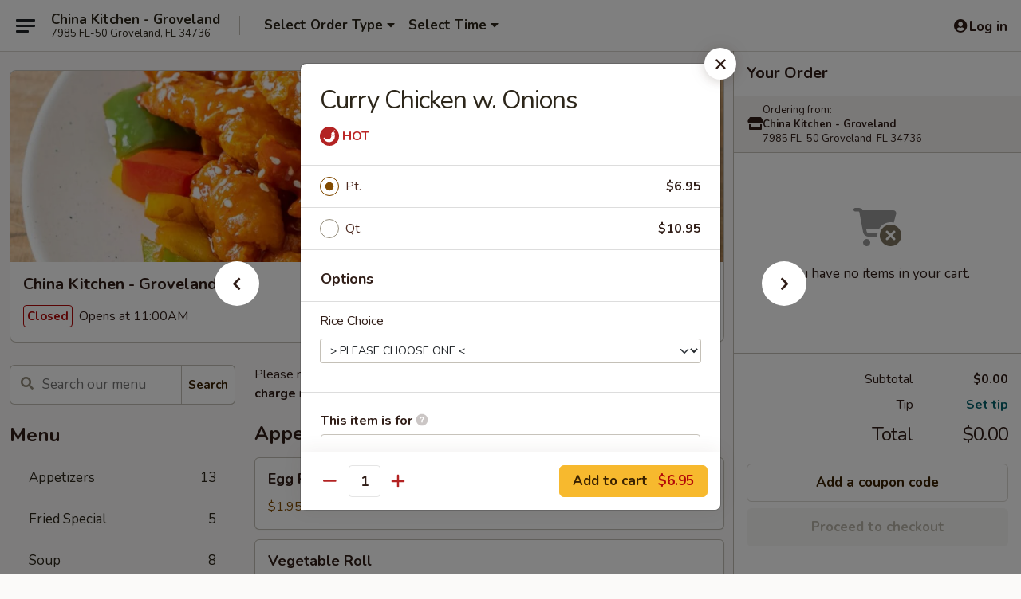

--- FILE ---
content_type: text/html; charset=UTF-8
request_url: https://www.chinakitchengroveland.com/order/main/white-meat-chicken/70-curry-chicken-w-onions
body_size: 33313
content:
<!DOCTYPE html>

<html class="no-js css-scroll" lang="en">
	<head>
		<meta charset="utf-8" />
		<meta http-equiv="X-UA-Compatible" content="IE=edge,chrome=1" />

				<title>China Kitchen - Groveland | Curry Chicken w. Onions | White Meat Chicken</title>
		<meta name="description" content="Order online for takeout: Curry Chicken w. Onions from China Kitchen - Groveland. Serving the best Chinese in Groveland, FL." />		<meta name="keywords" content="china kitchen, china kitchen groveland, china kitchen menu, groveland chinese takeout, groveland chinese food, groveland chinese restaurants, chinese takeout, best chinese food in groveland, chinese restaurants in groveland, chinese restaurants near me, chinese food near me" />		<meta name="viewport" content="width=device-width, initial-scale=1.0">

		<meta property="og:type" content="website">
		<meta property="og:title" content="China Kitchen - Groveland | Curry Chicken w. Onions | White Meat Chicken">
		<meta property="og:description" content="Order online for takeout: Curry Chicken w. Onions from China Kitchen - Groveland. Serving the best Chinese in Groveland, FL.">

		<meta name="twitter:card" content="summary_large_image">
		<meta name="twitter:title" content="China Kitchen - Groveland | Curry Chicken w. Onions | White Meat Chicken">
		<meta name="twitter:description" content="Order online for takeout: Curry Chicken w. Onions from China Kitchen - Groveland. Serving the best Chinese in Groveland, FL.">
					<meta property="og:image" content="https://imagedelivery.net/9lr8zq_Jvl7h6OFWqEi9IA/48b35423-7e40-47f1-491d-fa322a9c0600/public" />
			<meta name="twitter:image" content="https://imagedelivery.net/9lr8zq_Jvl7h6OFWqEi9IA/48b35423-7e40-47f1-491d-fa322a9c0600/public" />
		
		<meta name="apple-mobile-web-app-status-bar-style" content="black">
		<meta name="mobile-web-app-capable" content="yes">
					<link rel="canonical" href="https://www.chinakitchengroveland.com/order/main/white-meat-chicken/70-curry-chicken-w-onions"/>
						<link rel="shortcut icon" href="https://imagedelivery.net/9lr8zq_Jvl7h6OFWqEi9IA/487ef5cc-5ac5-405e-0ca9-e00bd8f45a00/public" type="image/png" />
			
		<link type="text/css" rel="stylesheet" href="/min/g=css4.0&amp;1768421684" />
		<link rel="stylesheet" href="//ajax.googleapis.com/ajax/libs/jqueryui/1.10.1/themes/base/minified/jquery-ui.min.css" />
		<link href='//fonts.googleapis.com/css?family=Open+Sans:400italic,400,700' rel='stylesheet' type='text/css' />
		<script src="https://kit.fontawesome.com/a4edb6363d.js" crossorigin="anonymous"></script>

		<style>
								.home_hero, .menu_hero{ background-image: url(https://imagedelivery.net/9lr8zq_Jvl7h6OFWqEi9IA/9f78963a-3440-4b4c-3286-ed07f9488c00/public); }
					@media
					(-webkit-min-device-pixel-ratio: 1.25),
					(min-resolution: 120dpi){
						/* Retina header*/
						.home_hero, .menu_hero{ background-image: url(https://imagedelivery.net/9lr8zq_Jvl7h6OFWqEi9IA/b31b24dd-6912-4af7-6927-a1361634e400/public); }
					}
															/*body{  } */

					
		</style>

		<style type="text/css">div.menuItem_1682637, li.menuItem_1682637, div.menuItem_1682638, li.menuItem_1682638, div.menuItem_1682639, li.menuItem_1682639, div.menuItem_1682640, li.menuItem_1682640, div.menuItem_1682641, li.menuItem_1682641, div.menuItem_1682642, li.menuItem_1682642, div.menuItem_1682643, li.menuItem_1682643, div.menuItem_1682644, li.menuItem_1682644, div.menuItem_1682645, li.menuItem_1682645, div.menuItem_1682646, li.menuItem_1682646, div.menuItem_1682647, li.menuItem_1682647, div.menuItem_1682648, li.menuItem_1682648, div.menuItem_1682649, li.menuItem_1682649, div.menuItem_1682650, li.menuItem_1682650, div.menuItem_1682651, li.menuItem_1682651, div.menuItem_1682652, li.menuItem_1682652, div.menuItem_1682653, li.menuItem_1682653, div.menuItem_1682654, li.menuItem_1682654, div.menuItem_1682655, li.menuItem_1682655, div.menuItem_1682656, li.menuItem_1682656, div.menuItem_1682657, li.menuItem_1682657, div.menuItem_1682658, li.menuItem_1682658, div.menuItem_1682659, li.menuItem_1682659, div.menuItem_1682660, li.menuItem_1682660, div.menuItem_1682661, li.menuItem_1682661, div.menuItem_1682662, li.menuItem_1682662, div.menuItem_1682663, li.menuItem_1682663, div.menuItem_1682664, li.menuItem_1682664, div.menuItem_1682665, li.menuItem_1682665, div.menuItem_1682666, li.menuItem_1682666, div.menuItem_1682667, li.menuItem_1682667, div.menuItem_1682668, li.menuItem_1682668, div.menuItem_1682669, li.menuItem_1682669, div.menuItem_1682670, li.menuItem_1682670, div.menuItem_1682671, li.menuItem_1682671, div.menuItem_1682672, li.menuItem_1682672, div.menuItem_1682673, li.menuItem_1682673, div.menuItem_1682674, li.menuItem_1682674, div.menuItem_1682675, li.menuItem_1682675, div.menuItem_1682676, li.menuItem_1682676, div.menuItem_1682677, li.menuItem_1682677, div.menuItem_2381976, li.menuItem_2381976, div.menuItem_2381977, li.menuItem_2381977, div.menuItem_2381978, li.menuItem_2381978, div.menuItem_2381979, li.menuItem_2381979, div.menuItem_2381981, li.menuItem_2381981, div.menuItem_2381982, li.menuItem_2381982, div.menuItem_2381983, li.menuItem_2381983, div.menuItem_2381984, li.menuItem_2381984, div.menuItem_2382006, li.menuItem_2382006 {display:none !important;}</style><script type="text/javascript">window.UNAVAILABLE_MENU_IDS = [1682637,1682638,1682639,1682640,1682641,1682642,1682643,1682644,1682645,1682646,1682647,1682648,1682649,1682650,1682651,1682652,1682653,1682654,1682655,1682656,1682657,1682658,1682659,1682660,1682661,1682662,1682663,1682664,1682665,1682666,1682667,1682668,1682669,1682670,1682671,1682672,1682673,1682674,1682675,1682676,1682677,2381976,2381977,2381978,2381979,2381981,2381982,2381983,2381984,2382006]</script>
		<script type="text/javascript">
			var UrlTag = "chinakitchengroveland";
			var template = 'defaultv4';
			var formname = 'ordering3';
			var menulink = 'https://www.chinakitchengroveland.com/order/main';
			var checkoutlink = 'https://www.chinakitchengroveland.com/checkout';
		</script>
		<script>
			/* http://writing.colin-gourlay.com/safely-using-ready-before-including-jquery/ */
			(function(w,d,u){w.readyQ=[];w.bindReadyQ=[];function p(x,y){if(x=="ready"){w.bindReadyQ.push(y);}else{w.readyQ.push(x);}};var a={ready:p,bind:p};w.$=w.jQuery=function(f){if(f===d||f===u){return a}else{p(f)}}})(window,document)
		</script>

		<script type="application/ld+json">{
    "@context": "http://schema.org",
    "@type": "Menu",
    "url": "https://www.chinakitchengroveland.com/order/main",
    "mainEntityOfPage": "https://www.chinakitchengroveland.com/order/main",
    "inLanguage": "English",
    "name": "Main",
    "description": "Please note: requests for additional items or special preparation may incur an <b>extra charge</b> not calculated on your online order.",
    "hasMenuSection": [
        {
            "@type": "MenuSection",
            "url": "https://www.chinakitchengroveland.com/order/main/white-meat-chicken",
            "name": "White Meat Chicken",
            "description": "w. White Rice",
            "hasMenuItem": [
                {
                    "@type": "MenuItem",
                    "name": "Curry Chicken w. Onions",
                    "url": "https://www.chinakitchengroveland.com/order/main/white-meat-chicken/70-curry-chicken-w-onions"
                }
            ]
        }
    ]
}</script>
<!-- Google Tag Manager -->
<script>
	window.dataLayer = window.dataLayer || [];
	let data = {
		account: 'chinakitchengroveland',
		context: 'direct',
		templateVersion: 4,
		rid: 66	}
		dataLayer.push(data);
	(function(w,d,s,l,i){w[l]=w[l]||[];w[l].push({'gtm.start':
		new Date().getTime(),event:'gtm.js'});var f=d.getElementsByTagName(s)[0],
		j=d.createElement(s),dl=l!='dataLayer'?'&l='+l:'';j.async=true;j.src=
		'https://www.googletagmanager.com/gtm.js?id='+i+dl;f.parentNode.insertBefore(j,f);
		})(window,document,'script','dataLayer','GTM-K9P93M');

	function gtag() { dataLayer.push(arguments); }
</script>

			<script async src="https://www.googletagmanager.com/gtag/js?id=G-PBE2G468DR"></script>
	
	<script>
		
		gtag('js', new Date());

		
					gtag('config', "G-PBE2G468DR");
			</script>
		<link href="https://fonts.googleapis.com/css?family=Open+Sans:400,600,700|Nunito:400,700" rel="stylesheet" />
	</head>

	<body
		data-event-on:customer_registered="window.location.reload()"
		data-event-on:customer_logged_in="window.location.reload()"
		data-event-on:customer_logged_out="window.location.reload()"
	>
		<a class="skip-to-content-link" href="#main">Skip to content</a>
				<!-- Google Tag Manager (noscript) -->
		<noscript><iframe src="https://www.googletagmanager.com/ns.html?id=GTM-K9P93M" height="0" width="0" style="display:none;visibility:hidden"></iframe></noscript>
		<!-- End Google Tag Manager (noscript) -->
						<!-- wrapper starts -->
		<div class="wrapper">
			<div style="grid-area: header-announcements">
				<div id="upgradeBrowserBanner" class="alert alert-warning mb-0 rounded-0 py-4" style="display:none;">
	<div class="alert-icon"><i class="fas fa-warning" aria-hidden="true"></i></div>
	<div>
		<strong>We're sorry, but the Web browser you are using is not supported.</strong> <br/> Please upgrade your browser or try a different one to use this Website. Supported browsers include:<br/>
		<ul class="list-unstyled">
			<li class="mt-2"><a href="https://www.google.com/chrome" target="_blank" rel="noopener noreferrer" class="simple-link"><i class="fab fa-chrome"></i> Chrome</a></li>
			<li class="mt-2"><a href="https://www.mozilla.com/firefox/upgrade.html" target="_blank" rel="noopener noreferrer" class="simple-link"><i class="fab fa-firefox"></i> Firefox</a></li>
			<li class="mt-2"><a href="https://www.microsoft.com/en-us/windows/microsoft-edge" target="_blank" rel="noopener noreferrer" class="simple-link"><i class="fab fa-edge"></i> Edge</a></li>
			<li class="mt-2"><a href="http://www.apple.com/safari/" target="_blank" rel="noopener noreferrer" class="simple-link"><i class="fab fa-safari"></i> Safari</a></li>
		</ul>
	</div>
</div>
<script>
	var ua = navigator.userAgent;
	var match = ua.match(/Firefox\/([0-9]+)\./);
	var firefoxVersion = match ? parseInt(match[1]) : 1000;
	var match = ua.match(/Chrome\/([0-9]+)\./);
	var chromeVersion = match ? parseInt(match[1]) : 1000;
	var isIE = ua.indexOf('MSIE') > -1 || ua.indexOf('Trident') > -1;
	var upgradeBrowserBanner = document.getElementById('upgradeBrowserBanner');
	var isMatchesSupported = typeof(upgradeBrowserBanner.matches)!="undefined";
	var isEntriesSupported = typeof(Object.entries)!="undefined";
	//Safari version is verified with isEntriesSupported
	if (isIE || !isMatchesSupported || !isEntriesSupported || firefoxVersion <= 46 || chromeVersion <= 53) {
		upgradeBrowserBanner.style.display = 'flex';
	}
</script>				
				<!-- get closed sign if applicable. -->
				
				
							</div>

						<div class="headerAndWtype" style="grid-area: header">
				<!-- Header Starts -->
				<header class="header">
										<div class="d-flex flex-column align-items-start flex-md-row align-items-md-center">
												<div class="logo_name_alt flex-shrink-0 d-flex align-items-center align-self-stretch pe-6 pe-md-0">
							
	<button
		type="button"
		class="eds_button btn btn-outline eds_button--shape-default eds_menu_button"
		data-bs-toggle="offcanvas" data-bs-target="#side-menu" aria-controls="side-menu" aria-label="Main menu"	><span aria-hidden="true"></span> <span aria-hidden="true"></span> <span aria-hidden="true"></span></button>

	
							<div class="d-flex flex-column align-items-center mx-auto align-items-md-start mx-md-0">
								<a
									class="eds-display-text-title-xs text-truncate title-container"
									href="https://www.chinakitchengroveland.com"
								>
									China Kitchen - Groveland								</a>

																	<span class="eds-copy-text-s-regular text-center text-md-start address-container" title="7985 FL-50 Groveland, FL 34736">
										7985 FL-50 Groveland, FL 34736									</span>
															</div>
						</div>

																			<div class="eds-display-text-title-s d-none d-md-block border-start mx-4" style="width: 0">&nbsp;</div>

							<div class="header_order_options d-flex align-items-center  w-100 p-2p5 p-md-0">
																<div class="what">
									<button
	type="button"
	class="border-0 bg-transparent text-start"
	data-bs-toggle="modal"
	data-bs-target="#modal-order-options"
	aria-expanded="false"
	style="min-height: 44px"
>
	<div class="d-flex align-items-baseline gap-2">
		<div class="otype-name-label eds-copy-text-l-bold text-truncate" style="flex: 1" data-order-type-label>
			Select Order Type		</div>

		<i class="fa fa-fw fa-caret-down"></i>
	</div>

	<div
		class="otype-picker-label otype-address-label eds-interface-text-m-regular text-truncate hidden"
	>
			</div>
</button>

<script>
	$(function() {
		var $autoCompleteInputs = $('[data-autocomplete-address]');
		if ($autoCompleteInputs && $autoCompleteInputs.length) {
			$autoCompleteInputs.each(function() {
				let $input = $(this);
				let $deliveryAddressContainer = $input.parents('.deliveryAddressContainer').first();
				$input.autocomplete({
					source   : addressAC,
					minLength: 3,
					delay    : 300,
					select   : function(event, ui) {
						$.getJSON('/' + UrlTag + '/?form=addresslookup', {
							id: ui.item.id,
						}, function(data) {
							let location = data
							if (location.address.street.endsWith('Trl')) {
								location.address.street = location.address.street.replace('Trl', 'Trail')
							}
							let autoCompleteSuccess = $input.data('autocomplete-success');
							if (autoCompleteSuccess) {
								let autoCompleteSuccessFunction = window[autoCompleteSuccess];
								if (typeof autoCompleteSuccessFunction == "function") {
									autoCompleteSuccessFunction(location);
								}
							}

							let address = location.address

							$('#add-address-city, [data-autocompleted-city]').val(address.city)
							$('#add-address-state, [data-autocompleted-state]').val(address.stateCode)
							$('#add-address-zip, [data-autocompleted-zip]').val(address.postalCode)
							$('#add-address-latitude, [data-autocompleted-latitude]').val(location.position.lat)
							$('#add-address-longitude, [data-autocompleted-longitude]').val(location.position.lng)
							let streetAddress = (address.houseNumber || '') + ' ' + (address.street || '');
							$('#street-address-1, [data-autocompleted-street-address]').val(streetAddress)
							validateAddress($deliveryAddressContainer);
						})
					},
				})
				$input.attr('autocomplete', 'street-address')
			});
		}

		// autocomplete using Address autocomplete
		// jquery autocomplete needs 2 fields: title and value
		// id holds the LocationId which can be used at a later stage to get the coordinate of the selected choice
		function addressAC(query, callback) {
			//we don't actually want to search until they've entered the street number and at least one character
			words = query.term.trim().split(' ')
			if (words.length < 2) {
				return false
			}

			$.getJSON('/' + UrlTag + '/?form=addresssuggest', { q: query.term }, function(data) {
				var addresses = data.items
				addresses = addresses.map(addr => {
					if ((addr.address.label || '').endsWith('Trl')) {
						addr.address.label = addr.address.label.replace('Trl', 'Trail')
					}
					let streetAddress = (addr.address.label || '')
					return {
						label: streetAddress,
						value: streetAddress,
						id   : addr.id,
					}
				})

				return callback(addresses)
			})
		}

				$('[data-address-from-current-loc]').on('click', function(e) {
			let $streetAddressContainer = $(this).parents('.street-address-container').first();
			let $deliveryAddressContainer = $(this).parents('.deliveryAddressContainer').first();
			e.preventDefault();
			if(navigator.geolocation) {
				navigator.geolocation.getCurrentPosition(position => {
					$.getJSON('/' + UrlTag + '/?form=addresssuggest', {
						at: position.coords.latitude + "," + position.coords.longitude
					}, function(data) {
						let location = data.items[0];
						let address = location.address
						$streetAddressContainer.find('.input-street-address').val((address.houseNumber ? address.houseNumber : '') + ' ' + (address.street ? address.street : ''));
						$('#add-address-city').val(address.city ? address.city : '');
						$('#add-address-state').val(address.state ? address.state : '');
						$('#add-address-zip').val(address.postalCode ? address.postalCode : '');
						$('#add-address-latitude').val(location.position.lat ? location.position.lat : '');
						$('#add-address-longitude').val(location.position.lng ? location.position.lng : '');
						validateAddress($deliveryAddressContainer, 0);
					});
				});
			} else {
				alert("Geolocation is not supported by this browser!");
			}
		});
	});

	function autoCompleteSuccess(location)
	{
		if (location && location.address) {
			let address = location.address

			let streetAddress = (address.houseNumber || '') + ' ' + (address.street || '');
			$.ajax({
				url: '/' + UrlTag + '/?form=saveformfields',
				data: {
					'param_full~address_s_n_255': streetAddress + ', ' + address.city + ', ' + address.state,
					'param_street~address_s_n_255': streetAddress,
					'param_city_s_n_90': address.city,
					'param_state_s_n_2': address.state,
					'param_zip~code_z_n_10': address.postalCode,
				}
			});
		}
	}
</script>
								</div>

																									<div class="when showcheck_parent">
																				<div class="ordertimetypes ">
	<button
		type="button"
		class="border-0 bg-transparent text-start loadable-content"
		data-bs-toggle="modal"
		data-bs-target="#modal-order-time"
		aria-expanded="false"
		style="min-height: 44px"
		data-change-label-to-later-date
	>
		<div class="d-flex align-items-baseline gap-2">
			<div class="eds-copy-text-l-bold text-truncate flex-fill" data-otype-time-day>
								Select Time			</div>

			<i class="fa fa-fw fa-caret-down"></i>
		</div>

		<div
			class="otype-picker-label otype-picker-time eds-interface-text-m-regular text-truncate hidden"
			data-otype-time
		>
			Later		</div>
	</button>
</div>
									</div>
															</div>
						
												<div class="position-absolute top-0 end-0 pe-2 py-2p5">
							
	<div id="login-status" >
					
	<button
		type="button"
		class="eds_button btn btn-outline eds_button--shape-default px-2 text-nowrap"
		aria-label="Log in" style="color: currentColor" data-bs-toggle="modal" data-bs-target="#login-modal"	><i
		class="eds_icon fa fa-lg fa-fw fa-user-circle d-block d-lg-none"
		style="font-family: &quot;Font Awesome 5 Pro&quot;; "	></i>

	 <div class="d-none d-lg-flex align-items-baseline gap-2">
	<i
		class="eds_icon fa fa-fw fa-user-circle"
		style="font-family: &quot;Font Awesome 5 Pro&quot;; "	></i>

	<div class="profile-container text-truncate">Log in</div></div></button>

				</div>

							</div>
					</div>

															
	<aside		data-eds-id="696f2f26e5130"
		class="eds_side_menu offcanvas offcanvas-start text-dark "
		tabindex="-1"
				id="side-menu" data-event-on:menu_selected="this.dispatchEvent(new CustomEvent('eds.hide'))" data-event-on:category_selected="this.dispatchEvent(new CustomEvent('eds.hide'))"	>
		
		<div class="eds_side_menu-body offcanvas-body d-flex flex-column p-0 css-scroll">
										<div
					class="eds_side_menu-close position-absolute top-0 end-0 pt-3 pe-3 "
					style="z-index: 1"
				>
					
	<button
		type="button"
		class="eds_button btn btn-outline-secondary eds_button--shape-circle"
		data-bs-dismiss="offcanvas" data-bs-target="[data-eds-id=&quot;696f2f26e5130&quot;]" aria-label="Close"	><i
		class="eds_icon fa fa-fw fa-close"
		style="font-family: &quot;Font Awesome 5 Pro&quot;; "	></i></button>

					</div>
			
			<div class="restaurant-info border-bottom border-light p-3">
							<p class="eds-display-text-title-xs mb-0 me-2 pe-4">China Kitchen - Groveland</p>

			<div class="eds-copy-text-s-regular me-2 pe-4">
			7985 FL-50 Groveland, FL 34736		</div>
						</div>

																	
	<div class="border-bottom border-light p-3">
		
		
			<details
				class="eds_list eds_list--border-none" open				data-menu-id="13536"
									data-event-on:document_ready="this.open = localStorage.getItem('menu-open-13536') !== 'false'"
										onclick="localStorage.setItem('menu-open-13536', !this.open)"
							>
									<summary class="eds-copy-text-l-regular list-unstyled rounded-3 mb-1 " tabindex="0">
						<h2 class="eds-display-text-title-m m-0 p-0">
															
	<i
		class="eds_icon fas fa-fw fa-chevron-right"
		style="font-family: &quot;Font Awesome 5 Pro&quot;; "	></i>

															Menu
						</h2>
					</summary>
										<div class="mb-3"></div>
				
																		
									<a
						class="eds_list-item eds-copy-text-l-regular list-unstyled rounded-3 mb-1 px-3 px-lg-4 py-2p5 d-flex "
						data-event-on:category_pinned="(category) => $(this).toggleClass('active', category.id === '172491')"
						href="https://www.chinakitchengroveland.com/order/main/appetizers"
						onclick="if (!event.ctrlKey) {
							const currentMenuIsActive = true || $(this).closest('details').find('summary').hasClass('active');
							if (currentMenuIsActive) {
								app.event.emit('category_selected', { id: '172491' });
							} else {
								app.event.emit('menu_selected', { menu_id: '13536', menu_description: &quot;Please note: requests for additional items or special preparation may incur an &lt;b&gt;extra charge&lt;\/b&gt; not calculated on your online order.&quot;, category_id: '172491' });
							}
															return false;
													}"
					>
						Appetizers													<span class="ms-auto">13</span>
											</a>
									<a
						class="eds_list-item eds-copy-text-l-regular list-unstyled rounded-3 mb-1 px-3 px-lg-4 py-2p5 d-flex "
						data-event-on:category_pinned="(category) => $(this).toggleClass('active', category.id === '172507')"
						href="https://www.chinakitchengroveland.com/order/main/fried-special"
						onclick="if (!event.ctrlKey) {
							const currentMenuIsActive = true || $(this).closest('details').find('summary').hasClass('active');
							if (currentMenuIsActive) {
								app.event.emit('category_selected', { id: '172507' });
							} else {
								app.event.emit('menu_selected', { menu_id: '13536', menu_description: &quot;Please note: requests for additional items or special preparation may incur an &lt;b&gt;extra charge&lt;\/b&gt; not calculated on your online order.&quot;, category_id: '172507' });
							}
															return false;
													}"
					>
						Fried Special													<span class="ms-auto">5</span>
											</a>
									<a
						class="eds_list-item eds-copy-text-l-regular list-unstyled rounded-3 mb-1 px-3 px-lg-4 py-2p5 d-flex "
						data-event-on:category_pinned="(category) => $(this).toggleClass('active', category.id === '172492')"
						href="https://www.chinakitchengroveland.com/order/main/soup"
						onclick="if (!event.ctrlKey) {
							const currentMenuIsActive = true || $(this).closest('details').find('summary').hasClass('active');
							if (currentMenuIsActive) {
								app.event.emit('category_selected', { id: '172492' });
							} else {
								app.event.emit('menu_selected', { menu_id: '13536', menu_description: &quot;Please note: requests for additional items or special preparation may incur an &lt;b&gt;extra charge&lt;\/b&gt; not calculated on your online order.&quot;, category_id: '172492' });
							}
															return false;
													}"
					>
						Soup													<span class="ms-auto">8</span>
											</a>
									<a
						class="eds_list-item eds-copy-text-l-regular list-unstyled rounded-3 mb-1 px-3 px-lg-4 py-2p5 d-flex "
						data-event-on:category_pinned="(category) => $(this).toggleClass('active', category.id === '172493')"
						href="https://www.chinakitchengroveland.com/order/main/fried-rice"
						onclick="if (!event.ctrlKey) {
							const currentMenuIsActive = true || $(this).closest('details').find('summary').hasClass('active');
							if (currentMenuIsActive) {
								app.event.emit('category_selected', { id: '172493' });
							} else {
								app.event.emit('menu_selected', { menu_id: '13536', menu_description: &quot;Please note: requests for additional items or special preparation may incur an &lt;b&gt;extra charge&lt;\/b&gt; not calculated on your online order.&quot;, category_id: '172493' });
							}
															return false;
													}"
					>
						Fried Rice													<span class="ms-auto">8</span>
											</a>
									<a
						class="eds_list-item eds-copy-text-l-regular list-unstyled rounded-3 mb-1 px-3 px-lg-4 py-2p5 d-flex "
						data-event-on:category_pinned="(category) => $(this).toggleClass('active', category.id === '172494')"
						href="https://www.chinakitchengroveland.com/order/main/lo-mein-or-mei-fun"
						onclick="if (!event.ctrlKey) {
							const currentMenuIsActive = true || $(this).closest('details').find('summary').hasClass('active');
							if (currentMenuIsActive) {
								app.event.emit('category_selected', { id: '172494' });
							} else {
								app.event.emit('menu_selected', { menu_id: '13536', menu_description: &quot;Please note: requests for additional items or special preparation may incur an &lt;b&gt;extra charge&lt;\/b&gt; not calculated on your online order.&quot;, category_id: '172494' });
							}
															return false;
													}"
					>
						Lo Mein or Mei Fun													<span class="ms-auto">8</span>
											</a>
									<a
						class="eds_list-item eds-copy-text-l-regular list-unstyled rounded-3 mb-1 px-3 px-lg-4 py-2p5 d-flex "
						data-event-on:category_pinned="(category) => $(this).toggleClass('active', category.id === '250297')"
						href="https://www.chinakitchengroveland.com/order/main/mei-fun"
						onclick="if (!event.ctrlKey) {
							const currentMenuIsActive = true || $(this).closest('details').find('summary').hasClass('active');
							if (currentMenuIsActive) {
								app.event.emit('category_selected', { id: '250297' });
							} else {
								app.event.emit('menu_selected', { menu_id: '13536', menu_description: &quot;Please note: requests for additional items or special preparation may incur an &lt;b&gt;extra charge&lt;\/b&gt; not calculated on your online order.&quot;, category_id: '250297' });
							}
															return false;
													}"
					>
						Mei Fun													<span class="ms-auto">7</span>
											</a>
									<a
						class="eds_list-item eds-copy-text-l-regular list-unstyled rounded-3 mb-1 px-3 px-lg-4 py-2p5 d-flex "
						data-event-on:category_pinned="(category) => $(this).toggleClass('active', category.id === '172497')"
						href="https://www.chinakitchengroveland.com/order/main/chop-suey"
						onclick="if (!event.ctrlKey) {
							const currentMenuIsActive = true || $(this).closest('details').find('summary').hasClass('active');
							if (currentMenuIsActive) {
								app.event.emit('category_selected', { id: '172497' });
							} else {
								app.event.emit('menu_selected', { menu_id: '13536', menu_description: &quot;Please note: requests for additional items or special preparation may incur an &lt;b&gt;extra charge&lt;\/b&gt; not calculated on your online order.&quot;, category_id: '172497' });
							}
															return false;
													}"
					>
						Chop Suey													<span class="ms-auto">6</span>
											</a>
									<a
						class="eds_list-item eds-copy-text-l-regular list-unstyled rounded-3 mb-1 px-3 px-lg-4 py-2p5 d-flex "
						data-event-on:category_pinned="(category) => $(this).toggleClass('active', category.id === '172498')"
						href="https://www.chinakitchengroveland.com/order/main/egg-foo-young"
						onclick="if (!event.ctrlKey) {
							const currentMenuIsActive = true || $(this).closest('details').find('summary').hasClass('active');
							if (currentMenuIsActive) {
								app.event.emit('category_selected', { id: '172498' });
							} else {
								app.event.emit('menu_selected', { menu_id: '13536', menu_description: &quot;Please note: requests for additional items or special preparation may incur an &lt;b&gt;extra charge&lt;\/b&gt; not calculated on your online order.&quot;, category_id: '172498' });
							}
															return false;
													}"
					>
						Egg Foo Young													<span class="ms-auto">6</span>
											</a>
									<a
						class="eds_list-item eds-copy-text-l-regular list-unstyled rounded-3 mb-1 px-3 px-lg-4 py-2p5 d-flex "
						data-event-on:category_pinned="(category) => $(this).toggleClass('active', category.id === '172499')"
						href="https://www.chinakitchengroveland.com/order/main/moo-shu"
						onclick="if (!event.ctrlKey) {
							const currentMenuIsActive = true || $(this).closest('details').find('summary').hasClass('active');
							if (currentMenuIsActive) {
								app.event.emit('category_selected', { id: '172499' });
							} else {
								app.event.emit('menu_selected', { menu_id: '13536', menu_description: &quot;Please note: requests for additional items or special preparation may incur an &lt;b&gt;extra charge&lt;\/b&gt; not calculated on your online order.&quot;, category_id: '172499' });
							}
															return false;
													}"
					>
						Moo Shu													<span class="ms-auto">5</span>
											</a>
									<a
						class="eds_list-item eds-copy-text-l-regular list-unstyled rounded-3 mb-1 px-3 px-lg-4 py-2p5 d-flex active"
						data-event-on:category_pinned="(category) => $(this).toggleClass('active', category.id === '172502')"
						href="https://www.chinakitchengroveland.com/order/main/white-meat-chicken"
						onclick="if (!event.ctrlKey) {
							const currentMenuIsActive = true || $(this).closest('details').find('summary').hasClass('active');
							if (currentMenuIsActive) {
								app.event.emit('category_selected', { id: '172502' });
							} else {
								app.event.emit('menu_selected', { menu_id: '13536', menu_description: &quot;Please note: requests for additional items or special preparation may incur an &lt;b&gt;extra charge&lt;\/b&gt; not calculated on your online order.&quot;, category_id: '172502' });
							}
															return false;
													}"
					>
						White Meat Chicken													<span class="ms-auto">14</span>
											</a>
									<a
						class="eds_list-item eds-copy-text-l-regular list-unstyled rounded-3 mb-1 px-3 px-lg-4 py-2p5 d-flex "
						data-event-on:category_pinned="(category) => $(this).toggleClass('active', category.id === '172500')"
						href="https://www.chinakitchengroveland.com/order/main/pork"
						onclick="if (!event.ctrlKey) {
							const currentMenuIsActive = true || $(this).closest('details').find('summary').hasClass('active');
							if (currentMenuIsActive) {
								app.event.emit('category_selected', { id: '172500' });
							} else {
								app.event.emit('menu_selected', { menu_id: '13536', menu_description: &quot;Please note: requests for additional items or special preparation may incur an &lt;b&gt;extra charge&lt;\/b&gt; not calculated on your online order.&quot;, category_id: '172500' });
							}
															return false;
													}"
					>
						Pork													<span class="ms-auto">6</span>
											</a>
									<a
						class="eds_list-item eds-copy-text-l-regular list-unstyled rounded-3 mb-1 px-3 px-lg-4 py-2p5 d-flex "
						data-event-on:category_pinned="(category) => $(this).toggleClass('active', category.id === '172501')"
						href="https://www.chinakitchengroveland.com/order/main/beef"
						onclick="if (!event.ctrlKey) {
							const currentMenuIsActive = true || $(this).closest('details').find('summary').hasClass('active');
							if (currentMenuIsActive) {
								app.event.emit('category_selected', { id: '172501' });
							} else {
								app.event.emit('menu_selected', { menu_id: '13536', menu_description: &quot;Please note: requests for additional items or special preparation may incur an &lt;b&gt;extra charge&lt;\/b&gt; not calculated on your online order.&quot;, category_id: '172501' });
							}
															return false;
													}"
					>
						Beef													<span class="ms-auto">11</span>
											</a>
									<a
						class="eds_list-item eds-copy-text-l-regular list-unstyled rounded-3 mb-1 px-3 px-lg-4 py-2p5 d-flex "
						data-event-on:category_pinned="(category) => $(this).toggleClass('active', category.id === '172503')"
						href="https://www.chinakitchengroveland.com/order/main/jumbo-shrimp"
						onclick="if (!event.ctrlKey) {
							const currentMenuIsActive = true || $(this).closest('details').find('summary').hasClass('active');
							if (currentMenuIsActive) {
								app.event.emit('category_selected', { id: '172503' });
							} else {
								app.event.emit('menu_selected', { menu_id: '13536', menu_description: &quot;Please note: requests for additional items or special preparation may incur an &lt;b&gt;extra charge&lt;\/b&gt; not calculated on your online order.&quot;, category_id: '172503' });
							}
															return false;
													}"
					>
						Jumbo Shrimp													<span class="ms-auto">10</span>
											</a>
									<a
						class="eds_list-item eds-copy-text-l-regular list-unstyled rounded-3 mb-1 px-3 px-lg-4 py-2p5 d-flex "
						data-event-on:category_pinned="(category) => $(this).toggleClass('active', category.id === '172504')"
						href="https://www.chinakitchengroveland.com/order/main/sweet-sour"
						onclick="if (!event.ctrlKey) {
							const currentMenuIsActive = true || $(this).closest('details').find('summary').hasClass('active');
							if (currentMenuIsActive) {
								app.event.emit('category_selected', { id: '172504' });
							} else {
								app.event.emit('menu_selected', { menu_id: '13536', menu_description: &quot;Please note: requests for additional items or special preparation may incur an &lt;b&gt;extra charge&lt;\/b&gt; not calculated on your online order.&quot;, category_id: '172504' });
							}
															return false;
													}"
					>
						Sweet & Sour													<span class="ms-auto">3</span>
											</a>
									<a
						class="eds_list-item eds-copy-text-l-regular list-unstyled rounded-3 mb-1 px-3 px-lg-4 py-2p5 d-flex "
						data-event-on:category_pinned="(category) => $(this).toggleClass('active', category.id === '172505')"
						href="https://www.chinakitchengroveland.com/order/main/vegetables"
						onclick="if (!event.ctrlKey) {
							const currentMenuIsActive = true || $(this).closest('details').find('summary').hasClass('active');
							if (currentMenuIsActive) {
								app.event.emit('category_selected', { id: '172505' });
							} else {
								app.event.emit('menu_selected', { menu_id: '13536', menu_description: &quot;Please note: requests for additional items or special preparation may incur an &lt;b&gt;extra charge&lt;\/b&gt; not calculated on your online order.&quot;, category_id: '172505' });
							}
															return false;
													}"
					>
						Vegetables													<span class="ms-auto">5</span>
											</a>
									<a
						class="eds_list-item eds-copy-text-l-regular list-unstyled rounded-3 mb-1 px-3 px-lg-4 py-2p5 d-flex "
						data-event-on:category_pinned="(category) => $(this).toggleClass('active', category.id === '172506')"
						href="https://www.chinakitchengroveland.com/order/main/special-diet-menu"
						onclick="if (!event.ctrlKey) {
							const currentMenuIsActive = true || $(this).closest('details').find('summary').hasClass('active');
							if (currentMenuIsActive) {
								app.event.emit('category_selected', { id: '172506' });
							} else {
								app.event.emit('menu_selected', { menu_id: '13536', menu_description: &quot;Please note: requests for additional items or special preparation may incur an &lt;b&gt;extra charge&lt;\/b&gt; not calculated on your online order.&quot;, category_id: '172506' });
							}
															return false;
													}"
					>
						Special Diet Menu													<span class="ms-auto">5</span>
											</a>
									<a
						class="eds_list-item eds-copy-text-l-regular list-unstyled rounded-3 mb-1 px-3 px-lg-4 py-2p5 d-flex "
						data-event-on:category_pinned="(category) => $(this).toggleClass('active', category.id === '262377')"
						href="https://www.chinakitchengroveland.com/order/main/combination-platters-1"
						onclick="if (!event.ctrlKey) {
							const currentMenuIsActive = true || $(this).closest('details').find('summary').hasClass('active');
							if (currentMenuIsActive) {
								app.event.emit('category_selected', { id: '262377' });
							} else {
								app.event.emit('menu_selected', { menu_id: '13536', menu_description: &quot;Please note: requests for additional items or special preparation may incur an &lt;b&gt;extra charge&lt;\/b&gt; not calculated on your online order.&quot;, category_id: '262377' });
							}
															return false;
													}"
					>
						Combination Platters													<span class="ms-auto">23</span>
											</a>
									<a
						class="eds_list-item eds-copy-text-l-regular list-unstyled rounded-3 mb-1 px-3 px-lg-4 py-2p5 d-flex "
						data-event-on:category_pinned="(category) => $(this).toggleClass('active', category.id === '172509')"
						href="https://www.chinakitchengroveland.com/order/main/chefs-special"
						onclick="if (!event.ctrlKey) {
							const currentMenuIsActive = true || $(this).closest('details').find('summary').hasClass('active');
							if (currentMenuIsActive) {
								app.event.emit('category_selected', { id: '172509' });
							} else {
								app.event.emit('menu_selected', { menu_id: '13536', menu_description: &quot;Please note: requests for additional items or special preparation may incur an &lt;b&gt;extra charge&lt;\/b&gt; not calculated on your online order.&quot;, category_id: '172509' });
							}
															return false;
													}"
					>
						Chef's Special													<span class="ms-auto">20</span>
											</a>
									<a
						class="eds_list-item eds-copy-text-l-regular list-unstyled rounded-3 mb-1 px-3 px-lg-4 py-2p5 d-flex "
						data-event-on:category_pinned="(category) => $(this).toggleClass('active', category.id === '245985')"
						href="https://www.chinakitchengroveland.com/order/main/party-trays"
						onclick="if (!event.ctrlKey) {
							const currentMenuIsActive = true || $(this).closest('details').find('summary').hasClass('active');
							if (currentMenuIsActive) {
								app.event.emit('category_selected', { id: '245985' });
							} else {
								app.event.emit('menu_selected', { menu_id: '13536', menu_description: &quot;Please note: requests for additional items or special preparation may incur an &lt;b&gt;extra charge&lt;\/b&gt; not calculated on your online order.&quot;, category_id: '245985' });
							}
															return false;
													}"
					>
						Party Trays													<span class="ms-auto">12</span>
											</a>
									<a
						class="eds_list-item eds-copy-text-l-regular list-unstyled rounded-3 mb-1 px-3 px-lg-4 py-2p5 d-flex "
						data-event-on:category_pinned="(category) => $(this).toggleClass('active', category.id === '250301')"
						href="https://www.chinakitchengroveland.com/order/main/soda"
						onclick="if (!event.ctrlKey) {
							const currentMenuIsActive = true || $(this).closest('details').find('summary').hasClass('active');
							if (currentMenuIsActive) {
								app.event.emit('category_selected', { id: '250301' });
							} else {
								app.event.emit('menu_selected', { menu_id: '13536', menu_description: &quot;Please note: requests for additional items or special preparation may incur an &lt;b&gt;extra charge&lt;\/b&gt; not calculated on your online order.&quot;, category_id: '250301' });
							}
															return false;
													}"
					>
						Soda													<span class="ms-auto">3</span>
											</a>
									<a
						class="eds_list-item eds-copy-text-l-regular list-unstyled rounded-3 mb-1 px-3 px-lg-4 py-2p5 d-flex "
						data-event-on:category_pinned="(category) => $(this).toggleClass('active', category.id === '172512')"
						href="https://www.chinakitchengroveland.com/order/main/side-order"
						onclick="if (!event.ctrlKey) {
							const currentMenuIsActive = true || $(this).closest('details').find('summary').hasClass('active');
							if (currentMenuIsActive) {
								app.event.emit('category_selected', { id: '172512' });
							} else {
								app.event.emit('menu_selected', { menu_id: '13536', menu_description: &quot;Please note: requests for additional items or special preparation may incur an &lt;b&gt;extra charge&lt;\/b&gt; not calculated on your online order.&quot;, category_id: '172512' });
							}
															return false;
													}"
					>
						Side Order													<span class="ms-auto">4</span>
											</a>
							</details>
		
			</div>

						
																	<nav>
							<ul class="eds_list eds_list--border-none border-bottom">
	<li class="eds_list-item">
		<a class="d-block p-3 " href="https://www.chinakitchengroveland.com">
			Home		</a>
	</li>

		
	
			<li class="eds_list-item">
			<a class="d-block p-3 " href="https://www.chinakitchengroveland.com/locationinfo">
				Location &amp; Hours			</a>
		</li>
	
	<li class="eds_list-item">
		<a class="d-block p-3 " href="https://www.chinakitchengroveland.com/contact">
			Contact
		</a>
	</li>
</ul>
						</nav>

												<div class="eds-copy-text-s-regular p-3 d-lg-none">
							
<ul class="list-unstyled d-flex gap-2">
						<li><a href="https://www.yelp.com/biz/china-kitchen-groveland-groveland" target="new" aria-label="Opens in new tab" title="Opens in new tab" class="icon" title="Yelp"><i class="fab fa-yelp"></i><span class="sr-only">Yelp</span></a></li>
									<li><a href="https://www.tripadvisor.com/Restaurant_Review-g34269-d3191617-Reviews-China_Kitchen-Groveland_Lake_County_Florida.html" target="new" aria-label="Opens in new tab" title="Opens in new tab" class="icon" title="TripAdvisor"><i class="fak fa-tripadvisor"></i><span class="sr-only">TripAdvisor</span></a></li>
				</ul>

<div><a href="http://chinesemenuonline.com">&copy; 2026 Online Ordering by Chinese Menu Online</a></div>
	<div>Discover the best Chinese restaurants with <a href="https://www.springroll.com" target="_blank" title="Opens in new tab" aria-label="Opens in new tab">Springroll</a></div>

<ul class="list-unstyled mb-0 pt-3">
	<li><a href="https://www.chinakitchengroveland.com/reportbug">Technical Support</a></li>
	<li><a href="https://www.chinakitchengroveland.com/privacy">Privacy Policy</a></li>
	<li><a href="https://www.chinakitchengroveland.com/tos">Terms of Service</a></li>
	<li><a href="https://www.chinakitchengroveland.com/accessibility">Accessibility</a></li>
</ul>

This site is protected by reCAPTCHA and the Google <a href="https://policies.google.com/privacy">Privacy Policy</a> and <a href="https://policies.google.com/terms">Terms of Service</a> apply.
						</div>		</div>

		<script>
		{
			const container = document.querySelector('[data-eds-id="696f2f26e5130"]');

						['show', 'hide', 'toggle', 'dispose'].forEach((eventName) => {
				container.addEventListener(`eds.${eventName}`, (e) => {
					bootstrap.Offcanvas.getOrCreateInstance(container)[eventName](
						...(Array.isArray(e.detail) ? e.detail : [e.detail])
					);
				});
			});
		}
		</script>
	</aside>

					</header>
			</div>

										<div class="container p-0" style="grid-area: hero">
					<section class="hero">
												<div class="menu_hero backbgbox position-relative" role="img" aria-label="Image of food offered at the restaurant">
									<div class="logo">
		<a class="logo-image" href="https://www.chinakitchengroveland.com">
			<img
				src="https://imagedelivery.net/9lr8zq_Jvl7h6OFWqEi9IA/48b35423-7e40-47f1-491d-fa322a9c0600/public"
				srcset="https://imagedelivery.net/9lr8zq_Jvl7h6OFWqEi9IA/48b35423-7e40-47f1-491d-fa322a9c0600/public 1x, https://imagedelivery.net/9lr8zq_Jvl7h6OFWqEi9IA/48b35423-7e40-47f1-491d-fa322a9c0600/public 2x"				alt="Home"
			/>
		</a>
	</div>
						</div>

													<div class="p-3">
								<div class="pb-1">
									<h1 role="heading" aria-level="2" class="eds-display-text-title-s m-0 p-0">China Kitchen - Groveland</h1>
																	</div>

								<div class="d-sm-flex align-items-baseline">
																			<div class="mt-2">
											
	<span
		class="eds_label eds_label--variant-error eds-interface-text-m-bold me-1 text-nowrap"
			>
		Closed	</span>

	Opens at 11:00AM										</div>
									
									<div class="d-flex gap-2 ms-sm-auto mt-2">
																					
					<a
				class="eds_button btn btn-outline-secondary btn-sm col text-nowrap"
				href="https://www.chinakitchengroveland.com/locationinfo?lid=10786"
							>
				
	<i
		class="eds_icon fa fa-fw fa-info-circle"
		style="font-family: &quot;Font Awesome 5 Pro&quot;; "	></i>

	 Store info			</a>
		
												
																					
		<a
			class="eds_button btn btn-outline-secondary btn-sm col d-lg-none text-nowrap"
			href="tel:(352) 429-0888"
					>
			
	<i
		class="eds_icon fa fa-fw fa-phone"
		style="font-family: &quot;Font Awesome 5 Pro&quot;; transform: scale(-1, 1); "	></i>

	 Call us		</a>

												
																			</div>
								</div>
							</div>
											</section>
				</div>
			
						
										<div
					class="fixed_submit d-lg-none hidden pwa-pb-md-down"
					data-event-on:cart_updated="({ items }) => $(this).toggleClass('hidden', !items)"
				>
					<div
						data-async-on-event="order_type_updated, cart_updated"
						data-async-action="https://www.chinakitchengroveland.com//ajax/?form=minimum_order_value_warning&component=add_more"
						data-async-method="get"
					>
											</div>

					<div class="p-3">
						<button class="btn btn-primary btn-lg w-100" onclick="app.event.emit('show_cart')">
							View cart							<span
								class="eds-interface-text-m-regular"
								data-event-on:cart_updated="({ items, subtotal }) => {
									$(this).text(`(${items} ${items === 1 ? 'item' : 'items'}, ${subtotal})`);
								}"
							>
								(0 items, $0.00)
							</span>
						</button>
					</div>
				</div>
			
									<!-- Header ends -->
<main class="main_content menucategory_page pb-5" id="main">
	<div class="container">
		
		<div class="row menu_wrapper menu_category_wrapper menu_wrapper--no-menu-tabs">
			<section class="col-xl-4 d-none d-xl-block">
				
				<div id="location-menu" data-event-on:menu_items_loaded="$(this).stickySidebar('updateSticky')">
					
		<form
			method="GET"
			role="search"
			action="https://www.chinakitchengroveland.com/search"
			class="d-none d-xl-block mb-4"			novalidate
			onsubmit="if (!this.checkValidity()) event.preventDefault()"
		>
			<div class="position-relative">
				
	<label
		data-eds-id="696f2f26e6322"
		class="eds_formfield eds_formfield--size-large eds_formfield--variant-primary eds-copy-text-m-regular w-100"
		class="w-100"	>
		
		<div class="position-relative d-flex flex-column">
							<div class="eds_formfield-error eds-interface-text-m-bold" style="order: 1000"></div>
			
							<div class="eds_formfield-icon">
					<i
		class="eds_icon fa fa-fw fa-search"
		style="font-family: &quot;Font Awesome 5 Pro&quot;; "	></i>				</div>
										<input
					type="search"
					class="eds-copy-text-l-regular  "
										placeholder="Search our menu" name="search" autocomplete="off" spellcheck="false" value="" required aria-label="Search our menu" style="padding-right: 4.5rem; padding-left: 2.5rem;"				/>

				
							
			
	<i
		class="eds_icon fa fa-fw eds_formfield-validation"
		style="font-family: &quot;Font Awesome 5 Pro&quot;; "	></i>

	
					</div>

		
		<script>
		{
			const container = document.querySelector('[data-eds-id="696f2f26e6322"]');
			const input = container.querySelector('input, textarea, select');
			const error = container.querySelector('.eds_formfield-error');

			
						input.addEventListener('eds.validation.reset', () => {
				input.removeAttribute('data-validation');
				input.setCustomValidity('');
				error.innerHTML = '';
			});

						input.addEventListener('eds.validation.hide', () => {
				input.removeAttribute('data-validation');
			});

						input.addEventListener('eds.validation.success', (e) => {
				input.setCustomValidity('');
				input.setAttribute('data-validation', '');
				error.innerHTML = '';
			});

						input.addEventListener('eds.validation.warning', (e) => {
				input.setCustomValidity('');
				input.setAttribute('data-validation', '');
				error.innerHTML = e.detail;
			});

						input.addEventListener('eds.validation.error', (e) => {
				input.setCustomValidity(e.detail);
				input.checkValidity(); 				input.setAttribute('data-validation', '');
			});

			input.addEventListener('invalid', (e) => {
				error.innerHTML = input.validationMessage;
			});

								}
		</script>
	</label>

	
				<div class="position-absolute top-0 end-0">
					
	<button
		type="submit"
		class="eds_button btn btn-outline-secondary btn-sm eds_button--shape-default align-self-baseline rounded-0 rounded-end px-2"
		style="height: 50px; --bs-border-radius: 6px"	>Search</button>

					</div>
			</div>
		</form>

												
	<div >
		
		
			<details
				class="eds_list eds_list--border-none" open				data-menu-id="13536"
							>
									<summary class="eds-copy-text-l-regular list-unstyled rounded-3 mb-1 pe-none" tabindex="0">
						<h2 class="eds-display-text-title-m m-0 p-0">
														Menu
						</h2>
					</summary>
										<div class="mb-3"></div>
				
																		
									<a
						class="eds_list-item eds-copy-text-l-regular list-unstyled rounded-3 mb-1 px-3 px-lg-4 py-2p5 d-flex "
						data-event-on:category_pinned="(category) => $(this).toggleClass('active', category.id === '172491')"
						href="https://www.chinakitchengroveland.com/order/main/appetizers"
						onclick="if (!event.ctrlKey) {
							const currentMenuIsActive = true || $(this).closest('details').find('summary').hasClass('active');
							if (currentMenuIsActive) {
								app.event.emit('category_selected', { id: '172491' });
							} else {
								app.event.emit('menu_selected', { menu_id: '13536', menu_description: &quot;Please note: requests for additional items or special preparation may incur an &lt;b&gt;extra charge&lt;\/b&gt; not calculated on your online order.&quot;, category_id: '172491' });
							}
															return false;
													}"
					>
						Appetizers													<span class="ms-auto">13</span>
											</a>
									<a
						class="eds_list-item eds-copy-text-l-regular list-unstyled rounded-3 mb-1 px-3 px-lg-4 py-2p5 d-flex "
						data-event-on:category_pinned="(category) => $(this).toggleClass('active', category.id === '172507')"
						href="https://www.chinakitchengroveland.com/order/main/fried-special"
						onclick="if (!event.ctrlKey) {
							const currentMenuIsActive = true || $(this).closest('details').find('summary').hasClass('active');
							if (currentMenuIsActive) {
								app.event.emit('category_selected', { id: '172507' });
							} else {
								app.event.emit('menu_selected', { menu_id: '13536', menu_description: &quot;Please note: requests for additional items or special preparation may incur an &lt;b&gt;extra charge&lt;\/b&gt; not calculated on your online order.&quot;, category_id: '172507' });
							}
															return false;
													}"
					>
						Fried Special													<span class="ms-auto">5</span>
											</a>
									<a
						class="eds_list-item eds-copy-text-l-regular list-unstyled rounded-3 mb-1 px-3 px-lg-4 py-2p5 d-flex "
						data-event-on:category_pinned="(category) => $(this).toggleClass('active', category.id === '172492')"
						href="https://www.chinakitchengroveland.com/order/main/soup"
						onclick="if (!event.ctrlKey) {
							const currentMenuIsActive = true || $(this).closest('details').find('summary').hasClass('active');
							if (currentMenuIsActive) {
								app.event.emit('category_selected', { id: '172492' });
							} else {
								app.event.emit('menu_selected', { menu_id: '13536', menu_description: &quot;Please note: requests for additional items or special preparation may incur an &lt;b&gt;extra charge&lt;\/b&gt; not calculated on your online order.&quot;, category_id: '172492' });
							}
															return false;
													}"
					>
						Soup													<span class="ms-auto">8</span>
											</a>
									<a
						class="eds_list-item eds-copy-text-l-regular list-unstyled rounded-3 mb-1 px-3 px-lg-4 py-2p5 d-flex "
						data-event-on:category_pinned="(category) => $(this).toggleClass('active', category.id === '172493')"
						href="https://www.chinakitchengroveland.com/order/main/fried-rice"
						onclick="if (!event.ctrlKey) {
							const currentMenuIsActive = true || $(this).closest('details').find('summary').hasClass('active');
							if (currentMenuIsActive) {
								app.event.emit('category_selected', { id: '172493' });
							} else {
								app.event.emit('menu_selected', { menu_id: '13536', menu_description: &quot;Please note: requests for additional items or special preparation may incur an &lt;b&gt;extra charge&lt;\/b&gt; not calculated on your online order.&quot;, category_id: '172493' });
							}
															return false;
													}"
					>
						Fried Rice													<span class="ms-auto">8</span>
											</a>
									<a
						class="eds_list-item eds-copy-text-l-regular list-unstyled rounded-3 mb-1 px-3 px-lg-4 py-2p5 d-flex "
						data-event-on:category_pinned="(category) => $(this).toggleClass('active', category.id === '172494')"
						href="https://www.chinakitchengroveland.com/order/main/lo-mein-or-mei-fun"
						onclick="if (!event.ctrlKey) {
							const currentMenuIsActive = true || $(this).closest('details').find('summary').hasClass('active');
							if (currentMenuIsActive) {
								app.event.emit('category_selected', { id: '172494' });
							} else {
								app.event.emit('menu_selected', { menu_id: '13536', menu_description: &quot;Please note: requests for additional items or special preparation may incur an &lt;b&gt;extra charge&lt;\/b&gt; not calculated on your online order.&quot;, category_id: '172494' });
							}
															return false;
													}"
					>
						Lo Mein or Mei Fun													<span class="ms-auto">8</span>
											</a>
									<a
						class="eds_list-item eds-copy-text-l-regular list-unstyled rounded-3 mb-1 px-3 px-lg-4 py-2p5 d-flex "
						data-event-on:category_pinned="(category) => $(this).toggleClass('active', category.id === '250297')"
						href="https://www.chinakitchengroveland.com/order/main/mei-fun"
						onclick="if (!event.ctrlKey) {
							const currentMenuIsActive = true || $(this).closest('details').find('summary').hasClass('active');
							if (currentMenuIsActive) {
								app.event.emit('category_selected', { id: '250297' });
							} else {
								app.event.emit('menu_selected', { menu_id: '13536', menu_description: &quot;Please note: requests for additional items or special preparation may incur an &lt;b&gt;extra charge&lt;\/b&gt; not calculated on your online order.&quot;, category_id: '250297' });
							}
															return false;
													}"
					>
						Mei Fun													<span class="ms-auto">7</span>
											</a>
									<a
						class="eds_list-item eds-copy-text-l-regular list-unstyled rounded-3 mb-1 px-3 px-lg-4 py-2p5 d-flex "
						data-event-on:category_pinned="(category) => $(this).toggleClass('active', category.id === '172497')"
						href="https://www.chinakitchengroveland.com/order/main/chop-suey"
						onclick="if (!event.ctrlKey) {
							const currentMenuIsActive = true || $(this).closest('details').find('summary').hasClass('active');
							if (currentMenuIsActive) {
								app.event.emit('category_selected', { id: '172497' });
							} else {
								app.event.emit('menu_selected', { menu_id: '13536', menu_description: &quot;Please note: requests for additional items or special preparation may incur an &lt;b&gt;extra charge&lt;\/b&gt; not calculated on your online order.&quot;, category_id: '172497' });
							}
															return false;
													}"
					>
						Chop Suey													<span class="ms-auto">6</span>
											</a>
									<a
						class="eds_list-item eds-copy-text-l-regular list-unstyled rounded-3 mb-1 px-3 px-lg-4 py-2p5 d-flex "
						data-event-on:category_pinned="(category) => $(this).toggleClass('active', category.id === '172498')"
						href="https://www.chinakitchengroveland.com/order/main/egg-foo-young"
						onclick="if (!event.ctrlKey) {
							const currentMenuIsActive = true || $(this).closest('details').find('summary').hasClass('active');
							if (currentMenuIsActive) {
								app.event.emit('category_selected', { id: '172498' });
							} else {
								app.event.emit('menu_selected', { menu_id: '13536', menu_description: &quot;Please note: requests for additional items or special preparation may incur an &lt;b&gt;extra charge&lt;\/b&gt; not calculated on your online order.&quot;, category_id: '172498' });
							}
															return false;
													}"
					>
						Egg Foo Young													<span class="ms-auto">6</span>
											</a>
									<a
						class="eds_list-item eds-copy-text-l-regular list-unstyled rounded-3 mb-1 px-3 px-lg-4 py-2p5 d-flex "
						data-event-on:category_pinned="(category) => $(this).toggleClass('active', category.id === '172499')"
						href="https://www.chinakitchengroveland.com/order/main/moo-shu"
						onclick="if (!event.ctrlKey) {
							const currentMenuIsActive = true || $(this).closest('details').find('summary').hasClass('active');
							if (currentMenuIsActive) {
								app.event.emit('category_selected', { id: '172499' });
							} else {
								app.event.emit('menu_selected', { menu_id: '13536', menu_description: &quot;Please note: requests for additional items or special preparation may incur an &lt;b&gt;extra charge&lt;\/b&gt; not calculated on your online order.&quot;, category_id: '172499' });
							}
															return false;
													}"
					>
						Moo Shu													<span class="ms-auto">5</span>
											</a>
									<a
						class="eds_list-item eds-copy-text-l-regular list-unstyled rounded-3 mb-1 px-3 px-lg-4 py-2p5 d-flex active"
						data-event-on:category_pinned="(category) => $(this).toggleClass('active', category.id === '172502')"
						href="https://www.chinakitchengroveland.com/order/main/white-meat-chicken"
						onclick="if (!event.ctrlKey) {
							const currentMenuIsActive = true || $(this).closest('details').find('summary').hasClass('active');
							if (currentMenuIsActive) {
								app.event.emit('category_selected', { id: '172502' });
							} else {
								app.event.emit('menu_selected', { menu_id: '13536', menu_description: &quot;Please note: requests for additional items or special preparation may incur an &lt;b&gt;extra charge&lt;\/b&gt; not calculated on your online order.&quot;, category_id: '172502' });
							}
															return false;
													}"
					>
						White Meat Chicken													<span class="ms-auto">14</span>
											</a>
									<a
						class="eds_list-item eds-copy-text-l-regular list-unstyled rounded-3 mb-1 px-3 px-lg-4 py-2p5 d-flex "
						data-event-on:category_pinned="(category) => $(this).toggleClass('active', category.id === '172500')"
						href="https://www.chinakitchengroveland.com/order/main/pork"
						onclick="if (!event.ctrlKey) {
							const currentMenuIsActive = true || $(this).closest('details').find('summary').hasClass('active');
							if (currentMenuIsActive) {
								app.event.emit('category_selected', { id: '172500' });
							} else {
								app.event.emit('menu_selected', { menu_id: '13536', menu_description: &quot;Please note: requests for additional items or special preparation may incur an &lt;b&gt;extra charge&lt;\/b&gt; not calculated on your online order.&quot;, category_id: '172500' });
							}
															return false;
													}"
					>
						Pork													<span class="ms-auto">6</span>
											</a>
									<a
						class="eds_list-item eds-copy-text-l-regular list-unstyled rounded-3 mb-1 px-3 px-lg-4 py-2p5 d-flex "
						data-event-on:category_pinned="(category) => $(this).toggleClass('active', category.id === '172501')"
						href="https://www.chinakitchengroveland.com/order/main/beef"
						onclick="if (!event.ctrlKey) {
							const currentMenuIsActive = true || $(this).closest('details').find('summary').hasClass('active');
							if (currentMenuIsActive) {
								app.event.emit('category_selected', { id: '172501' });
							} else {
								app.event.emit('menu_selected', { menu_id: '13536', menu_description: &quot;Please note: requests for additional items or special preparation may incur an &lt;b&gt;extra charge&lt;\/b&gt; not calculated on your online order.&quot;, category_id: '172501' });
							}
															return false;
													}"
					>
						Beef													<span class="ms-auto">11</span>
											</a>
									<a
						class="eds_list-item eds-copy-text-l-regular list-unstyled rounded-3 mb-1 px-3 px-lg-4 py-2p5 d-flex "
						data-event-on:category_pinned="(category) => $(this).toggleClass('active', category.id === '172503')"
						href="https://www.chinakitchengroveland.com/order/main/jumbo-shrimp"
						onclick="if (!event.ctrlKey) {
							const currentMenuIsActive = true || $(this).closest('details').find('summary').hasClass('active');
							if (currentMenuIsActive) {
								app.event.emit('category_selected', { id: '172503' });
							} else {
								app.event.emit('menu_selected', { menu_id: '13536', menu_description: &quot;Please note: requests for additional items or special preparation may incur an &lt;b&gt;extra charge&lt;\/b&gt; not calculated on your online order.&quot;, category_id: '172503' });
							}
															return false;
													}"
					>
						Jumbo Shrimp													<span class="ms-auto">10</span>
											</a>
									<a
						class="eds_list-item eds-copy-text-l-regular list-unstyled rounded-3 mb-1 px-3 px-lg-4 py-2p5 d-flex "
						data-event-on:category_pinned="(category) => $(this).toggleClass('active', category.id === '172504')"
						href="https://www.chinakitchengroveland.com/order/main/sweet-sour"
						onclick="if (!event.ctrlKey) {
							const currentMenuIsActive = true || $(this).closest('details').find('summary').hasClass('active');
							if (currentMenuIsActive) {
								app.event.emit('category_selected', { id: '172504' });
							} else {
								app.event.emit('menu_selected', { menu_id: '13536', menu_description: &quot;Please note: requests for additional items or special preparation may incur an &lt;b&gt;extra charge&lt;\/b&gt; not calculated on your online order.&quot;, category_id: '172504' });
							}
															return false;
													}"
					>
						Sweet & Sour													<span class="ms-auto">3</span>
											</a>
									<a
						class="eds_list-item eds-copy-text-l-regular list-unstyled rounded-3 mb-1 px-3 px-lg-4 py-2p5 d-flex "
						data-event-on:category_pinned="(category) => $(this).toggleClass('active', category.id === '172505')"
						href="https://www.chinakitchengroveland.com/order/main/vegetables"
						onclick="if (!event.ctrlKey) {
							const currentMenuIsActive = true || $(this).closest('details').find('summary').hasClass('active');
							if (currentMenuIsActive) {
								app.event.emit('category_selected', { id: '172505' });
							} else {
								app.event.emit('menu_selected', { menu_id: '13536', menu_description: &quot;Please note: requests for additional items or special preparation may incur an &lt;b&gt;extra charge&lt;\/b&gt; not calculated on your online order.&quot;, category_id: '172505' });
							}
															return false;
													}"
					>
						Vegetables													<span class="ms-auto">5</span>
											</a>
									<a
						class="eds_list-item eds-copy-text-l-regular list-unstyled rounded-3 mb-1 px-3 px-lg-4 py-2p5 d-flex "
						data-event-on:category_pinned="(category) => $(this).toggleClass('active', category.id === '172506')"
						href="https://www.chinakitchengroveland.com/order/main/special-diet-menu"
						onclick="if (!event.ctrlKey) {
							const currentMenuIsActive = true || $(this).closest('details').find('summary').hasClass('active');
							if (currentMenuIsActive) {
								app.event.emit('category_selected', { id: '172506' });
							} else {
								app.event.emit('menu_selected', { menu_id: '13536', menu_description: &quot;Please note: requests for additional items or special preparation may incur an &lt;b&gt;extra charge&lt;\/b&gt; not calculated on your online order.&quot;, category_id: '172506' });
							}
															return false;
													}"
					>
						Special Diet Menu													<span class="ms-auto">5</span>
											</a>
									<a
						class="eds_list-item eds-copy-text-l-regular list-unstyled rounded-3 mb-1 px-3 px-lg-4 py-2p5 d-flex "
						data-event-on:category_pinned="(category) => $(this).toggleClass('active', category.id === '262377')"
						href="https://www.chinakitchengroveland.com/order/main/combination-platters-1"
						onclick="if (!event.ctrlKey) {
							const currentMenuIsActive = true || $(this).closest('details').find('summary').hasClass('active');
							if (currentMenuIsActive) {
								app.event.emit('category_selected', { id: '262377' });
							} else {
								app.event.emit('menu_selected', { menu_id: '13536', menu_description: &quot;Please note: requests for additional items or special preparation may incur an &lt;b&gt;extra charge&lt;\/b&gt; not calculated on your online order.&quot;, category_id: '262377' });
							}
															return false;
													}"
					>
						Combination Platters													<span class="ms-auto">23</span>
											</a>
									<a
						class="eds_list-item eds-copy-text-l-regular list-unstyled rounded-3 mb-1 px-3 px-lg-4 py-2p5 d-flex "
						data-event-on:category_pinned="(category) => $(this).toggleClass('active', category.id === '172509')"
						href="https://www.chinakitchengroveland.com/order/main/chefs-special"
						onclick="if (!event.ctrlKey) {
							const currentMenuIsActive = true || $(this).closest('details').find('summary').hasClass('active');
							if (currentMenuIsActive) {
								app.event.emit('category_selected', { id: '172509' });
							} else {
								app.event.emit('menu_selected', { menu_id: '13536', menu_description: &quot;Please note: requests for additional items or special preparation may incur an &lt;b&gt;extra charge&lt;\/b&gt; not calculated on your online order.&quot;, category_id: '172509' });
							}
															return false;
													}"
					>
						Chef's Special													<span class="ms-auto">20</span>
											</a>
									<a
						class="eds_list-item eds-copy-text-l-regular list-unstyled rounded-3 mb-1 px-3 px-lg-4 py-2p5 d-flex "
						data-event-on:category_pinned="(category) => $(this).toggleClass('active', category.id === '245985')"
						href="https://www.chinakitchengroveland.com/order/main/party-trays"
						onclick="if (!event.ctrlKey) {
							const currentMenuIsActive = true || $(this).closest('details').find('summary').hasClass('active');
							if (currentMenuIsActive) {
								app.event.emit('category_selected', { id: '245985' });
							} else {
								app.event.emit('menu_selected', { menu_id: '13536', menu_description: &quot;Please note: requests for additional items or special preparation may incur an &lt;b&gt;extra charge&lt;\/b&gt; not calculated on your online order.&quot;, category_id: '245985' });
							}
															return false;
													}"
					>
						Party Trays													<span class="ms-auto">12</span>
											</a>
									<a
						class="eds_list-item eds-copy-text-l-regular list-unstyled rounded-3 mb-1 px-3 px-lg-4 py-2p5 d-flex "
						data-event-on:category_pinned="(category) => $(this).toggleClass('active', category.id === '250301')"
						href="https://www.chinakitchengroveland.com/order/main/soda"
						onclick="if (!event.ctrlKey) {
							const currentMenuIsActive = true || $(this).closest('details').find('summary').hasClass('active');
							if (currentMenuIsActive) {
								app.event.emit('category_selected', { id: '250301' });
							} else {
								app.event.emit('menu_selected', { menu_id: '13536', menu_description: &quot;Please note: requests for additional items or special preparation may incur an &lt;b&gt;extra charge&lt;\/b&gt; not calculated on your online order.&quot;, category_id: '250301' });
							}
															return false;
													}"
					>
						Soda													<span class="ms-auto">3</span>
											</a>
									<a
						class="eds_list-item eds-copy-text-l-regular list-unstyled rounded-3 mb-1 px-3 px-lg-4 py-2p5 d-flex "
						data-event-on:category_pinned="(category) => $(this).toggleClass('active', category.id === '172512')"
						href="https://www.chinakitchengroveland.com/order/main/side-order"
						onclick="if (!event.ctrlKey) {
							const currentMenuIsActive = true || $(this).closest('details').find('summary').hasClass('active');
							if (currentMenuIsActive) {
								app.event.emit('category_selected', { id: '172512' });
							} else {
								app.event.emit('menu_selected', { menu_id: '13536', menu_description: &quot;Please note: requests for additional items or special preparation may incur an &lt;b&gt;extra charge&lt;\/b&gt; not calculated on your online order.&quot;, category_id: '172512' });
							}
															return false;
													}"
					>
						Side Order													<span class="ms-auto">4</span>
											</a>
							</details>
		
			</div>

					</div>
			</section>

			<div class="col-xl-8 menu_main" style="scroll-margin-top: calc(var(--eds-category-offset, 64) * 1px + 0.5rem)">
												<div class="tab-content" id="nav-tabContent">
					<div class="tab-pane fade show active" role="tabpanel">
						
						

						
						<div class="category-item d-xl-none mb-2p5 break-out">
							<div class="category-item_title d-flex">
								<button type="button" class="flex-fill border-0 bg-transparent p-0" data-bs-toggle="modal" data-bs-target="#category-modal">
									<p class="position-relative">
										
	<i
		class="eds_icon fas fa-sm fa-fw fa-signal-alt-3"
		style="font-family: &quot;Font Awesome 5 Pro&quot;; transform: translateY(-20%) rotate(90deg) scale(-1, 1); "	></i>

											<span
											data-event-on:category_pinned="(category) => {
												$(this).text(category.name);
												history.replaceState(null, '', category.url);
											}"
										>White Meat Chicken</span>
									</p>
								</button>

																	
	<button
		type="button"
		class="eds_button btn btn-outline-secondary btn-sm eds_button--shape-default border-0 me-2p5 my-1"
		aria-label="Toggle search" onclick="app.event.emit('toggle_search', !$(this).hasClass('active'))" data-event-on:toggle_search="(showSearch) =&gt; $(this).toggleClass('active', showSearch)"	><i
		class="eds_icon fa fa-fw fa-search"
		style="font-family: &quot;Font Awesome 5 Pro&quot;; "	></i></button>

																</div>

							
		<form
			method="GET"
			role="search"
			action="https://www.chinakitchengroveland.com/search"
			class="px-3 py-2p5 hidden" data-event-on:toggle_search="(showSearch) =&gt; {
									$(this).toggle(showSearch);
									if (showSearch) {
										$(this).find('input').trigger('focus');
									}
								}"			novalidate
			onsubmit="if (!this.checkValidity()) event.preventDefault()"
		>
			<div class="position-relative">
				
	<label
		data-eds-id="696f2f26ea5ca"
		class="eds_formfield eds_formfield--size-large eds_formfield--variant-primary eds-copy-text-m-regular w-100"
		class="w-100"	>
		
		<div class="position-relative d-flex flex-column">
							<div class="eds_formfield-error eds-interface-text-m-bold" style="order: 1000"></div>
			
							<div class="eds_formfield-icon">
					<i
		class="eds_icon fa fa-fw fa-search"
		style="font-family: &quot;Font Awesome 5 Pro&quot;; "	></i>				</div>
										<input
					type="search"
					class="eds-copy-text-l-regular  "
										placeholder="Search our menu" name="search" autocomplete="off" spellcheck="false" value="" required aria-label="Search our menu" style="padding-right: 4.5rem; padding-left: 2.5rem;"				/>

				
							
			
	<i
		class="eds_icon fa fa-fw eds_formfield-validation"
		style="font-family: &quot;Font Awesome 5 Pro&quot;; "	></i>

	
					</div>

		
		<script>
		{
			const container = document.querySelector('[data-eds-id="696f2f26ea5ca"]');
			const input = container.querySelector('input, textarea, select');
			const error = container.querySelector('.eds_formfield-error');

			
						input.addEventListener('eds.validation.reset', () => {
				input.removeAttribute('data-validation');
				input.setCustomValidity('');
				error.innerHTML = '';
			});

						input.addEventListener('eds.validation.hide', () => {
				input.removeAttribute('data-validation');
			});

						input.addEventListener('eds.validation.success', (e) => {
				input.setCustomValidity('');
				input.setAttribute('data-validation', '');
				error.innerHTML = '';
			});

						input.addEventListener('eds.validation.warning', (e) => {
				input.setCustomValidity('');
				input.setAttribute('data-validation', '');
				error.innerHTML = e.detail;
			});

						input.addEventListener('eds.validation.error', (e) => {
				input.setCustomValidity(e.detail);
				input.checkValidity(); 				input.setAttribute('data-validation', '');
			});

			input.addEventListener('invalid', (e) => {
				error.innerHTML = input.validationMessage;
			});

								}
		</script>
	</label>

	
				<div class="position-absolute top-0 end-0">
					
	<button
		type="submit"
		class="eds_button btn btn-outline-secondary btn-sm eds_button--shape-default align-self-baseline rounded-0 rounded-end px-2"
		style="height: 50px; --bs-border-radius: 6px"	>Search</button>

					</div>
			</div>
		</form>

								</div>

						<div class="mb-4"
							data-event-on:menu_selected="(menu) => {
								const hasDescription = menu.menu_description && menu.menu_description.trim() !== '';
								$(this).html(menu.menu_description || '').toggle(hasDescription);
							}"
							style="">Please note: requests for additional items or special preparation may incur an <b>extra charge</b> not calculated on your online order.						</div>

						<div
							data-async-on-event="menu_selected"
							data-async-block="this"
							data-async-method="get"
							data-async-action="https://www.chinakitchengroveland.com/ajax/?form=menu_items"
							data-async-then="({ data }) => {
								app.event.emit('menu_items_loaded');
								if (data.category_id != null) {
									app.event.emit('category_selected', { id: data.category_id });
								}
							}"
						>
										<div
				data-category-id="172491"
				data-category-name="Appetizers"
				data-category-url="https://www.chinakitchengroveland.com/order/main/appetizers"
				data-category-menu-id="13536"
				style="scroll-margin-top: calc(var(--eds-category-offset, 64) * 1px + 0.5rem)"
				class="mb-4 pb-1"
			>
				<h2
					class="eds-display-text-title-m"
					data-event-on:category_selected="(category) => category.id === '172491' && app.nextTick(() => this.scrollIntoView({ behavior: Math.abs(this.getBoundingClientRect().top) > 2 * window.innerHeight ? 'instant' : 'auto' }))"
					style="scroll-margin-top: calc(var(--eds-category-offset, 64) * 1px + 0.5rem)"
				>Appetizers</h2>

				
				<div class="menucat_list mt-3">
					<ul role="menu">
						
	<li
		class="
			menuItem_1683045								"
			>
		<a
			href="https://www.chinakitchengroveland.com/order/main/appetizers/egg-roll"
			role="button"
			data-bs-toggle="modal"
			data-bs-target="#add_menu_item"
			data-load-menu-item="1683045"
			data-category-id="172491"
			data-change-url-on-click="https://www.chinakitchengroveland.com/order/main/appetizers/egg-roll"
			data-change-url-group="menuitem"
			data-parent-url="https://www.chinakitchengroveland.com/order/main/appetizers"
		>
			<span class="sr-only">Egg Roll</span>
		</a>

		<div class="content">
			<h3>Egg Roll </h3>
			<p></p>
			<span class="menuitempreview_pricevalue">$1.95</span> 		</div>

			</li>

	<li
		class="
			menuItem_1683046								"
			>
		<a
			href="https://www.chinakitchengroveland.com/order/main/appetizers/vegetable-roll"
			role="button"
			data-bs-toggle="modal"
			data-bs-target="#add_menu_item"
			data-load-menu-item="1683046"
			data-category-id="172491"
			data-change-url-on-click="https://www.chinakitchengroveland.com/order/main/appetizers/vegetable-roll"
			data-change-url-group="menuitem"
			data-parent-url="https://www.chinakitchengroveland.com/order/main/appetizers"
		>
			<span class="sr-only">Vegetable Roll</span>
		</a>

		<div class="content">
			<h3>Vegetable Roll </h3>
			<p></p>
			<span class="menuitempreview_pricevalue">$1.95</span> 		</div>

			</li>

	<li
		class="
			menuItem_1683048								"
			>
		<a
			href="https://www.chinakitchengroveland.com/order/main/appetizers/shrimp-roll"
			role="button"
			data-bs-toggle="modal"
			data-bs-target="#add_menu_item"
			data-load-menu-item="1683048"
			data-category-id="172491"
			data-change-url-on-click="https://www.chinakitchengroveland.com/order/main/appetizers/shrimp-roll"
			data-change-url-group="menuitem"
			data-parent-url="https://www.chinakitchengroveland.com/order/main/appetizers"
		>
			<span class="sr-only">Shrimp Roll</span>
		</a>

		<div class="content">
			<h3>Shrimp Roll </h3>
			<p></p>
			<span class="menuitempreview_pricevalue">$2.15</span> 		</div>

			</li>

	<li
		class="
			menuItem_1683047								"
			>
		<a
			href="https://www.chinakitchengroveland.com/order/main/appetizers/11-spring-roll-2"
			role="button"
			data-bs-toggle="modal"
			data-bs-target="#add_menu_item"
			data-load-menu-item="1683047"
			data-category-id="172491"
			data-change-url-on-click="https://www.chinakitchengroveland.com/order/main/appetizers/11-spring-roll-2"
			data-change-url-group="menuitem"
			data-parent-url="https://www.chinakitchengroveland.com/order/main/appetizers"
		>
			<span class="sr-only">Spring Roll (2)</span>
		</a>

		<div class="content">
			<h3>Spring Roll (2) </h3>
			<p></p>
			<span class="menuitempreview_pricevalue">$3.50</span> 		</div>

			</li>

	<li
		class="
			menuItem_1683049								"
			>
		<a
			href="https://www.chinakitchengroveland.com/order/main/appetizers/krab-rangoon-6"
			role="button"
			data-bs-toggle="modal"
			data-bs-target="#add_menu_item"
			data-load-menu-item="1683049"
			data-category-id="172491"
			data-change-url-on-click="https://www.chinakitchengroveland.com/order/main/appetizers/krab-rangoon-6"
			data-change-url-group="menuitem"
			data-parent-url="https://www.chinakitchengroveland.com/order/main/appetizers"
		>
			<span class="sr-only">Krab Rangoon (6)</span>
		</a>

		<div class="content">
			<h3>Krab Rangoon (6) </h3>
			<p></p>
			<span class="menuitempreview_pricevalue">$4.95</span> 		</div>

			</li>

	<li
		class="
			menuItem_1683050								"
			>
		<a
			href="https://www.chinakitchengroveland.com/order/main/appetizers/fried-wontons-12"
			role="button"
			data-bs-toggle="modal"
			data-bs-target="#add_menu_item"
			data-load-menu-item="1683050"
			data-category-id="172491"
			data-change-url-on-click="https://www.chinakitchengroveland.com/order/main/appetizers/fried-wontons-12"
			data-change-url-group="menuitem"
			data-parent-url="https://www.chinakitchengroveland.com/order/main/appetizers"
		>
			<span class="sr-only">Fried Wonton (12)</span>
		</a>

		<div class="content">
			<h3>Fried Wonton (12) </h3>
			<p></p>
			<span class="menuitempreview_pricevalue">$4.75</span> 		</div>

			</li>

	<li
		class="
			menuItem_1683051						itemSoldOut		"
			>
		<a
			href="https://www.chinakitchengroveland.com/order/main/appetizers/sweet-donut"
			role="button"
			data-bs-toggle="modal"
			data-bs-target="#add_menu_item"
			data-load-menu-item="1683051"
			data-category-id="172491"
			data-change-url-on-click="https://www.chinakitchengroveland.com/order/main/appetizers/sweet-donut"
			data-change-url-group="menuitem"
			data-parent-url="https://www.chinakitchengroveland.com/order/main/appetizers"
		>
			<span class="sr-only">Sweet Donut</span>
		</a>

		<div class="content">
			<h3>Sweet Donut </h3>
			<p></p>
			<span class="menuitempreview_pricevalue">$4.25</span> 		</div>

			</li>

	<li
		class="
			menuItem_1683060								"
			>
		<a
			href="https://www.chinakitchengroveland.com/order/main/appetizers/beef-on-stick-4"
			role="button"
			data-bs-toggle="modal"
			data-bs-target="#add_menu_item"
			data-load-menu-item="1683060"
			data-category-id="172491"
			data-change-url-on-click="https://www.chinakitchengroveland.com/order/main/appetizers/beef-on-stick-4"
			data-change-url-group="menuitem"
			data-parent-url="https://www.chinakitchengroveland.com/order/main/appetizers"
		>
			<span class="sr-only">Teriyaki Beef on Stick</span>
		</a>

		<div class="content">
			<h3>Teriyaki Beef on Stick </h3>
			<p></p>
			<span class="menuitempreview_pricevalue">$7.95</span> 		</div>

			</li>

	<li
		class="
			menuItem_1683062								"
			>
		<a
			href="https://www.chinakitchengroveland.com/order/main/appetizers/wonton-w-garlic-sauce"
			role="button"
			data-bs-toggle="modal"
			data-bs-target="#add_menu_item"
			data-load-menu-item="1683062"
			data-category-id="172491"
			data-change-url-on-click="https://www.chinakitchengroveland.com/order/main/appetizers/wonton-w-garlic-sauce"
			data-change-url-group="menuitem"
			data-parent-url="https://www.chinakitchengroveland.com/order/main/appetizers"
		>
			<span class="sr-only">Pan Fried Wonton w. Garlic Sauce</span>
		</a>

		<div class="content">
			<h3>Pan Fried Wonton w. Garlic Sauce <em class="ticon hot" aria-hidden="true"></em></h3>
			<p></p>
			<span class="menuitempreview_pricevalue">$7.65</span> 		</div>

			</li>

	<li
		class="
			menuItem_1683063								"
			>
		<a
			href="https://www.chinakitchengroveland.com/order/main/appetizers/steamed-dumpling"
			role="button"
			data-bs-toggle="modal"
			data-bs-target="#add_menu_item"
			data-load-menu-item="1683063"
			data-category-id="172491"
			data-change-url-on-click="https://www.chinakitchengroveland.com/order/main/appetizers/steamed-dumpling"
			data-change-url-group="menuitem"
			data-parent-url="https://www.chinakitchengroveland.com/order/main/appetizers"
		>
			<span class="sr-only">Steamed Dumpling (8)</span>
		</a>

		<div class="content">
			<h3>Steamed Dumpling (8) </h3>
			<p></p>
			<span class="menuitempreview_pricevalue">$7.25</span> 		</div>

			</li>

	<li
		class="
			menuItem_1683230								"
			>
		<a
			href="https://www.chinakitchengroveland.com/order/main/appetizers/fried-dumpling"
			role="button"
			data-bs-toggle="modal"
			data-bs-target="#add_menu_item"
			data-load-menu-item="1683230"
			data-category-id="172491"
			data-change-url-on-click="https://www.chinakitchengroveland.com/order/main/appetizers/fried-dumpling"
			data-change-url-group="menuitem"
			data-parent-url="https://www.chinakitchengroveland.com/order/main/appetizers"
		>
			<span class="sr-only">Fried Dumpling (8)</span>
		</a>

		<div class="content">
			<h3>Fried Dumpling (8) <em class="ticon hot" aria-hidden="true"></em></h3>
			<p></p>
			<span class="menuitempreview_pricevalue">$7.25</span> 		</div>

			</li>

	<li
		class="
			menuItem_1683067								"
			>
		<a
			href="https://www.chinakitchengroveland.com/order/main/appetizers/boneless-spare-ribs-1"
			role="button"
			data-bs-toggle="modal"
			data-bs-target="#add_menu_item"
			data-load-menu-item="1683067"
			data-category-id="172491"
			data-change-url-on-click="https://www.chinakitchengroveland.com/order/main/appetizers/boneless-spare-ribs-1"
			data-change-url-group="menuitem"
			data-parent-url="https://www.chinakitchengroveland.com/order/main/appetizers"
		>
			<span class="sr-only">Boneless Spare Ribs</span>
		</a>

		<div class="content">
			<h3>Boneless Spare Ribs </h3>
			<p></p>
			Pt.: <span class="menuitempreview_pricevalue">$9.25</span> <br />Qt.: <span class="menuitempreview_pricevalue">$16.25</span> 		</div>

			</li>

	<li
		class="
			menuItem_1683054								"
			>
		<a
			href="https://www.chinakitchengroveland.com/order/main/appetizers/16a-french-fries"
			role="button"
			data-bs-toggle="modal"
			data-bs-target="#add_menu_item"
			data-load-menu-item="1683054"
			data-category-id="172491"
			data-change-url-on-click="https://www.chinakitchengroveland.com/order/main/appetizers/16a-french-fries"
			data-change-url-group="menuitem"
			data-parent-url="https://www.chinakitchengroveland.com/order/main/appetizers"
		>
			<span class="sr-only">French Fries</span>
		</a>

		<div class="content">
			<h3>French Fries </h3>
			<p></p>
			<span class="menuitempreview_pricevalue">$4.00</span> 		</div>

			</li>
					</ul>
				</div>

							</div>
					<div
				data-category-id="172507"
				data-category-name="Fried Special"
				data-category-url="https://www.chinakitchengroveland.com/order/main/fried-special"
				data-category-menu-id="13536"
				style="scroll-margin-top: calc(var(--eds-category-offset, 64) * 1px + 0.5rem)"
				class="mb-4 pb-1"
			>
				<h2
					class="eds-display-text-title-m"
					data-event-on:category_selected="(category) => category.id === '172507' && app.nextTick(() => this.scrollIntoView({ behavior: Math.abs(this.getBoundingClientRect().top) > 2 * window.innerHeight ? 'instant' : 'auto' }))"
					style="scroll-margin-top: calc(var(--eds-category-offset, 64) * 1px + 0.5rem)"
				>Fried Special</h2>

				
				<div class="menucat_list mt-3">
					<ul role="menu">
						
	<li
		class="
			menuItem_1684126								"
			>
		<a
			href="https://www.chinakitchengroveland.com/order/main/fried-special/chicken-wings-4"
			role="button"
			data-bs-toggle="modal"
			data-bs-target="#add_menu_item"
			data-load-menu-item="1684126"
			data-category-id="172507"
			data-change-url-on-click="https://www.chinakitchengroveland.com/order/main/fried-special/chicken-wings-4"
			data-change-url-group="menuitem"
			data-parent-url="https://www.chinakitchengroveland.com/order/main/fried-special"
		>
			<span class="sr-only">Chicken Wings (4)</span>
		</a>

		<div class="content">
			<h3>Chicken Wings (4) </h3>
			<p></p>
			Plain: <span class="menuitempreview_pricevalue">$7.45</span> <br />w. French Fries: <span class="menuitempreview_pricevalue">$9.75</span> <br />w. Pork Fried Rice: <span class="menuitempreview_pricevalue">$9.75</span> <br />w.Chicken Fried Rice: <span class="menuitempreview_pricevalue">$9.75</span> <br />w.Veg Fried Rice: <span class="menuitempreview_pricevalue">$9.75</span> <br />w. White rice: <span class="menuitempreview_pricevalue">$9.75</span> <br />w. Shrimp Fried Rice: <span class="menuitempreview_pricevalue">$9.95</span> <br />w. Beef Fried Rice: <span class="menuitempreview_pricevalue">$9.95</span> <br />w. House Special Fried Rice: <span class="menuitempreview_pricevalue">$10.95</span> 		</div>

			</li>

	<li
		class="
			menuItem_1684127								"
			>
		<a
			href="https://www.chinakitchengroveland.com/order/main/fried-special/buffalo-wings-4"
			role="button"
			data-bs-toggle="modal"
			data-bs-target="#add_menu_item"
			data-load-menu-item="1684127"
			data-category-id="172507"
			data-change-url-on-click="https://www.chinakitchengroveland.com/order/main/fried-special/buffalo-wings-4"
			data-change-url-group="menuitem"
			data-parent-url="https://www.chinakitchengroveland.com/order/main/fried-special"
		>
			<span class="sr-only">Buffalo Chicken Wings (4)</span>
		</a>

		<div class="content">
			<h3>Buffalo Chicken Wings (4) <em class="ticon hot" aria-hidden="true"></em></h3>
			<p></p>
			Plain: <span class="menuitempreview_pricevalue">$7.95</span> <br />w. French Fries: <span class="menuitempreview_pricevalue">$9.95</span> <br />w. Pork Fried Rice: <span class="menuitempreview_pricevalue">$9.95</span> <br />w. Chicken Fried Rice: <span class="menuitempreview_pricevalue">$9.95</span> <br />w. Veg Fried Rice: <span class="menuitempreview_pricevalue">$9.95</span> <br />w. White Rice: <span class="menuitempreview_pricevalue">$9.95</span> <br />w. Shrimp Fried Rice: <span class="menuitempreview_pricevalue">$9.95</span> <br />w. Beef Fried Rice: <span class="menuitempreview_pricevalue">$9.95</span> <br />w. House Special Fried Rice: <span class="menuitempreview_pricevalue">$10.95</span> 		</div>

			</li>

	<li
		class="
			menuItem_1684133								"
			>
		<a
			href="https://www.chinakitchengroveland.com/order/main/fried-special/fried-jumbo-shrimp"
			role="button"
			data-bs-toggle="modal"
			data-bs-target="#add_menu_item"
			data-load-menu-item="1684133"
			data-category-id="172507"
			data-change-url-on-click="https://www.chinakitchengroveland.com/order/main/fried-special/fried-jumbo-shrimp"
			data-change-url-group="menuitem"
			data-parent-url="https://www.chinakitchengroveland.com/order/main/fried-special"
		>
			<span class="sr-only">Fried Shrimp（8）</span>
		</a>

		<div class="content">
			<h3>Fried Shrimp（8） </h3>
			<p></p>
			Plain: <span class="menuitempreview_pricevalue">$8.25</span> <br />w. French Fries: <span class="menuitempreview_pricevalue">$10.95</span> <br />w. Pork Fried Rice: <span class="menuitempreview_pricevalue">$10.95</span> <br />w. Chicken Fried Rice: <span class="menuitempreview_pricevalue">$10.95</span> <br />w. Veg. Fried Rice: <span class="menuitempreview_pricevalue">$10.95</span> <br />w. White Rice: <span class="menuitempreview_pricevalue">$10.95</span> <br />w. Shrimp Fried Rice: <span class="menuitempreview_pricevalue">$10.95</span> <br />w. Beef Fried Rice: <span class="menuitempreview_pricevalue">$10.95</span> <br />w. House Special Fried Rice: <span class="menuitempreview_pricevalue">$11.95</span> 		</div>

			</li>

	<li
		class="
			menuItem_1684129								"
			>
		<a
			href="https://www.chinakitchengroveland.com/order/main/fried-special/spare-ribs-tips"
			role="button"
			data-bs-toggle="modal"
			data-bs-target="#add_menu_item"
			data-load-menu-item="1684129"
			data-category-id="172507"
			data-change-url-on-click="https://www.chinakitchengroveland.com/order/main/fried-special/spare-ribs-tips"
			data-change-url-group="menuitem"
			data-parent-url="https://www.chinakitchengroveland.com/order/main/fried-special"
		>
			<span class="sr-only">Spare Ribs Tips</span>
		</a>

		<div class="content">
			<h3>Spare Ribs Tips </h3>
			<p></p>
			Plain: <span class="menuitempreview_pricevalue">$8.25</span> <br />w. Plain Fried Rice: <span class="menuitempreview_pricevalue">$9.75</span> <br />w. French Fries: <span class="menuitempreview_pricevalue">$9.75</span> <br />w. Pork Fried Rice: <span class="menuitempreview_pricevalue">$9.75</span> <br />w. Chicken Fried Rice: <span class="menuitempreview_pricevalue">$9.75</span> <br />w. Vegetable Fried Rice: <span class="menuitempreview_pricevalue">$9.75</span> <br />w. Shrimp Fried Rice: <span class="menuitempreview_pricevalue">$10.95</span> <br />w. Beef Fried Rice: <span class="menuitempreview_pricevalue">$10.95</span> <br />w. House Fried Rice: <span class="menuitempreview_pricevalue">$11.95</span> <br />w. White Rice: <span class="menuitempreview_pricevalue">$9.75</span> 		</div>

			</li>

	<li
		class="
			menuItem_1684130								"
			>
		<a
			href="https://www.chinakitchengroveland.com/order/main/fried-special/boneless-spare-ribs"
			role="button"
			data-bs-toggle="modal"
			data-bs-target="#add_menu_item"
			data-load-menu-item="1684130"
			data-category-id="172507"
			data-change-url-on-click="https://www.chinakitchengroveland.com/order/main/fried-special/boneless-spare-ribs"
			data-change-url-group="menuitem"
			data-parent-url="https://www.chinakitchengroveland.com/order/main/fried-special"
		>
			<span class="sr-only">Boneless Spare Ribs</span>
		</a>

		<div class="content">
			<h3>Boneless Spare Ribs </h3>
			<p></p>
			Plain: <span class="menuitempreview_pricevalue">$9.25</span> <br />w. French Fries: <span class="menuitempreview_pricevalue">$10.95</span> <br />w. Pork Fried Rice: <span class="menuitempreview_pricevalue">$10.95</span> <br />w. Chicken Fried Rice: <span class="menuitempreview_pricevalue">$10.95</span> <br />w. Veg Fried Rice: <span class="menuitempreview_pricevalue">$10.95</span> <br />w. White Rice: <span class="menuitempreview_pricevalue">$10.95</span> <br />w. Shrimp Fried Rice: <span class="menuitempreview_pricevalue">$11.75</span> <br />w. Beef Fried Rice: <span class="menuitempreview_pricevalue">$11.75</span> <br />w. House Special Fried Rice: <span class="menuitempreview_pricevalue">$12.75</span> 		</div>

			</li>
					</ul>
				</div>

							</div>
					<div
				data-category-id="172492"
				data-category-name="Soup"
				data-category-url="https://www.chinakitchengroveland.com/order/main/soup"
				data-category-menu-id="13536"
				style="scroll-margin-top: calc(var(--eds-category-offset, 64) * 1px + 0.5rem)"
				class="mb-4 pb-1"
			>
				<h2
					class="eds-display-text-title-m"
					data-event-on:category_selected="(category) => category.id === '172492' && app.nextTick(() => this.scrollIntoView({ behavior: Math.abs(this.getBoundingClientRect().top) > 2 * window.innerHeight ? 'instant' : 'auto' }))"
					style="scroll-margin-top: calc(var(--eds-category-offset, 64) * 1px + 0.5rem)"
				>Soup</h2>

				
				<div class="menucat_list mt-3">
					<ul role="menu">
						
	<li
		class="
			menuItem_1682893								"
			>
		<a
			href="https://www.chinakitchengroveland.com/order/main/soup/wonton-soup"
			role="button"
			data-bs-toggle="modal"
			data-bs-target="#add_menu_item"
			data-load-menu-item="1682893"
			data-category-id="172492"
			data-change-url-on-click="https://www.chinakitchengroveland.com/order/main/soup/wonton-soup"
			data-change-url-group="menuitem"
			data-parent-url="https://www.chinakitchengroveland.com/order/main/soup"
		>
			<span class="sr-only">Wonton Soup</span>
		</a>

		<div class="content">
			<h3>Wonton Soup </h3>
			<p></p>
			Pt.: <span class="menuitempreview_pricevalue">$3.25</span> <br />Qt.: <span class="menuitempreview_pricevalue">$4.95</span> 		</div>

			</li>

	<li
		class="
			menuItem_1682894								"
			>
		<a
			href="https://www.chinakitchengroveland.com/order/main/soup/egg-drop-soup"
			role="button"
			data-bs-toggle="modal"
			data-bs-target="#add_menu_item"
			data-load-menu-item="1682894"
			data-category-id="172492"
			data-change-url-on-click="https://www.chinakitchengroveland.com/order/main/soup/egg-drop-soup"
			data-change-url-group="menuitem"
			data-parent-url="https://www.chinakitchengroveland.com/order/main/soup"
		>
			<span class="sr-only">Egg Drop Soup</span>
		</a>

		<div class="content">
			<h3>Egg Drop Soup </h3>
			<p></p>
			Pt.: <span class="menuitempreview_pricevalue">$2.95</span> <br />Qt.: <span class="menuitempreview_pricevalue">$4.25</span> 		</div>

			</li>

	<li
		class="
			menuItem_1682895								"
			>
		<a
			href="https://www.chinakitchengroveland.com/order/main/soup/wonton-egg-drop-soup"
			role="button"
			data-bs-toggle="modal"
			data-bs-target="#add_menu_item"
			data-load-menu-item="1682895"
			data-category-id="172492"
			data-change-url-on-click="https://www.chinakitchengroveland.com/order/main/soup/wonton-egg-drop-soup"
			data-change-url-group="menuitem"
			data-parent-url="https://www.chinakitchengroveland.com/order/main/soup"
		>
			<span class="sr-only">Wonton Egg Drop Soup</span>
		</a>

		<div class="content">
			<h3>Wonton Egg Drop Soup </h3>
			<p></p>
			Pt.: <span class="menuitempreview_pricevalue">$3.50</span> <br />Qt.: <span class="menuitempreview_pricevalue">$5.25</span> 		</div>

			</li>

	<li
		class="
			menuItem_1682898								"
			>
		<a
			href="https://www.chinakitchengroveland.com/order/main/soup/hot-and-sour-soup"
			role="button"
			data-bs-toggle="modal"
			data-bs-target="#add_menu_item"
			data-load-menu-item="1682898"
			data-category-id="172492"
			data-change-url-on-click="https://www.chinakitchengroveland.com/order/main/soup/hot-and-sour-soup"
			data-change-url-group="menuitem"
			data-parent-url="https://www.chinakitchengroveland.com/order/main/soup"
		>
			<span class="sr-only">Hot & Sour Soup</span>
		</a>

		<div class="content">
			<h3>Hot & Sour Soup <em class="ticon hot" aria-hidden="true"></em></h3>
			<p></p>
			Pt.: <span class="menuitempreview_pricevalue">$3.50</span> <br />Qt.: <span class="menuitempreview_pricevalue">$5.25</span> 		</div>

			</li>

	<li
		class="
			menuItem_1682897								"
			>
		<a
			href="https://www.chinakitchengroveland.com/order/main/soup/chicken-noodle-soup"
			role="button"
			data-bs-toggle="modal"
			data-bs-target="#add_menu_item"
			data-load-menu-item="1682897"
			data-category-id="172492"
			data-change-url-on-click="https://www.chinakitchengroveland.com/order/main/soup/chicken-noodle-soup"
			data-change-url-group="menuitem"
			data-parent-url="https://www.chinakitchengroveland.com/order/main/soup"
		>
			<span class="sr-only">Chicken Noodle Soup</span>
		</a>

		<div class="content">
			<h3>Chicken Noodle Soup </h3>
			<p></p>
			Pt.: <span class="menuitempreview_pricevalue">$3.50</span> <br />Qt.: <span class="menuitempreview_pricevalue">$5.25</span> 		</div>

			</li>

	<li
		class="
			menuItem_1682896								"
			>
		<a
			href="https://www.chinakitchengroveland.com/order/main/soup/chicken-rice-soup"
			role="button"
			data-bs-toggle="modal"
			data-bs-target="#add_menu_item"
			data-load-menu-item="1682896"
			data-category-id="172492"
			data-change-url-on-click="https://www.chinakitchengroveland.com/order/main/soup/chicken-rice-soup"
			data-change-url-group="menuitem"
			data-parent-url="https://www.chinakitchengroveland.com/order/main/soup"
		>
			<span class="sr-only">Chicken Rice Soup</span>
		</a>

		<div class="content">
			<h3>Chicken Rice Soup </h3>
			<p></p>
			Pt.: <span class="menuitempreview_pricevalue">$3.50</span> <br />Qt.: <span class="menuitempreview_pricevalue">$5.25</span> 		</div>

			</li>

	<li
		class="
			menuItem_1682900								"
			>
		<a
			href="https://www.chinakitchengroveland.com/order/main/soup/seafood-soup"
			role="button"
			data-bs-toggle="modal"
			data-bs-target="#add_menu_item"
			data-load-menu-item="1682900"
			data-category-id="172492"
			data-change-url-on-click="https://www.chinakitchengroveland.com/order/main/soup/seafood-soup"
			data-change-url-group="menuitem"
			data-parent-url="https://www.chinakitchengroveland.com/order/main/soup"
		>
			<span class="sr-only">Seafood Soup</span>
		</a>

		<div class="content">
			<h3>Seafood Soup </h3>
			<p></p>
			<span class="menuitempreview_pricevalue">$9.35</span> 		</div>

			</li>

	<li
		class="
			menuItem_1682901								"
			>
		<a
			href="https://www.chinakitchengroveland.com/order/main/soup/house-special-soup"
			role="button"
			data-bs-toggle="modal"
			data-bs-target="#add_menu_item"
			data-load-menu-item="1682901"
			data-category-id="172492"
			data-change-url-on-click="https://www.chinakitchengroveland.com/order/main/soup/house-special-soup"
			data-change-url-group="menuitem"
			data-parent-url="https://www.chinakitchengroveland.com/order/main/soup"
		>
			<span class="sr-only">House Special Soup</span>
		</a>

		<div class="content">
			<h3>House Special Soup </h3>
			<p></p>
			<span class="menuitempreview_pricevalue">$9.35</span> 		</div>

			</li>
					</ul>
				</div>

							</div>
					<div
				data-category-id="172493"
				data-category-name="Fried Rice"
				data-category-url="https://www.chinakitchengroveland.com/order/main/fried-rice"
				data-category-menu-id="13536"
				style="scroll-margin-top: calc(var(--eds-category-offset, 64) * 1px + 0.5rem)"
				class="mb-4 pb-1"
			>
				<h2
					class="eds-display-text-title-m"
					data-event-on:category_selected="(category) => category.id === '172493' && app.nextTick(() => this.scrollIntoView({ behavior: Math.abs(this.getBoundingClientRect().top) > 2 * window.innerHeight ? 'instant' : 'auto' }))"
					style="scroll-margin-top: calc(var(--eds-category-offset, 64) * 1px + 0.5rem)"
				>Fried Rice</h2>

				
				<div class="menucat_list mt-3">
					<ul role="menu">
						
	<li
		class="
			menuItem_1683232								"
			>
		<a
			href="https://www.chinakitchengroveland.com/order/main/fried-rice/plain-fried-rice"
			role="button"
			data-bs-toggle="modal"
			data-bs-target="#add_menu_item"
			data-load-menu-item="1683232"
			data-category-id="172493"
			data-change-url-on-click="https://www.chinakitchengroveland.com/order/main/fried-rice/plain-fried-rice"
			data-change-url-group="menuitem"
			data-parent-url="https://www.chinakitchengroveland.com/order/main/fried-rice"
		>
			<span class="sr-only">Plain Fried Rice</span>
		</a>

		<div class="content">
			<h3>Plain Fried Rice </h3>
			<p></p>
			Pt.: <span class="menuitempreview_pricevalue">$4.25</span> <br />Qt.: <span class="menuitempreview_pricevalue">$6.25</span> 		</div>

			</li>

	<li
		class="
			menuItem_1683233								"
			>
		<a
			href="https://www.chinakitchengroveland.com/order/main/fried-rice/vegetable-fried-rice"
			role="button"
			data-bs-toggle="modal"
			data-bs-target="#add_menu_item"
			data-load-menu-item="1683233"
			data-category-id="172493"
			data-change-url-on-click="https://www.chinakitchengroveland.com/order/main/fried-rice/vegetable-fried-rice"
			data-change-url-group="menuitem"
			data-parent-url="https://www.chinakitchengroveland.com/order/main/fried-rice"
		>
			<span class="sr-only">Vegetable Fried Rice</span>
		</a>

		<div class="content">
			<h3>Vegetable Fried Rice </h3>
			<p></p>
			Pt.: <span class="menuitempreview_pricevalue">$5.35</span> <br />Qt.: <span class="menuitempreview_pricevalue">$8.95</span> 		</div>

			</li>

	<li
		class="
			menuItem_1683235								"
			>
		<a
			href="https://www.chinakitchengroveland.com/order/main/fried-rice/chicken-fried-rice"
			role="button"
			data-bs-toggle="modal"
			data-bs-target="#add_menu_item"
			data-load-menu-item="1683235"
			data-category-id="172493"
			data-change-url-on-click="https://www.chinakitchengroveland.com/order/main/fried-rice/chicken-fried-rice"
			data-change-url-group="menuitem"
			data-parent-url="https://www.chinakitchengroveland.com/order/main/fried-rice"
		>
			<span class="sr-only">Chicken Fried Rice</span>
		</a>

		<div class="content">
			<h3>Chicken Fried Rice </h3>
			<p></p>
			Pt.: <span class="menuitempreview_pricevalue">$5.35</span> <br />Qt.: <span class="menuitempreview_pricevalue">$8.95</span> 		</div>

			</li>

	<li
		class="
			menuItem_1683234								"
			>
		<a
			href="https://www.chinakitchengroveland.com/order/main/fried-rice/pork-fried-rice"
			role="button"
			data-bs-toggle="modal"
			data-bs-target="#add_menu_item"
			data-load-menu-item="1683234"
			data-category-id="172493"
			data-change-url-on-click="https://www.chinakitchengroveland.com/order/main/fried-rice/pork-fried-rice"
			data-change-url-group="menuitem"
			data-parent-url="https://www.chinakitchengroveland.com/order/main/fried-rice"
		>
			<span class="sr-only">Pork Fried Rice</span>
		</a>

		<div class="content">
			<h3>Pork Fried Rice </h3>
			<p></p>
			Pt.: <span class="menuitempreview_pricevalue">$5.35</span> <br />Qt.: <span class="menuitempreview_pricevalue">$8.95</span> 		</div>

			</li>

	<li
		class="
			menuItem_1683236								"
			>
		<a
			href="https://www.chinakitchengroveland.com/order/main/fried-rice/beef-fried-rice"
			role="button"
			data-bs-toggle="modal"
			data-bs-target="#add_menu_item"
			data-load-menu-item="1683236"
			data-category-id="172493"
			data-change-url-on-click="https://www.chinakitchengroveland.com/order/main/fried-rice/beef-fried-rice"
			data-change-url-group="menuitem"
			data-parent-url="https://www.chinakitchengroveland.com/order/main/fried-rice"
		>
			<span class="sr-only">Beef Fried Rice</span>
		</a>

		<div class="content">
			<h3>Beef Fried Rice </h3>
			<p></p>
			Pt.: <span class="menuitempreview_pricevalue">$6.35</span> <br />Qt.: <span class="menuitempreview_pricevalue">$10.75</span> 		</div>

			</li>

	<li
		class="
			menuItem_1683237								"
			>
		<a
			href="https://www.chinakitchengroveland.com/order/main/fried-rice/shrimp-fried-rice"
			role="button"
			data-bs-toggle="modal"
			data-bs-target="#add_menu_item"
			data-load-menu-item="1683237"
			data-category-id="172493"
			data-change-url-on-click="https://www.chinakitchengroveland.com/order/main/fried-rice/shrimp-fried-rice"
			data-change-url-group="menuitem"
			data-parent-url="https://www.chinakitchengroveland.com/order/main/fried-rice"
		>
			<span class="sr-only">Shrimp Fried Rice</span>
		</a>

		<div class="content">
			<h3>Shrimp Fried Rice </h3>
			<p></p>
			Pt.: <span class="menuitempreview_pricevalue">$6.35</span> <br />Qt.: <span class="menuitempreview_pricevalue">$10.75</span> 		</div>

			</li>

	<li
		class="
			menuItem_1683238								"
			>
		<a
			href="https://www.chinakitchengroveland.com/order/main/fried-rice/house-special-fried-rice"
			role="button"
			data-bs-toggle="modal"
			data-bs-target="#add_menu_item"
			data-load-menu-item="1683238"
			data-category-id="172493"
			data-change-url-on-click="https://www.chinakitchengroveland.com/order/main/fried-rice/house-special-fried-rice"
			data-change-url-group="menuitem"
			data-parent-url="https://www.chinakitchengroveland.com/order/main/fried-rice"
		>
			<span class="sr-only">House Special Fried Rice</span>
		</a>

		<div class="content">
			<h3>House Special Fried Rice </h3>
			<p></p>
			Pt.: <span class="menuitempreview_pricevalue">$6.35</span> <br />Qt.: <span class="menuitempreview_pricevalue">$10.75</span> 		</div>

			</li>

	<li
		class="
			menuItem_1683239								"
			>
		<a
			href="https://www.chinakitchengroveland.com/order/main/fried-rice/yang-chow-fried-rice"
			role="button"
			data-bs-toggle="modal"
			data-bs-target="#add_menu_item"
			data-load-menu-item="1683239"
			data-category-id="172493"
			data-change-url-on-click="https://www.chinakitchengroveland.com/order/main/fried-rice/yang-chow-fried-rice"
			data-change-url-group="menuitem"
			data-parent-url="https://www.chinakitchengroveland.com/order/main/fried-rice"
		>
			<span class="sr-only">Yang Chow Fried Rice</span>
		</a>

		<div class="content">
			<h3>Yang Chow Fried Rice </h3>
			<p></p>
			<span class="menuitempreview_pricevalue">$11.95</span> 		</div>

			</li>
					</ul>
				</div>

							</div>
					<div
				data-category-id="172494"
				data-category-name="Lo Mein or Mei Fun"
				data-category-url="https://www.chinakitchengroveland.com/order/main/lo-mein-or-mei-fun"
				data-category-menu-id="13536"
				style="scroll-margin-top: calc(var(--eds-category-offset, 64) * 1px + 0.5rem)"
				class="mb-4 pb-1"
			>
				<h2
					class="eds-display-text-title-m"
					data-event-on:category_selected="(category) => category.id === '172494' && app.nextTick(() => this.scrollIntoView({ behavior: Math.abs(this.getBoundingClientRect().top) > 2 * window.innerHeight ? 'instant' : 'auto' }))"
					style="scroll-margin-top: calc(var(--eds-category-offset, 64) * 1px + 0.5rem)"
				>Lo Mein or Mei Fun</h2>

									<p class="desc mb-0">Soft Noodles or Rice Vermicelli</p>
				
				<div class="menucat_list mt-3">
					<ul role="menu">
						
	<li
		class="
			menuItem_1683240								"
			>
		<a
			href="https://www.chinakitchengroveland.com/order/main/lo-mein-or-mei-fun/plain-fried-lo-mein"
			role="button"
			data-bs-toggle="modal"
			data-bs-target="#add_menu_item"
			data-load-menu-item="1683240"
			data-category-id="172494"
			data-change-url-on-click="https://www.chinakitchengroveland.com/order/main/lo-mein-or-mei-fun/plain-fried-lo-mein"
			data-change-url-group="menuitem"
			data-parent-url="https://www.chinakitchengroveland.com/order/main/lo-mein-or-mei-fun"
		>
			<span class="sr-only">Plain Fried Lo Mein</span>
		</a>

		<div class="content">
			<h3>Plain Fried Lo Mein </h3>
			<p></p>
			Pt.: <span class="menuitempreview_pricevalue">$4.95</span> <br />Qt.: <span class="menuitempreview_pricevalue">$8.50</span> 		</div>

			</li>

	<li
		class="
			menuItem_1683241								"
			>
		<a
			href="https://www.chinakitchengroveland.com/order/main/lo-mein-or-mei-fun/vegetable-lo-mein"
			role="button"
			data-bs-toggle="modal"
			data-bs-target="#add_menu_item"
			data-load-menu-item="1683241"
			data-category-id="172494"
			data-change-url-on-click="https://www.chinakitchengroveland.com/order/main/lo-mein-or-mei-fun/vegetable-lo-mein"
			data-change-url-group="menuitem"
			data-parent-url="https://www.chinakitchengroveland.com/order/main/lo-mein-or-mei-fun"
		>
			<span class="sr-only">Vegetable Lo Mein</span>
		</a>

		<div class="content">
			<h3>Vegetable Lo Mein </h3>
			<p></p>
			Pt.: <span class="menuitempreview_pricevalue">$6.50</span> <br />Qt.: <span class="menuitempreview_pricevalue">$9.75</span> 		</div>

			</li>

	<li
		class="
			menuItem_1683243								"
			>
		<a
			href="https://www.chinakitchengroveland.com/order/main/lo-mein-or-mei-fun/chicken-lo-mein"
			role="button"
			data-bs-toggle="modal"
			data-bs-target="#add_menu_item"
			data-load-menu-item="1683243"
			data-category-id="172494"
			data-change-url-on-click="https://www.chinakitchengroveland.com/order/main/lo-mein-or-mei-fun/chicken-lo-mein"
			data-change-url-group="menuitem"
			data-parent-url="https://www.chinakitchengroveland.com/order/main/lo-mein-or-mei-fun"
		>
			<span class="sr-only">Chicken Lo Mein</span>
		</a>

		<div class="content">
			<h3>Chicken Lo Mein </h3>
			<p></p>
			Pt.: <span class="menuitempreview_pricevalue">$6.50</span> <br />Qt.: <span class="menuitempreview_pricevalue">$9.75</span> 		</div>

			</li>

	<li
		class="
			menuItem_1683242								"
			>
		<a
			href="https://www.chinakitchengroveland.com/order/main/lo-mein-or-mei-fun/pork-lo-mein"
			role="button"
			data-bs-toggle="modal"
			data-bs-target="#add_menu_item"
			data-load-menu-item="1683242"
			data-category-id="172494"
			data-change-url-on-click="https://www.chinakitchengroveland.com/order/main/lo-mein-or-mei-fun/pork-lo-mein"
			data-change-url-group="menuitem"
			data-parent-url="https://www.chinakitchengroveland.com/order/main/lo-mein-or-mei-fun"
		>
			<span class="sr-only">Roast Pork Lo Mein</span>
		</a>

		<div class="content">
			<h3>Roast Pork Lo Mein </h3>
			<p></p>
			Pt.: <span class="menuitempreview_pricevalue">$6.50</span> <br />Qt.: <span class="menuitempreview_pricevalue">$9.75</span> 		</div>

			</li>

	<li
		class="
			menuItem_1683244								"
			>
		<a
			href="https://www.chinakitchengroveland.com/order/main/lo-mein-or-mei-fun/beef-lo-mein"
			role="button"
			data-bs-toggle="modal"
			data-bs-target="#add_menu_item"
			data-load-menu-item="1683244"
			data-category-id="172494"
			data-change-url-on-click="https://www.chinakitchengroveland.com/order/main/lo-mein-or-mei-fun/beef-lo-mein"
			data-change-url-group="menuitem"
			data-parent-url="https://www.chinakitchengroveland.com/order/main/lo-mein-or-mei-fun"
		>
			<span class="sr-only">Beef Lo Mein</span>
		</a>

		<div class="content">
			<h3>Beef Lo Mein </h3>
			<p></p>
			Pt.: <span class="menuitempreview_pricevalue">$6.50</span> <br />Qt.: <span class="menuitempreview_pricevalue">$10.95</span> 		</div>

			</li>

	<li
		class="
			menuItem_1683245								"
			>
		<a
			href="https://www.chinakitchengroveland.com/order/main/lo-mein-or-mei-fun/37-shrimp-lo-mein"
			role="button"
			data-bs-toggle="modal"
			data-bs-target="#add_menu_item"
			data-load-menu-item="1683245"
			data-category-id="172494"
			data-change-url-on-click="https://www.chinakitchengroveland.com/order/main/lo-mein-or-mei-fun/37-shrimp-lo-mein"
			data-change-url-group="menuitem"
			data-parent-url="https://www.chinakitchengroveland.com/order/main/lo-mein-or-mei-fun"
		>
			<span class="sr-only">Shrimp Lo Mein</span>
		</a>

		<div class="content">
			<h3>Shrimp Lo Mein </h3>
			<p></p>
			Pt.: <span class="menuitempreview_pricevalue">$6.50</span> <br />Qt.: <span class="menuitempreview_pricevalue">$10.95</span> 		</div>

			</li>

	<li
		class="
			menuItem_1683246								"
			>
		<a
			href="https://www.chinakitchengroveland.com/order/main/lo-mein-or-mei-fun/38-house-special-lo-mein"
			role="button"
			data-bs-toggle="modal"
			data-bs-target="#add_menu_item"
			data-load-menu-item="1683246"
			data-category-id="172494"
			data-change-url-on-click="https://www.chinakitchengroveland.com/order/main/lo-mein-or-mei-fun/38-house-special-lo-mein"
			data-change-url-group="menuitem"
			data-parent-url="https://www.chinakitchengroveland.com/order/main/lo-mein-or-mei-fun"
		>
			<span class="sr-only">House Special Lo Mein</span>
		</a>

		<div class="content">
			<h3>House Special Lo Mein </h3>
			<p></p>
			Pt.: <span class="menuitempreview_pricevalue">$6.75</span> <br />Qt.: <span class="menuitempreview_pricevalue">$10.95</span> 		</div>

			</li>

	<li
		class="
			menuItem_2673685								"
			>
		<a
			href="https://www.chinakitchengroveland.com/order/main/lo-mein-or-mei-fun/chow-mel-fun-singapore-style"
			role="button"
			data-bs-toggle="modal"
			data-bs-target="#add_menu_item"
			data-load-menu-item="2673685"
			data-category-id="172494"
			data-change-url-on-click="https://www.chinakitchengroveland.com/order/main/lo-mein-or-mei-fun/chow-mel-fun-singapore-style"
			data-change-url-group="menuitem"
			data-parent-url="https://www.chinakitchengroveland.com/order/main/lo-mein-or-mei-fun"
		>
			<span class="sr-only">Chow Mei Fun Singapore Style</span>
		</a>

		<div class="content">
			<h3>Chow Mei Fun Singapore Style <em class="ticon hot" aria-hidden="true"></em></h3>
			<p></p>
			<span class="menuitempreview_pricevalue">$12.95</span> 		</div>

			</li>
					</ul>
				</div>

							</div>
					<div
				data-category-id="250297"
				data-category-name="Mei Fun"
				data-category-url="https://www.chinakitchengroveland.com/order/main/mei-fun"
				data-category-menu-id="13536"
				style="scroll-margin-top: calc(var(--eds-category-offset, 64) * 1px + 0.5rem)"
				class="mb-4 pb-1"
			>
				<h2
					class="eds-display-text-title-m"
					data-event-on:category_selected="(category) => category.id === '250297' && app.nextTick(() => this.scrollIntoView({ behavior: Math.abs(this.getBoundingClientRect().top) > 2 * window.innerHeight ? 'instant' : 'auto' }))"
					style="scroll-margin-top: calc(var(--eds-category-offset, 64) * 1px + 0.5rem)"
				>Mei Fun</h2>

				
				<div class="menucat_list mt-3">
					<ul role="menu">
						
	<li
		class="
			menuItem_2382068								"
			>
		<a
			href="https://www.chinakitchengroveland.com/order/main/mei-fun/vegetable-mei-fun"
			role="button"
			data-bs-toggle="modal"
			data-bs-target="#add_menu_item"
			data-load-menu-item="2382068"
			data-category-id="250297"
			data-change-url-on-click="https://www.chinakitchengroveland.com/order/main/mei-fun/vegetable-mei-fun"
			data-change-url-group="menuitem"
			data-parent-url="https://www.chinakitchengroveland.com/order/main/mei-fun"
		>
			<span class="sr-only">Vegetable Mei Fun</span>
		</a>

		<div class="content">
			<h3>Vegetable Mei Fun </h3>
			<p></p>
			<span class="menuitempreview_pricevalue">$10.95</span> 		</div>

			</li>

	<li
		class="
			menuItem_2382069								"
			>
		<a
			href="https://www.chinakitchengroveland.com/order/main/mei-fun/chicken-mei-fun"
			role="button"
			data-bs-toggle="modal"
			data-bs-target="#add_menu_item"
			data-load-menu-item="2382069"
			data-category-id="250297"
			data-change-url-on-click="https://www.chinakitchengroveland.com/order/main/mei-fun/chicken-mei-fun"
			data-change-url-group="menuitem"
			data-parent-url="https://www.chinakitchengroveland.com/order/main/mei-fun"
		>
			<span class="sr-only">Chicken Mei Fun</span>
		</a>

		<div class="content">
			<h3>Chicken Mei Fun </h3>
			<p></p>
			<span class="menuitempreview_pricevalue">$10.95</span> 		</div>

			</li>

	<li
		class="
			menuItem_2382070								"
			>
		<a
			href="https://www.chinakitchengroveland.com/order/main/mei-fun/pork-mei-fun"
			role="button"
			data-bs-toggle="modal"
			data-bs-target="#add_menu_item"
			data-load-menu-item="2382070"
			data-category-id="250297"
			data-change-url-on-click="https://www.chinakitchengroveland.com/order/main/mei-fun/pork-mei-fun"
			data-change-url-group="menuitem"
			data-parent-url="https://www.chinakitchengroveland.com/order/main/mei-fun"
		>
			<span class="sr-only">Pork Mei Fun</span>
		</a>

		<div class="content">
			<h3>Pork Mei Fun </h3>
			<p></p>
			<span class="menuitempreview_pricevalue">$10.95</span> 		</div>

			</li>

	<li
		class="
			menuItem_2382072								"
			>
		<a
			href="https://www.chinakitchengroveland.com/order/main/mei-fun/beef-mei-fun"
			role="button"
			data-bs-toggle="modal"
			data-bs-target="#add_menu_item"
			data-load-menu-item="2382072"
			data-category-id="250297"
			data-change-url-on-click="https://www.chinakitchengroveland.com/order/main/mei-fun/beef-mei-fun"
			data-change-url-group="menuitem"
			data-parent-url="https://www.chinakitchengroveland.com/order/main/mei-fun"
		>
			<span class="sr-only">Beef Mei Fun</span>
		</a>

		<div class="content">
			<h3>Beef Mei Fun </h3>
			<p></p>
			<span class="menuitempreview_pricevalue">$11.95</span> 		</div>

			</li>

	<li
		class="
			menuItem_2382071								"
			>
		<a
			href="https://www.chinakitchengroveland.com/order/main/mei-fun/shrimp-mei-fun"
			role="button"
			data-bs-toggle="modal"
			data-bs-target="#add_menu_item"
			data-load-menu-item="2382071"
			data-category-id="250297"
			data-change-url-on-click="https://www.chinakitchengroveland.com/order/main/mei-fun/shrimp-mei-fun"
			data-change-url-group="menuitem"
			data-parent-url="https://www.chinakitchengroveland.com/order/main/mei-fun"
		>
			<span class="sr-only">Shrimp Mei Fun</span>
		</a>

		<div class="content">
			<h3>Shrimp Mei Fun </h3>
			<p></p>
			<span class="menuitempreview_pricevalue">$11.95</span> 		</div>

			</li>

	<li
		class="
			menuItem_2382073								"
			>
		<a
			href="https://www.chinakitchengroveland.com/order/main/mei-fun/house-special-mei-fun"
			role="button"
			data-bs-toggle="modal"
			data-bs-target="#add_menu_item"
			data-load-menu-item="2382073"
			data-category-id="250297"
			data-change-url-on-click="https://www.chinakitchengroveland.com/order/main/mei-fun/house-special-mei-fun"
			data-change-url-group="menuitem"
			data-parent-url="https://www.chinakitchengroveland.com/order/main/mei-fun"
		>
			<span class="sr-only">House Special Mei Fun</span>
		</a>

		<div class="content">
			<h3>House Special Mei Fun </h3>
			<p></p>
			<span class="menuitempreview_pricevalue">$12.95</span> 		</div>

			</li>

	<li
		class="
			menuItem_1683247								"
			>
		<a
			href="https://www.chinakitchengroveland.com/order/main/mei-fun/singapore-mei-fun"
			role="button"
			data-bs-toggle="modal"
			data-bs-target="#add_menu_item"
			data-load-menu-item="1683247"
			data-category-id="250297"
			data-change-url-on-click="https://www.chinakitchengroveland.com/order/main/mei-fun/singapore-mei-fun"
			data-change-url-group="menuitem"
			data-parent-url="https://www.chinakitchengroveland.com/order/main/mei-fun"
		>
			<span class="sr-only">Singapore Mei Fun</span>
		</a>

		<div class="content">
			<h3>Singapore Mei Fun <em class="ticon hot" aria-hidden="true"></em></h3>
			<p></p>
			<span class="menuitempreview_pricevalue">$12.95</span> 		</div>

			</li>
					</ul>
				</div>

							</div>
					<div
				data-category-id="172497"
				data-category-name="Chop Suey"
				data-category-url="https://www.chinakitchengroveland.com/order/main/chop-suey"
				data-category-menu-id="13536"
				style="scroll-margin-top: calc(var(--eds-category-offset, 64) * 1px + 0.5rem)"
				class="mb-4 pb-1"
			>
				<h2
					class="eds-display-text-title-m"
					data-event-on:category_selected="(category) => category.id === '172497' && app.nextTick(() => this.scrollIntoView({ behavior: Math.abs(this.getBoundingClientRect().top) > 2 * window.innerHeight ? 'instant' : 'auto' }))"
					style="scroll-margin-top: calc(var(--eds-category-offset, 64) * 1px + 0.5rem)"
				>Chop Suey</h2>

									<p class="desc mb-0">Crispy Noodles</p>
				
				<div class="menucat_list mt-3">
					<ul role="menu">
						
	<li
		class="
			menuItem_1683897								"
			>
		<a
			href="https://www.chinakitchengroveland.com/order/main/chop-suey/vegetable-chop-suey"
			role="button"
			data-bs-toggle="modal"
			data-bs-target="#add_menu_item"
			data-load-menu-item="1683897"
			data-category-id="172497"
			data-change-url-on-click="https://www.chinakitchengroveland.com/order/main/chop-suey/vegetable-chop-suey"
			data-change-url-group="menuitem"
			data-parent-url="https://www.chinakitchengroveland.com/order/main/chop-suey"
		>
			<span class="sr-only">Vegetable Chop Suey</span>
		</a>

		<div class="content">
			<h3>Vegetable Chop Suey </h3>
			<p></p>
			<span class="menuitempreview_pricevalue">$8.95</span> 		</div>

			</li>

	<li
		class="
			menuItem_1684078								"
			>
		<a
			href="https://www.chinakitchengroveland.com/order/main/chop-suey/chicken-chop-suey"
			role="button"
			data-bs-toggle="modal"
			data-bs-target="#add_menu_item"
			data-load-menu-item="1684078"
			data-category-id="172497"
			data-change-url-on-click="https://www.chinakitchengroveland.com/order/main/chop-suey/chicken-chop-suey"
			data-change-url-group="menuitem"
			data-parent-url="https://www.chinakitchengroveland.com/order/main/chop-suey"
		>
			<span class="sr-only">Chicken Chop Suey</span>
		</a>

		<div class="content">
			<h3>Chicken Chop Suey </h3>
			<p></p>
			<span class="menuitempreview_pricevalue">$10.75</span> 		</div>

			</li>

	<li
		class="
			menuItem_1684077								"
			>
		<a
			href="https://www.chinakitchengroveland.com/order/main/chop-suey/pork-chop-suey"
			role="button"
			data-bs-toggle="modal"
			data-bs-target="#add_menu_item"
			data-load-menu-item="1684077"
			data-category-id="172497"
			data-change-url-on-click="https://www.chinakitchengroveland.com/order/main/chop-suey/pork-chop-suey"
			data-change-url-group="menuitem"
			data-parent-url="https://www.chinakitchengroveland.com/order/main/chop-suey"
		>
			<span class="sr-only">Pork Chop Suey</span>
		</a>

		<div class="content">
			<h3>Pork Chop Suey </h3>
			<p></p>
			<span class="menuitempreview_pricevalue">$10.75</span> 		</div>

			</li>

	<li
		class="
			menuItem_1684079								"
			>
		<a
			href="https://www.chinakitchengroveland.com/order/main/chop-suey/beef-chop-suey"
			role="button"
			data-bs-toggle="modal"
			data-bs-target="#add_menu_item"
			data-load-menu-item="1684079"
			data-category-id="172497"
			data-change-url-on-click="https://www.chinakitchengroveland.com/order/main/chop-suey/beef-chop-suey"
			data-change-url-group="menuitem"
			data-parent-url="https://www.chinakitchengroveland.com/order/main/chop-suey"
		>
			<span class="sr-only">Beef Chop Suey</span>
		</a>

		<div class="content">
			<h3>Beef Chop Suey </h3>
			<p></p>
			<span class="menuitempreview_pricevalue">$10.95</span> 		</div>

			</li>

	<li
		class="
			menuItem_1684080								"
			>
		<a
			href="https://www.chinakitchengroveland.com/order/main/chop-suey/shrimp-chop-suey"
			role="button"
			data-bs-toggle="modal"
			data-bs-target="#add_menu_item"
			data-load-menu-item="1684080"
			data-category-id="172497"
			data-change-url-on-click="https://www.chinakitchengroveland.com/order/main/chop-suey/shrimp-chop-suey"
			data-change-url-group="menuitem"
			data-parent-url="https://www.chinakitchengroveland.com/order/main/chop-suey"
		>
			<span class="sr-only">Shrimp Chop Suey</span>
		</a>

		<div class="content">
			<h3>Shrimp Chop Suey </h3>
			<p></p>
			<span class="menuitempreview_pricevalue">$10.95</span> 		</div>

			</li>

	<li
		class="
			menuItem_1684081								"
			>
		<a
			href="https://www.chinakitchengroveland.com/order/main/chop-suey/house-special-chop-suey"
			role="button"
			data-bs-toggle="modal"
			data-bs-target="#add_menu_item"
			data-load-menu-item="1684081"
			data-category-id="172497"
			data-change-url-on-click="https://www.chinakitchengroveland.com/order/main/chop-suey/house-special-chop-suey"
			data-change-url-group="menuitem"
			data-parent-url="https://www.chinakitchengroveland.com/order/main/chop-suey"
		>
			<span class="sr-only">House Special Chop Suey</span>
		</a>

		<div class="content">
			<h3>House Special Chop Suey </h3>
			<p></p>
			<span class="menuitempreview_pricevalue">$10.95</span> 		</div>

			</li>
					</ul>
				</div>

							</div>
					<div
				data-category-id="172498"
				data-category-name="Egg Foo Young"
				data-category-url="https://www.chinakitchengroveland.com/order/main/egg-foo-young"
				data-category-menu-id="13536"
				style="scroll-margin-top: calc(var(--eds-category-offset, 64) * 1px + 0.5rem)"
				class="mb-4 pb-1"
			>
				<h2
					class="eds-display-text-title-m"
					data-event-on:category_selected="(category) => category.id === '172498' && app.nextTick(() => this.scrollIntoView({ behavior: Math.abs(this.getBoundingClientRect().top) > 2 * window.innerHeight ? 'instant' : 'auto' }))"
					style="scroll-margin-top: calc(var(--eds-category-offset, 64) * 1px + 0.5rem)"
				>Egg Foo Young</h2>

									<p class="desc mb-0">w. White Rice</p>
				
				<div class="menucat_list mt-3">
					<ul role="menu">
						
	<li
		class="
			menuItem_1684082								"
			>
		<a
			href="https://www.chinakitchengroveland.com/order/main/egg-foo-young/vegetable-egg-foo-young"
			role="button"
			data-bs-toggle="modal"
			data-bs-target="#add_menu_item"
			data-load-menu-item="1684082"
			data-category-id="172498"
			data-change-url-on-click="https://www.chinakitchengroveland.com/order/main/egg-foo-young/vegetable-egg-foo-young"
			data-change-url-group="menuitem"
			data-parent-url="https://www.chinakitchengroveland.com/order/main/egg-foo-young"
		>
			<span class="sr-only">Vegetable Egg Foo Young</span>
		</a>

		<div class="content">
			<h3>Vegetable Egg Foo Young </h3>
			<p></p>
			<span class="menuitempreview_pricevalue">$11.25</span> 		</div>

			</li>

	<li
		class="
			menuItem_1684084								"
			>
		<a
			href="https://www.chinakitchengroveland.com/order/main/egg-foo-young/chicken-egg-foo-young"
			role="button"
			data-bs-toggle="modal"
			data-bs-target="#add_menu_item"
			data-load-menu-item="1684084"
			data-category-id="172498"
			data-change-url-on-click="https://www.chinakitchengroveland.com/order/main/egg-foo-young/chicken-egg-foo-young"
			data-change-url-group="menuitem"
			data-parent-url="https://www.chinakitchengroveland.com/order/main/egg-foo-young"
		>
			<span class="sr-only">Chicken Egg Foo Young</span>
		</a>

		<div class="content">
			<h3>Chicken Egg Foo Young </h3>
			<p></p>
			<span class="menuitempreview_pricevalue">$11.75</span> 		</div>

			</li>

	<li
		class="
			menuItem_1684083								"
			>
		<a
			href="https://www.chinakitchengroveland.com/order/main/egg-foo-young/pork-egg-foo-young"
			role="button"
			data-bs-toggle="modal"
			data-bs-target="#add_menu_item"
			data-load-menu-item="1684083"
			data-category-id="172498"
			data-change-url-on-click="https://www.chinakitchengroveland.com/order/main/egg-foo-young/pork-egg-foo-young"
			data-change-url-group="menuitem"
			data-parent-url="https://www.chinakitchengroveland.com/order/main/egg-foo-young"
		>
			<span class="sr-only">Pork Egg Foo Young</span>
		</a>

		<div class="content">
			<h3>Pork Egg Foo Young </h3>
			<p></p>
			<span class="menuitempreview_pricevalue">$11.75</span> 		</div>

			</li>

	<li
		class="
			menuItem_1684085								"
			>
		<a
			href="https://www.chinakitchengroveland.com/order/main/egg-foo-young/beef-egg-foo-young"
			role="button"
			data-bs-toggle="modal"
			data-bs-target="#add_menu_item"
			data-load-menu-item="1684085"
			data-category-id="172498"
			data-change-url-on-click="https://www.chinakitchengroveland.com/order/main/egg-foo-young/beef-egg-foo-young"
			data-change-url-group="menuitem"
			data-parent-url="https://www.chinakitchengroveland.com/order/main/egg-foo-young"
		>
			<span class="sr-only">Beef Egg Foo Young</span>
		</a>

		<div class="content">
			<h3>Beef Egg Foo Young </h3>
			<p></p>
			<span class="menuitempreview_pricevalue">$12.25</span> 		</div>

			</li>

	<li
		class="
			menuItem_1684086								"
			>
		<a
			href="https://www.chinakitchengroveland.com/order/main/egg-foo-young/shrimp-egg-foo-young"
			role="button"
			data-bs-toggle="modal"
			data-bs-target="#add_menu_item"
			data-load-menu-item="1684086"
			data-category-id="172498"
			data-change-url-on-click="https://www.chinakitchengroveland.com/order/main/egg-foo-young/shrimp-egg-foo-young"
			data-change-url-group="menuitem"
			data-parent-url="https://www.chinakitchengroveland.com/order/main/egg-foo-young"
		>
			<span class="sr-only">Shrimp Egg Foo Young</span>
		</a>

		<div class="content">
			<h3>Shrimp Egg Foo Young </h3>
			<p></p>
			<span class="menuitempreview_pricevalue">$12.25</span> 		</div>

			</li>

	<li
		class="
			menuItem_2382067								"
			>
		<a
			href="https://www.chinakitchengroveland.com/order/main/egg-foo-young/house-special-egg-foo-young"
			role="button"
			data-bs-toggle="modal"
			data-bs-target="#add_menu_item"
			data-load-menu-item="2382067"
			data-category-id="172498"
			data-change-url-on-click="https://www.chinakitchengroveland.com/order/main/egg-foo-young/house-special-egg-foo-young"
			data-change-url-group="menuitem"
			data-parent-url="https://www.chinakitchengroveland.com/order/main/egg-foo-young"
		>
			<span class="sr-only">House Special Egg Foo Young</span>
		</a>

		<div class="content">
			<h3>House Special Egg Foo Young </h3>
			<p></p>
			<span class="menuitempreview_pricevalue">$10.95</span> 		</div>

			</li>
					</ul>
				</div>

							</div>
					<div
				data-category-id="172499"
				data-category-name="Moo Shu"
				data-category-url="https://www.chinakitchengroveland.com/order/main/moo-shu"
				data-category-menu-id="13536"
				style="scroll-margin-top: calc(var(--eds-category-offset, 64) * 1px + 0.5rem)"
				class="mb-4 pb-1"
			>
				<h2
					class="eds-display-text-title-m"
					data-event-on:category_selected="(category) => category.id === '172499' && app.nextTick(() => this.scrollIntoView({ behavior: Math.abs(this.getBoundingClientRect().top) > 2 * window.innerHeight ? 'instant' : 'auto' }))"
					style="scroll-margin-top: calc(var(--eds-category-offset, 64) * 1px + 0.5rem)"
				>Moo Shu</h2>

									<p class="desc mb-0">w. 4 Pancakes & White Rice</p>
				
				<div class="menucat_list mt-3">
					<ul role="menu">
						
	<li
		class="
			menuItem_1684087								"
			>
		<a
			href="https://www.chinakitchengroveland.com/order/main/moo-shu/47-moo-shu-vegetable"
			role="button"
			data-bs-toggle="modal"
			data-bs-target="#add_menu_item"
			data-load-menu-item="1684087"
			data-category-id="172499"
			data-change-url-on-click="https://www.chinakitchengroveland.com/order/main/moo-shu/47-moo-shu-vegetable"
			data-change-url-group="menuitem"
			data-parent-url="https://www.chinakitchengroveland.com/order/main/moo-shu"
		>
			<span class="sr-only">Moo Shu Vegetable</span>
		</a>

		<div class="content">
			<h3>Moo Shu Vegetable </h3>
			<p></p>
			<span class="menuitempreview_pricevalue">$10.95</span> 		</div>

			</li>

	<li
		class="
			menuItem_1684089								"
			>
		<a
			href="https://www.chinakitchengroveland.com/order/main/moo-shu/48-moo-shu-chicken"
			role="button"
			data-bs-toggle="modal"
			data-bs-target="#add_menu_item"
			data-load-menu-item="1684089"
			data-category-id="172499"
			data-change-url-on-click="https://www.chinakitchengroveland.com/order/main/moo-shu/48-moo-shu-chicken"
			data-change-url-group="menuitem"
			data-parent-url="https://www.chinakitchengroveland.com/order/main/moo-shu"
		>
			<span class="sr-only">Moo Shu Chicken</span>
		</a>

		<div class="content">
			<h3>Moo Shu Chicken </h3>
			<p></p>
			<span class="menuitempreview_pricevalue">$11.95</span> 		</div>

			</li>

	<li
		class="
			menuItem_1684088								"
			>
		<a
			href="https://www.chinakitchengroveland.com/order/main/moo-shu/48-moo-shu-roast-pork"
			role="button"
			data-bs-toggle="modal"
			data-bs-target="#add_menu_item"
			data-load-menu-item="1684088"
			data-category-id="172499"
			data-change-url-on-click="https://www.chinakitchengroveland.com/order/main/moo-shu/48-moo-shu-roast-pork"
			data-change-url-group="menuitem"
			data-parent-url="https://www.chinakitchengroveland.com/order/main/moo-shu"
		>
			<span class="sr-only">Moo Shu  Pork</span>
		</a>

		<div class="content">
			<h3>Moo Shu  Pork </h3>
			<p></p>
			<span class="menuitempreview_pricevalue">$11.95</span> 		</div>

			</li>

	<li
		class="
			menuItem_1684090								"
			>
		<a
			href="https://www.chinakitchengroveland.com/order/main/moo-shu/49-moo-shu-beef"
			role="button"
			data-bs-toggle="modal"
			data-bs-target="#add_menu_item"
			data-load-menu-item="1684090"
			data-category-id="172499"
			data-change-url-on-click="https://www.chinakitchengroveland.com/order/main/moo-shu/49-moo-shu-beef"
			data-change-url-group="menuitem"
			data-parent-url="https://www.chinakitchengroveland.com/order/main/moo-shu"
		>
			<span class="sr-only">Moo Shu Beef</span>
		</a>

		<div class="content">
			<h3>Moo Shu Beef </h3>
			<p></p>
			<span class="menuitempreview_pricevalue">$12.95</span> 		</div>

			</li>

	<li
		class="
			menuItem_1684091								"
			>
		<a
			href="https://www.chinakitchengroveland.com/order/main/moo-shu/49-moo-shu-shrimp"
			role="button"
			data-bs-toggle="modal"
			data-bs-target="#add_menu_item"
			data-load-menu-item="1684091"
			data-category-id="172499"
			data-change-url-on-click="https://www.chinakitchengroveland.com/order/main/moo-shu/49-moo-shu-shrimp"
			data-change-url-group="menuitem"
			data-parent-url="https://www.chinakitchengroveland.com/order/main/moo-shu"
		>
			<span class="sr-only">Moo Shu Shrimp</span>
		</a>

		<div class="content">
			<h3>Moo Shu Shrimp </h3>
			<p></p>
			<span class="menuitempreview_pricevalue">$12.95</span> 		</div>

			</li>
					</ul>
				</div>

							</div>
					<div
				data-category-id="172502"
				data-category-name="White Meat Chicken"
				data-category-url="https://www.chinakitchengroveland.com/order/main/white-meat-chicken"
				data-category-menu-id="13536"
				style="scroll-margin-top: calc(var(--eds-category-offset, 64) * 1px + 0.5rem)"
				class="mb-4 pb-1"
			>
				<h2
					class="eds-display-text-title-m"
					data-event-on:category_selected="(category) => category.id === '172502' && app.nextTick(() => this.scrollIntoView({ behavior: Math.abs(this.getBoundingClientRect().top) > 2 * window.innerHeight ? 'instant' : 'auto' }))"
					style="scroll-margin-top: calc(var(--eds-category-offset, 64) * 1px + 0.5rem)"
				>White Meat Chicken</h2>

									<p class="desc mb-0">w. White Rice</p>
				
				<div class="menucat_list mt-3">
					<ul role="menu">
						
	<li
		class="
			menuItem_1684111								"
			>
		<a
			href="https://www.chinakitchengroveland.com/order/main/white-meat-chicken/69-chicken-w-broccoli"
			role="button"
			data-bs-toggle="modal"
			data-bs-target="#add_menu_item"
			data-load-menu-item="1684111"
			data-category-id="172502"
			data-change-url-on-click="https://www.chinakitchengroveland.com/order/main/white-meat-chicken/69-chicken-w-broccoli"
			data-change-url-group="menuitem"
			data-parent-url="https://www.chinakitchengroveland.com/order/main/white-meat-chicken"
		>
			<span class="sr-only">Chicken w. Broccoli</span>
		</a>

		<div class="content">
			<h3>Chicken w. Broccoli </h3>
			<p></p>
			Pt.: <span class="menuitempreview_pricevalue">$6.95</span> <br />Qt.: <span class="menuitempreview_pricevalue">$10.95</span> 		</div>

			</li>

	<li
		class="
			menuItem_1684112								"
			>
		<a
			href="https://www.chinakitchengroveland.com/order/main/white-meat-chicken/70-curry-chicken-w-onions"
			role="button"
			data-bs-toggle="modal"
			data-bs-target="#add_menu_item"
			data-load-menu-item="1684112"
			data-category-id="172502"
			data-change-url-on-click="https://www.chinakitchengroveland.com/order/main/white-meat-chicken/70-curry-chicken-w-onions"
			data-change-url-group="menuitem"
			data-parent-url="https://www.chinakitchengroveland.com/order/main/white-meat-chicken"
		>
			<span class="sr-only">Curry Chicken w. Onions</span>
		</a>

		<div class="content">
			<h3>Curry Chicken w. Onions <em class="ticon hot" aria-hidden="true"></em></h3>
			<p></p>
			Pt.: <span class="menuitempreview_pricevalue">$6.95</span> <br />Qt.: <span class="menuitempreview_pricevalue">$10.95</span> 		</div>

			</li>

	<li
		class="
			menuItem_1684113								"
			>
		<a
			href="https://www.chinakitchengroveland.com/order/main/white-meat-chicken/71-moo-goo-gai-pan"
			role="button"
			data-bs-toggle="modal"
			data-bs-target="#add_menu_item"
			data-load-menu-item="1684113"
			data-category-id="172502"
			data-change-url-on-click="https://www.chinakitchengroveland.com/order/main/white-meat-chicken/71-moo-goo-gai-pan"
			data-change-url-group="menuitem"
			data-parent-url="https://www.chinakitchengroveland.com/order/main/white-meat-chicken"
		>
			<span class="sr-only">Moo Goo Gai Pan</span>
		</a>

		<div class="content">
			<h3>Moo Goo Gai Pan </h3>
			<p></p>
			Pt.: <span class="menuitempreview_pricevalue">$6.95</span> <br />Qt.: <span class="menuitempreview_pricevalue">$10.95</span> 		</div>

			</li>

	<li
		class="
			menuItem_1684114								"
			>
		<a
			href="https://www.chinakitchengroveland.com/order/main/white-meat-chicken/72-chicken-w-chinese-vegetable"
			role="button"
			data-bs-toggle="modal"
			data-bs-target="#add_menu_item"
			data-load-menu-item="1684114"
			data-category-id="172502"
			data-change-url-on-click="https://www.chinakitchengroveland.com/order/main/white-meat-chicken/72-chicken-w-chinese-vegetable"
			data-change-url-group="menuitem"
			data-parent-url="https://www.chinakitchengroveland.com/order/main/white-meat-chicken"
		>
			<span class="sr-only">Chicken w. Chinese Veg.</span>
		</a>

		<div class="content">
			<h3>Chicken w. Chinese Veg. </h3>
			<p></p>
			Pt.: <span class="menuitempreview_pricevalue">$6.95</span> <br />Qt.: <span class="menuitempreview_pricevalue">$10.95</span> 		</div>

			</li>

	<li
		class="
			menuItem_1684116								"
			>
		<a
			href="https://www.chinakitchengroveland.com/order/main/white-meat-chicken/74-chicken-w-mushroom"
			role="button"
			data-bs-toggle="modal"
			data-bs-target="#add_menu_item"
			data-load-menu-item="1684116"
			data-category-id="172502"
			data-change-url-on-click="https://www.chinakitchengroveland.com/order/main/white-meat-chicken/74-chicken-w-mushroom"
			data-change-url-group="menuitem"
			data-parent-url="https://www.chinakitchengroveland.com/order/main/white-meat-chicken"
		>
			<span class="sr-only">Chicken w. Mushroom</span>
		</a>

		<div class="content">
			<h3>Chicken w. Mushroom </h3>
			<p></p>
			Pt.: <span class="menuitempreview_pricevalue">$6.95</span> <br />Qt.: <span class="menuitempreview_pricevalue">$10.95</span> 		</div>

			</li>

	<li
		class="
			menuItem_1684117								"
			>
		<a
			href="https://www.chinakitchengroveland.com/order/main/white-meat-chicken/75-chicken-w-snow-peas"
			role="button"
			data-bs-toggle="modal"
			data-bs-target="#add_menu_item"
			data-load-menu-item="1684117"
			data-category-id="172502"
			data-change-url-on-click="https://www.chinakitchengroveland.com/order/main/white-meat-chicken/75-chicken-w-snow-peas"
			data-change-url-group="menuitem"
			data-parent-url="https://www.chinakitchengroveland.com/order/main/white-meat-chicken"
		>
			<span class="sr-only">Chicken w. Snow Peas</span>
		</a>

		<div class="content">
			<h3>Chicken w. Snow Peas </h3>
			<p></p>
			Pt.: <span class="menuitempreview_pricevalue">$6.95</span> <br />Qt.: <span class="menuitempreview_pricevalue">$12.95</span> 		</div>

			</li>

	<li
		class="
			menuItem_1684118								"
			>
		<a
			href="https://www.chinakitchengroveland.com/order/main/white-meat-chicken/chicken-w-szechuan-style"
			role="button"
			data-bs-toggle="modal"
			data-bs-target="#add_menu_item"
			data-load-menu-item="1684118"
			data-category-id="172502"
			data-change-url-on-click="https://www.chinakitchengroveland.com/order/main/white-meat-chicken/chicken-w-szechuan-style"
			data-change-url-group="menuitem"
			data-parent-url="https://www.chinakitchengroveland.com/order/main/white-meat-chicken"
		>
			<span class="sr-only">Chicken w. Szechuan Style</span>
		</a>

		<div class="content">
			<h3>Chicken w. Szechuan Style </h3>
			<p></p>
			<span class="menuitempreview_pricevalue">$11.95</span> 		</div>

			</li>

	<li
		class="
			menuItem_1684119								"
			>
		<a
			href="https://www.chinakitchengroveland.com/order/main/white-meat-chicken/77-chicken-w-cashew-nuts"
			role="button"
			data-bs-toggle="modal"
			data-bs-target="#add_menu_item"
			data-load-menu-item="1684119"
			data-category-id="172502"
			data-change-url-on-click="https://www.chinakitchengroveland.com/order/main/white-meat-chicken/77-chicken-w-cashew-nuts"
			data-change-url-group="menuitem"
			data-parent-url="https://www.chinakitchengroveland.com/order/main/white-meat-chicken"
		>
			<span class="sr-only">Chicken w. Cashew Nuts</span>
		</a>

		<div class="content">
			<h3>Chicken w. Cashew Nuts </h3>
			<p></p>
			<span class="menuitempreview_pricevalue">$10.95</span> 		</div>

			</li>

	<li
		class="
			menuItem_1684120								"
			>
		<a
			href="https://www.chinakitchengroveland.com/order/main/white-meat-chicken/78-lemon-chicken"
			role="button"
			data-bs-toggle="modal"
			data-bs-target="#add_menu_item"
			data-load-menu-item="1684120"
			data-category-id="172502"
			data-change-url-on-click="https://www.chinakitchengroveland.com/order/main/white-meat-chicken/78-lemon-chicken"
			data-change-url-group="menuitem"
			data-parent-url="https://www.chinakitchengroveland.com/order/main/white-meat-chicken"
		>
			<span class="sr-only">Lemon Chicken</span>
		</a>

		<div class="content">
			<h3>Lemon Chicken </h3>
			<p></p>
			<span class="menuitempreview_pricevalue">$10.95</span> 		</div>

			</li>

	<li
		class="
			menuItem_1684121								"
			>
		<a
			href="https://www.chinakitchengroveland.com/order/main/white-meat-chicken/79-kung-pao-chicken"
			role="button"
			data-bs-toggle="modal"
			data-bs-target="#add_menu_item"
			data-load-menu-item="1684121"
			data-category-id="172502"
			data-change-url-on-click="https://www.chinakitchengroveland.com/order/main/white-meat-chicken/79-kung-pao-chicken"
			data-change-url-group="menuitem"
			data-parent-url="https://www.chinakitchengroveland.com/order/main/white-meat-chicken"
		>
			<span class="sr-only">Kung Pao Chicken</span>
		</a>

		<div class="content">
			<h3>Kung Pao Chicken <em class="ticon hot" aria-hidden="true"></em></h3>
			<p></p>
			<span class="menuitempreview_pricevalue">$10.95</span> 		</div>

			</li>

	<li
		class="
			menuItem_1684122								"
			>
		<a
			href="https://www.chinakitchengroveland.com/order/main/white-meat-chicken/80-hot-spicy-shredded-chicken-w-green-pepper"
			role="button"
			data-bs-toggle="modal"
			data-bs-target="#add_menu_item"
			data-load-menu-item="1684122"
			data-category-id="172502"
			data-change-url-on-click="https://www.chinakitchengroveland.com/order/main/white-meat-chicken/80-hot-spicy-shredded-chicken-w-green-pepper"
			data-change-url-group="menuitem"
			data-parent-url="https://www.chinakitchengroveland.com/order/main/white-meat-chicken"
		>
			<span class="sr-only">Hot & Spicy Shredded Chicken w. Green Pepper</span>
		</a>

		<div class="content">
			<h3>Hot & Spicy Shredded Chicken w. Green Pepper <em class="ticon hot" aria-hidden="true"></em></h3>
			<p></p>
			<span class="menuitempreview_pricevalue">$11.95</span> 		</div>

			</li>

	<li
		class="
			menuItem_1684123								"
			>
		<a
			href="https://www.chinakitchengroveland.com/order/main/white-meat-chicken/81-chhicken-w-mixed-vegetable"
			role="button"
			data-bs-toggle="modal"
			data-bs-target="#add_menu_item"
			data-load-menu-item="1684123"
			data-category-id="172502"
			data-change-url-on-click="https://www.chinakitchengroveland.com/order/main/white-meat-chicken/81-chhicken-w-mixed-vegetable"
			data-change-url-group="menuitem"
			data-parent-url="https://www.chinakitchengroveland.com/order/main/white-meat-chicken"
		>
			<span class="sr-only">Chicken w. Mixed Vege</span>
		</a>

		<div class="content">
			<h3>Chicken w. Mixed Vege </h3>
			<p></p>
			<span class="menuitempreview_pricevalue">$10.95</span> 		</div>

			</li>

	<li
		class="
			menuItem_2382065								"
			>
		<a
			href="https://www.chinakitchengroveland.com/order/main/white-meat-chicken/hunan-chicken"
			role="button"
			data-bs-toggle="modal"
			data-bs-target="#add_menu_item"
			data-load-menu-item="2382065"
			data-category-id="172502"
			data-change-url-on-click="https://www.chinakitchengroveland.com/order/main/white-meat-chicken/hunan-chicken"
			data-change-url-group="menuitem"
			data-parent-url="https://www.chinakitchengroveland.com/order/main/white-meat-chicken"
		>
			<span class="sr-only">Hunan Chicken</span>
		</a>

		<div class="content">
			<h3>Hunan Chicken <em class="ticon hot" aria-hidden="true"></em></h3>
			<p></p>
			<span class="menuitempreview_pricevalue">$11.95</span> 		</div>

			</li>

	<li
		class="
			menuItem_1684124								"
			>
		<a
			href="https://www.chinakitchengroveland.com/order/main/white-meat-chicken/chicken-w-garlic-sauce"
			role="button"
			data-bs-toggle="modal"
			data-bs-target="#add_menu_item"
			data-load-menu-item="1684124"
			data-category-id="172502"
			data-change-url-on-click="https://www.chinakitchengroveland.com/order/main/white-meat-chicken/chicken-w-garlic-sauce"
			data-change-url-group="menuitem"
			data-parent-url="https://www.chinakitchengroveland.com/order/main/white-meat-chicken"
		>
			<span class="sr-only">Chicken w. Garlic Sauce</span>
		</a>

		<div class="content">
			<h3>Chicken w. Garlic Sauce <em class="ticon hot" aria-hidden="true"></em></h3>
			<p></p>
			<span class="menuitempreview_pricevalue">$10.95</span> 		</div>

			</li>
					</ul>
				</div>

							</div>
					<div
				data-category-id="172500"
				data-category-name="Pork"
				data-category-url="https://www.chinakitchengroveland.com/order/main/pork"
				data-category-menu-id="13536"
				style="scroll-margin-top: calc(var(--eds-category-offset, 64) * 1px + 0.5rem)"
				class="mb-4 pb-1"
			>
				<h2
					class="eds-display-text-title-m"
					data-event-on:category_selected="(category) => category.id === '172500' && app.nextTick(() => this.scrollIntoView({ behavior: Math.abs(this.getBoundingClientRect().top) > 2 * window.innerHeight ? 'instant' : 'auto' }))"
					style="scroll-margin-top: calc(var(--eds-category-offset, 64) * 1px + 0.5rem)"
				>Pork</h2>

									<p class="desc mb-0">w. White Rice</p>
				
				<div class="menucat_list mt-3">
					<ul role="menu">
						
	<li
		class="
			menuItem_1684092								"
			>
		<a
			href="https://www.chinakitchengroveland.com/order/main/pork/50-pork-w-broccoli"
			role="button"
			data-bs-toggle="modal"
			data-bs-target="#add_menu_item"
			data-load-menu-item="1684092"
			data-category-id="172500"
			data-change-url-on-click="https://www.chinakitchengroveland.com/order/main/pork/50-pork-w-broccoli"
			data-change-url-group="menuitem"
			data-parent-url="https://www.chinakitchengroveland.com/order/main/pork"
		>
			<span class="sr-only">Pork w. Broccoli</span>
		</a>

		<div class="content">
			<h3>Pork w. Broccoli </h3>
			<p></p>
			Pt.: <span class="menuitempreview_pricevalue">$6.95</span> <br />Qt.: <span class="menuitempreview_pricevalue">$10.95</span> 		</div>

			</li>

	<li
		class="
			menuItem_1684093								"
			>
		<a
			href="https://www.chinakitchengroveland.com/order/main/pork/51-pork-w-mushroom"
			role="button"
			data-bs-toggle="modal"
			data-bs-target="#add_menu_item"
			data-load-menu-item="1684093"
			data-category-id="172500"
			data-change-url-on-click="https://www.chinakitchengroveland.com/order/main/pork/51-pork-w-mushroom"
			data-change-url-group="menuitem"
			data-parent-url="https://www.chinakitchengroveland.com/order/main/pork"
		>
			<span class="sr-only">Pork w. w. Mushroom</span>
		</a>

		<div class="content">
			<h3>Pork w. w. Mushroom </h3>
			<p></p>
			Pt.: <span class="menuitempreview_pricevalue">$6.95</span> <br />Qt.: <span class="menuitempreview_pricevalue">$10.95</span> 		</div>

			</li>

	<li
		class="
			menuItem_1684094								"
			>
		<a
			href="https://www.chinakitchengroveland.com/order/main/pork/52-pork-w-chinese-vegetable"
			role="button"
			data-bs-toggle="modal"
			data-bs-target="#add_menu_item"
			data-load-menu-item="1684094"
			data-category-id="172500"
			data-change-url-on-click="https://www.chinakitchengroveland.com/order/main/pork/52-pork-w-chinese-vegetable"
			data-change-url-group="menuitem"
			data-parent-url="https://www.chinakitchengroveland.com/order/main/pork"
		>
			<span class="sr-only">Pork w. Chinese Vegs.</span>
		</a>

		<div class="content">
			<h3>Pork w. Chinese Vegs. </h3>
			<p></p>
			Pt.: <span class="menuitempreview_pricevalue">$6.95</span> <br />Qt.: <span class="menuitempreview_pricevalue">$10.95</span> 		</div>

			</li>

	<li
		class="
			menuItem_1684095								"
			>
		<a
			href="https://www.chinakitchengroveland.com/order/main/pork/53-pork-w-black-bean-sauce"
			role="button"
			data-bs-toggle="modal"
			data-bs-target="#add_menu_item"
			data-load-menu-item="1684095"
			data-category-id="172500"
			data-change-url-on-click="https://www.chinakitchengroveland.com/order/main/pork/53-pork-w-black-bean-sauce"
			data-change-url-group="menuitem"
			data-parent-url="https://www.chinakitchengroveland.com/order/main/pork"
		>
			<span class="sr-only">Pork w. Black Bean Sauce</span>
		</a>

		<div class="content">
			<h3>Pork w. Black Bean Sauce </h3>
			<p></p>
			Pt.: <span class="menuitempreview_pricevalue">$6.95</span> <br />Qt.: <span class="menuitempreview_pricevalue">$10.95</span> 		</div>

			</li>

	<li
		class="
			menuItem_1684096								"
			>
		<a
			href="https://www.chinakitchengroveland.com/order/main/pork/54-curry-pork-w-onions"
			role="button"
			data-bs-toggle="modal"
			data-bs-target="#add_menu_item"
			data-load-menu-item="1684096"
			data-category-id="172500"
			data-change-url-on-click="https://www.chinakitchengroveland.com/order/main/pork/54-curry-pork-w-onions"
			data-change-url-group="menuitem"
			data-parent-url="https://www.chinakitchengroveland.com/order/main/pork"
		>
			<span class="sr-only">Curry Pork w. Onion</span>
		</a>

		<div class="content">
			<h3>Curry Pork w. Onion <em class="ticon hot" aria-hidden="true"></em></h3>
			<p></p>
			Pt.: <span class="menuitempreview_pricevalue">$6.95</span> <br />Qt.: <span class="menuitempreview_pricevalue">$10.95</span> 		</div>

			</li>

	<li
		class="
			menuItem_1684097								"
			>
		<a
			href="https://www.chinakitchengroveland.com/order/main/pork/55-pork-w-snow-peas"
			role="button"
			data-bs-toggle="modal"
			data-bs-target="#add_menu_item"
			data-load-menu-item="1684097"
			data-category-id="172500"
			data-change-url-on-click="https://www.chinakitchengroveland.com/order/main/pork/55-pork-w-snow-peas"
			data-change-url-group="menuitem"
			data-parent-url="https://www.chinakitchengroveland.com/order/main/pork"
		>
			<span class="sr-only">Pork w. w. Snow Peas</span>
		</a>

		<div class="content">
			<h3>Pork w. w. Snow Peas </h3>
			<p></p>
			Pt.: <span class="menuitempreview_pricevalue">$6.95</span> <br />Qt.: <span class="menuitempreview_pricevalue">$11.95</span> 		</div>

			</li>
					</ul>
				</div>

							</div>
					<div
				data-category-id="172501"
				data-category-name="Beef"
				data-category-url="https://www.chinakitchengroveland.com/order/main/beef"
				data-category-menu-id="13536"
				style="scroll-margin-top: calc(var(--eds-category-offset, 64) * 1px + 0.5rem)"
				class="mb-4 pb-1"
			>
				<h2
					class="eds-display-text-title-m"
					data-event-on:category_selected="(category) => category.id === '172501' && app.nextTick(() => this.scrollIntoView({ behavior: Math.abs(this.getBoundingClientRect().top) > 2 * window.innerHeight ? 'instant' : 'auto' }))"
					style="scroll-margin-top: calc(var(--eds-category-offset, 64) * 1px + 0.5rem)"
				>Beef</h2>

									<p class="desc mb-0">w. White Rice</p>
				
				<div class="menucat_list mt-3">
					<ul role="menu">
						
	<li
		class="
			menuItem_1684098								"
			>
		<a
			href="https://www.chinakitchengroveland.com/order/main/beef/56-beef-w-broccoli"
			role="button"
			data-bs-toggle="modal"
			data-bs-target="#add_menu_item"
			data-load-menu-item="1684098"
			data-category-id="172501"
			data-change-url-on-click="https://www.chinakitchengroveland.com/order/main/beef/56-beef-w-broccoli"
			data-change-url-group="menuitem"
			data-parent-url="https://www.chinakitchengroveland.com/order/main/beef"
		>
			<span class="sr-only">Beef w. Broccoli</span>
		</a>

		<div class="content">
			<h3>Beef w. Broccoli </h3>
			<p></p>
			Pt.: <span class="menuitempreview_pricevalue">$7.35</span> <br />Qt.: <span class="menuitempreview_pricevalue">$11.95</span> 		</div>

			</li>

	<li
		class="
			menuItem_1684099								"
			>
		<a
			href="https://www.chinakitchengroveland.com/order/main/beef/57-beef-w-mushroom"
			role="button"
			data-bs-toggle="modal"
			data-bs-target="#add_menu_item"
			data-load-menu-item="1684099"
			data-category-id="172501"
			data-change-url-on-click="https://www.chinakitchengroveland.com/order/main/beef/57-beef-w-mushroom"
			data-change-url-group="menuitem"
			data-parent-url="https://www.chinakitchengroveland.com/order/main/beef"
		>
			<span class="sr-only">Beef w. Mushroom</span>
		</a>

		<div class="content">
			<h3>Beef w. Mushroom </h3>
			<p></p>
			Pt.: <span class="menuitempreview_pricevalue">$7.35</span> <br />Qt.: <span class="menuitempreview_pricevalue">$11.95</span> 		</div>

			</li>

	<li
		class="
			menuItem_1684100								"
			>
		<a
			href="https://www.chinakitchengroveland.com/order/main/beef/58-pepper-steak"
			role="button"
			data-bs-toggle="modal"
			data-bs-target="#add_menu_item"
			data-load-menu-item="1684100"
			data-category-id="172501"
			data-change-url-on-click="https://www.chinakitchengroveland.com/order/main/beef/58-pepper-steak"
			data-change-url-group="menuitem"
			data-parent-url="https://www.chinakitchengroveland.com/order/main/beef"
		>
			<span class="sr-only">Pepper Steak</span>
		</a>

		<div class="content">
			<h3>Pepper Steak </h3>
			<p></p>
			Pt.: <span class="menuitempreview_pricevalue">$7.35</span> <br />Qt.: <span class="menuitempreview_pricevalue">$11.95</span> 		</div>

			</li>

	<li
		class="
			menuItem_1684102								"
			>
		<a
			href="https://www.chinakitchengroveland.com/order/main/beef/60-curry-beef-w-onions"
			role="button"
			data-bs-toggle="modal"
			data-bs-target="#add_menu_item"
			data-load-menu-item="1684102"
			data-category-id="172501"
			data-change-url-on-click="https://www.chinakitchengroveland.com/order/main/beef/60-curry-beef-w-onions"
			data-change-url-group="menuitem"
			data-parent-url="https://www.chinakitchengroveland.com/order/main/beef"
		>
			<span class="sr-only">Curry Beef w. Onions</span>
		</a>

		<div class="content">
			<h3>Curry Beef w. Onions <em class="ticon hot" aria-hidden="true"></em></h3>
			<p></p>
			Pt.: <span class="menuitempreview_pricevalue">$7.35</span> <br />Qt.: <span class="menuitempreview_pricevalue">$11.95</span> 		</div>

			</li>

	<li
		class="
			menuItem_1684104								"
			>
		<a
			href="https://www.chinakitchengroveland.com/order/main/beef/62-beef-w-chinese-vegetable"
			role="button"
			data-bs-toggle="modal"
			data-bs-target="#add_menu_item"
			data-load-menu-item="1684104"
			data-category-id="172501"
			data-change-url-on-click="https://www.chinakitchengroveland.com/order/main/beef/62-beef-w-chinese-vegetable"
			data-change-url-group="menuitem"
			data-parent-url="https://www.chinakitchengroveland.com/order/main/beef"
		>
			<span class="sr-only">Beef w. Chinese Vegs.</span>
		</a>

		<div class="content">
			<h3>Beef w. Chinese Vegs. </h3>
			<p></p>
			Pt.: <span class="menuitempreview_pricevalue">$7.35</span> <br />Qt.: <span class="menuitempreview_pricevalue">$11.95</span> 		</div>

			</li>

	<li
		class="
			menuItem_1684106								"
			>
		<a
			href="https://www.chinakitchengroveland.com/order/main/beef/64-beef-w-snow-peas"
			role="button"
			data-bs-toggle="modal"
			data-bs-target="#add_menu_item"
			data-load-menu-item="1684106"
			data-category-id="172501"
			data-change-url-on-click="https://www.chinakitchengroveland.com/order/main/beef/64-beef-w-snow-peas"
			data-change-url-group="menuitem"
			data-parent-url="https://www.chinakitchengroveland.com/order/main/beef"
		>
			<span class="sr-only">Beef w. Snow Peas</span>
		</a>

		<div class="content">
			<h3>Beef w. Snow Peas </h3>
			<p></p>
			Pt.: <span class="menuitempreview_pricevalue">$7.35</span> <br />Qt.: <span class="menuitempreview_pricevalue">$12.95</span> 		</div>

			</li>

	<li
		class="
			menuItem_1684107								"
			>
		<a
			href="https://www.chinakitchengroveland.com/order/main/beef/65-beef-w-mixed-vegetable"
			role="button"
			data-bs-toggle="modal"
			data-bs-target="#add_menu_item"
			data-load-menu-item="1684107"
			data-category-id="172501"
			data-change-url-on-click="https://www.chinakitchengroveland.com/order/main/beef/65-beef-w-mixed-vegetable"
			data-change-url-group="menuitem"
			data-parent-url="https://www.chinakitchengroveland.com/order/main/beef"
		>
			<span class="sr-only">Beef w. Mixed Vegs.</span>
		</a>

		<div class="content">
			<h3>Beef w. Mixed Vegs. </h3>
			<p></p>
			<span class="menuitempreview_pricevalue">$11.95</span> 		</div>

			</li>

	<li
		class="
			menuItem_1684108								"
			>
		<a
			href="https://www.chinakitchengroveland.com/order/main/beef/66-beef-w-scallions"
			role="button"
			data-bs-toggle="modal"
			data-bs-target="#add_menu_item"
			data-load-menu-item="1684108"
			data-category-id="172501"
			data-change-url-on-click="https://www.chinakitchengroveland.com/order/main/beef/66-beef-w-scallions"
			data-change-url-group="menuitem"
			data-parent-url="https://www.chinakitchengroveland.com/order/main/beef"
		>
			<span class="sr-only">Beef w. Scallion</span>
		</a>

		<div class="content">
			<h3>Beef w. Scallion </h3>
			<p></p>
			<span class="menuitempreview_pricevalue">$11.95</span> 		</div>

			</li>

	<li
		class="
			menuItem_1684109								"
			>
		<a
			href="https://www.chinakitchengroveland.com/order/main/beef/67-szechuan-beef"
			role="button"
			data-bs-toggle="modal"
			data-bs-target="#add_menu_item"
			data-load-menu-item="1684109"
			data-category-id="172501"
			data-change-url-on-click="https://www.chinakitchengroveland.com/order/main/beef/67-szechuan-beef"
			data-change-url-group="menuitem"
			data-parent-url="https://www.chinakitchengroveland.com/order/main/beef"
		>
			<span class="sr-only">Beef w. Szechuan Style</span>
		</a>

		<div class="content">
			<h3>Beef w. Szechuan Style <em class="ticon hot" aria-hidden="true"></em></h3>
			<p></p>
			<span class="menuitempreview_pricevalue">$11.95</span> 		</div>

			</li>

	<li
		class="
			menuItem_1684110								"
			>
		<a
			href="https://www.chinakitchengroveland.com/order/main/beef/68-hot-spicy-shredded-beef-w-green-pepper"
			role="button"
			data-bs-toggle="modal"
			data-bs-target="#add_menu_item"
			data-load-menu-item="1684110"
			data-category-id="172501"
			data-change-url-on-click="https://www.chinakitchengroveland.com/order/main/beef/68-hot-spicy-shredded-beef-w-green-pepper"
			data-change-url-group="menuitem"
			data-parent-url="https://www.chinakitchengroveland.com/order/main/beef"
		>
			<span class="sr-only">Hot & Spicy Shredded Beef w. Green Pepper</span>
		</a>

		<div class="content">
			<h3>Hot & Spicy Shredded Beef w. Green Pepper <em class="ticon hot" aria-hidden="true"></em></h3>
			<p></p>
			<span class="menuitempreview_pricevalue">$12.95</span> 		</div>

			</li>

	<li
		class="
			menuItem_2382078								"
			>
		<a
			href="https://www.chinakitchengroveland.com/order/main/beef/beef-w-garlic-sauce"
			role="button"
			data-bs-toggle="modal"
			data-bs-target="#add_menu_item"
			data-load-menu-item="2382078"
			data-category-id="172501"
			data-change-url-on-click="https://www.chinakitchengroveland.com/order/main/beef/beef-w-garlic-sauce"
			data-change-url-group="menuitem"
			data-parent-url="https://www.chinakitchengroveland.com/order/main/beef"
		>
			<span class="sr-only">Beef w. Garlic Sauce</span>
		</a>

		<div class="content">
			<h3>Beef w. Garlic Sauce <em class="ticon hot" aria-hidden="true"></em></h3>
			<p></p>
			<span class="menuitempreview_pricevalue">$11.95</span> 		</div>

			</li>
					</ul>
				</div>

							</div>
					<div
				data-category-id="172503"
				data-category-name="Jumbo Shrimp"
				data-category-url="https://www.chinakitchengroveland.com/order/main/jumbo-shrimp"
				data-category-menu-id="13536"
				style="scroll-margin-top: calc(var(--eds-category-offset, 64) * 1px + 0.5rem)"
				class="mb-4 pb-1"
			>
				<h2
					class="eds-display-text-title-m"
					data-event-on:category_selected="(category) => category.id === '172503' && app.nextTick(() => this.scrollIntoView({ behavior: Math.abs(this.getBoundingClientRect().top) > 2 * window.innerHeight ? 'instant' : 'auto' }))"
					style="scroll-margin-top: calc(var(--eds-category-offset, 64) * 1px + 0.5rem)"
				>Jumbo Shrimp</h2>

									<p class="desc mb-0">w. White Rice</p>
				
				<div class="menucat_list mt-3">
					<ul role="menu">
						
	<li
		class="
			menuItem_1682833								"
			>
		<a
			href="https://www.chinakitchengroveland.com/order/main/jumbo-shrimp/83-shrimp-w-broccoli"
			role="button"
			data-bs-toggle="modal"
			data-bs-target="#add_menu_item"
			data-load-menu-item="1682833"
			data-category-id="172503"
			data-change-url-on-click="https://www.chinakitchengroveland.com/order/main/jumbo-shrimp/83-shrimp-w-broccoli"
			data-change-url-group="menuitem"
			data-parent-url="https://www.chinakitchengroveland.com/order/main/jumbo-shrimp"
		>
			<span class="sr-only">Shrimp w. Broccoli</span>
		</a>

		<div class="content">
			<h3>Shrimp w. Broccoli </h3>
			<p></p>
			Pt.: <span class="menuitempreview_pricevalue">$7.95</span> <br />Qt.: <span class="menuitempreview_pricevalue">$13.95</span> 		</div>

			</li>

	<li
		class="
			menuItem_1682835								"
			>
		<a
			href="https://www.chinakitchengroveland.com/order/main/jumbo-shrimp/85-shrimp-w-lobster-sauce"
			role="button"
			data-bs-toggle="modal"
			data-bs-target="#add_menu_item"
			data-load-menu-item="1682835"
			data-category-id="172503"
			data-change-url-on-click="https://www.chinakitchengroveland.com/order/main/jumbo-shrimp/85-shrimp-w-lobster-sauce"
			data-change-url-group="menuitem"
			data-parent-url="https://www.chinakitchengroveland.com/order/main/jumbo-shrimp"
		>
			<span class="sr-only">Shrimp w. Lobster Sauce</span>
		</a>

		<div class="content">
			<h3>Shrimp w. Lobster Sauce </h3>
			<p></p>
			Pt.: <span class="menuitempreview_pricevalue">$7.95</span> <br />Qt.: <span class="menuitempreview_pricevalue">$13.95</span> 		</div>

			</li>

	<li
		class="
			menuItem_1682836								"
			>
		<a
			href="https://www.chinakitchengroveland.com/order/main/jumbo-shrimp/86-shrimp-w-mushroom"
			role="button"
			data-bs-toggle="modal"
			data-bs-target="#add_menu_item"
			data-load-menu-item="1682836"
			data-category-id="172503"
			data-change-url-on-click="https://www.chinakitchengroveland.com/order/main/jumbo-shrimp/86-shrimp-w-mushroom"
			data-change-url-group="menuitem"
			data-parent-url="https://www.chinakitchengroveland.com/order/main/jumbo-shrimp"
		>
			<span class="sr-only">Shrimp w. Mushroom</span>
		</a>

		<div class="content">
			<h3>Shrimp w. Mushroom </h3>
			<p></p>
			Pt.: <span class="menuitempreview_pricevalue">$7.95</span> <br />Qt.: <span class="menuitempreview_pricevalue">$13.95</span> 		</div>

			</li>

	<li
		class="
			menuItem_1682837								"
			>
		<a
			href="https://www.chinakitchengroveland.com/order/main/jumbo-shrimp/87-shrimp-w-chinese-vegetable"
			role="button"
			data-bs-toggle="modal"
			data-bs-target="#add_menu_item"
			data-load-menu-item="1682837"
			data-category-id="172503"
			data-change-url-on-click="https://www.chinakitchengroveland.com/order/main/jumbo-shrimp/87-shrimp-w-chinese-vegetable"
			data-change-url-group="menuitem"
			data-parent-url="https://www.chinakitchengroveland.com/order/main/jumbo-shrimp"
		>
			<span class="sr-only">Shrimp w. Chinese Vegs.</span>
		</a>

		<div class="content">
			<h3>Shrimp w. Chinese Vegs. </h3>
			<p></p>
			Pt.: <span class="menuitempreview_pricevalue">$7.95</span> <br />Qt.: <span class="menuitempreview_pricevalue">$13.95</span> 		</div>

			</li>

	<li
		class="
			menuItem_1682838								"
			>
		<a
			href="https://www.chinakitchengroveland.com/order/main/jumbo-shrimp/88-shrimp-w-pepper-tomato"
			role="button"
			data-bs-toggle="modal"
			data-bs-target="#add_menu_item"
			data-load-menu-item="1682838"
			data-category-id="172503"
			data-change-url-on-click="https://www.chinakitchengroveland.com/order/main/jumbo-shrimp/88-shrimp-w-pepper-tomato"
			data-change-url-group="menuitem"
			data-parent-url="https://www.chinakitchengroveland.com/order/main/jumbo-shrimp"
		>
			<span class="sr-only">Shrimp w. Pepper & Onion</span>
		</a>

		<div class="content">
			<h3>Shrimp w. Pepper & Onion </h3>
			<p></p>
			Pt.: <span class="menuitempreview_pricevalue">$7.95</span> <br />Qt.: <span class="menuitempreview_pricevalue">$13.95</span> 		</div>

			</li>

	<li
		class="
			menuItem_1682839								"
			>
		<a
			href="https://www.chinakitchengroveland.com/order/main/jumbo-shrimp/89-curry-shrimp-w-onions"
			role="button"
			data-bs-toggle="modal"
			data-bs-target="#add_menu_item"
			data-load-menu-item="1682839"
			data-category-id="172503"
			data-change-url-on-click="https://www.chinakitchengroveland.com/order/main/jumbo-shrimp/89-curry-shrimp-w-onions"
			data-change-url-group="menuitem"
			data-parent-url="https://www.chinakitchengroveland.com/order/main/jumbo-shrimp"
		>
			<span class="sr-only">Shrimp w. Curry Sauce</span>
		</a>

		<div class="content">
			<h3>Shrimp w. Curry Sauce <em class="ticon hot" aria-hidden="true"></em></h3>
			<p></p>
			Pt.: <span class="menuitempreview_pricevalue">$7.95</span> <br />Qt.: <span class="menuitempreview_pricevalue">$13.95</span> 		</div>

			</li>

	<li
		class="
			menuItem_1682840								"
			>
		<a
			href="https://www.chinakitchengroveland.com/order/main/jumbo-shrimp/90-shrimp-w-snow-peas"
			role="button"
			data-bs-toggle="modal"
			data-bs-target="#add_menu_item"
			data-load-menu-item="1682840"
			data-category-id="172503"
			data-change-url-on-click="https://www.chinakitchengroveland.com/order/main/jumbo-shrimp/90-shrimp-w-snow-peas"
			data-change-url-group="menuitem"
			data-parent-url="https://www.chinakitchengroveland.com/order/main/jumbo-shrimp"
		>
			<span class="sr-only">Shrimp w. Snow Peas</span>
		</a>

		<div class="content">
			<h3>Shrimp w. Snow Peas </h3>
			<p></p>
			Pt.: <span class="menuitempreview_pricevalue">$7.95</span> <br />Qt.: <span class="menuitempreview_pricevalue">$13.95</span> 		</div>

			</li>

	<li
		class="
			menuItem_1682841								"
			>
		<a
			href="https://www.chinakitchengroveland.com/order/main/jumbo-shrimp/91-shrimp-w-cashew-nuts"
			role="button"
			data-bs-toggle="modal"
			data-bs-target="#add_menu_item"
			data-load-menu-item="1682841"
			data-category-id="172503"
			data-change-url-on-click="https://www.chinakitchengroveland.com/order/main/jumbo-shrimp/91-shrimp-w-cashew-nuts"
			data-change-url-group="menuitem"
			data-parent-url="https://www.chinakitchengroveland.com/order/main/jumbo-shrimp"
		>
			<span class="sr-only">Shrimp w. Cashew Nuts</span>
		</a>

		<div class="content">
			<h3>Shrimp w. Cashew Nuts </h3>
			<p></p>
			<span class="menuitempreview_pricevalue">$13.95</span> 		</div>

			</li>

	<li
		class="
			menuItem_1682842								"
			>
		<a
			href="https://www.chinakitchengroveland.com/order/main/jumbo-shrimp/92-shrimp-w-mixed-vegetable"
			role="button"
			data-bs-toggle="modal"
			data-bs-target="#add_menu_item"
			data-load-menu-item="1682842"
			data-category-id="172503"
			data-change-url-on-click="https://www.chinakitchengroveland.com/order/main/jumbo-shrimp/92-shrimp-w-mixed-vegetable"
			data-change-url-group="menuitem"
			data-parent-url="https://www.chinakitchengroveland.com/order/main/jumbo-shrimp"
		>
			<span class="sr-only">Shrimp w. Mixed Vegs.</span>
		</a>

		<div class="content">
			<h3>Shrimp w. Mixed Vegs. </h3>
			<p></p>
			<span class="menuitempreview_pricevalue">$13.95</span> 		</div>

			</li>

	<li
		class="
			menuItem_2382088								"
			>
		<a
			href="https://www.chinakitchengroveland.com/order/main/jumbo-shrimp/shrimp-w-garlic-sauce"
			role="button"
			data-bs-toggle="modal"
			data-bs-target="#add_menu_item"
			data-load-menu-item="2382088"
			data-category-id="172503"
			data-change-url-on-click="https://www.chinakitchengroveland.com/order/main/jumbo-shrimp/shrimp-w-garlic-sauce"
			data-change-url-group="menuitem"
			data-parent-url="https://www.chinakitchengroveland.com/order/main/jumbo-shrimp"
		>
			<span class="sr-only">Shrimp w. Garlic Sauce</span>
		</a>

		<div class="content">
			<h3>Shrimp w. Garlic Sauce <em class="ticon hot" aria-hidden="true"></em></h3>
			<p></p>
			<span class="menuitempreview_pricevalue">$13.95</span> 		</div>

			</li>
					</ul>
				</div>

							</div>
					<div
				data-category-id="172504"
				data-category-name="Sweet & Sour"
				data-category-url="https://www.chinakitchengroveland.com/order/main/sweet-sour"
				data-category-menu-id="13536"
				style="scroll-margin-top: calc(var(--eds-category-offset, 64) * 1px + 0.5rem)"
				class="mb-4 pb-1"
			>
				<h2
					class="eds-display-text-title-m"
					data-event-on:category_selected="(category) => category.id === '172504' && app.nextTick(() => this.scrollIntoView({ behavior: Math.abs(this.getBoundingClientRect().top) > 2 * window.innerHeight ? 'instant' : 'auto' }))"
					style="scroll-margin-top: calc(var(--eds-category-offset, 64) * 1px + 0.5rem)"
				>Sweet & Sour</h2>

									<p class="desc mb-0">w. White Rice</p>
				
				<div class="menucat_list mt-3">
					<ul role="menu">
						
	<li
		class="
			menuItem_1682844								"
			>
		<a
			href="https://www.chinakitchengroveland.com/order/main/sweet-sour/94-sweet-sour-chicken"
			role="button"
			data-bs-toggle="modal"
			data-bs-target="#add_menu_item"
			data-load-menu-item="1682844"
			data-category-id="172504"
			data-change-url-on-click="https://www.chinakitchengroveland.com/order/main/sweet-sour/94-sweet-sour-chicken"
			data-change-url-group="menuitem"
			data-parent-url="https://www.chinakitchengroveland.com/order/main/sweet-sour"
		>
			<span class="sr-only">Sweet & Sour Chicken</span>
		</a>

		<div class="content">
			<h3>Sweet & Sour Chicken </h3>
			<p></p>
			Pt.: <span class="menuitempreview_pricevalue">$6.35</span> <br />Qt.: <span class="menuitempreview_pricevalue">$10.95</span> 		</div>

			</li>

	<li
		class="
			menuItem_1682843								"
			>
		<a
			href="https://www.chinakitchengroveland.com/order/main/sweet-sour/93-sweet-sour-pork"
			role="button"
			data-bs-toggle="modal"
			data-bs-target="#add_menu_item"
			data-load-menu-item="1682843"
			data-category-id="172504"
			data-change-url-on-click="https://www.chinakitchengroveland.com/order/main/sweet-sour/93-sweet-sour-pork"
			data-change-url-group="menuitem"
			data-parent-url="https://www.chinakitchengroveland.com/order/main/sweet-sour"
		>
			<span class="sr-only">Sweet & Sour Pork</span>
		</a>

		<div class="content">
			<h3>Sweet & Sour Pork </h3>
			<p></p>
			Pt.: <span class="menuitempreview_pricevalue">$6.35</span> <br />Qt.: <span class="menuitempreview_pricevalue">$10.95</span> 		</div>

			</li>

	<li
		class="
			menuItem_1682845								"
			>
		<a
			href="https://www.chinakitchengroveland.com/order/main/sweet-sour/95-sweet-sour-shrimp"
			role="button"
			data-bs-toggle="modal"
			data-bs-target="#add_menu_item"
			data-load-menu-item="1682845"
			data-category-id="172504"
			data-change-url-on-click="https://www.chinakitchengroveland.com/order/main/sweet-sour/95-sweet-sour-shrimp"
			data-change-url-group="menuitem"
			data-parent-url="https://www.chinakitchengroveland.com/order/main/sweet-sour"
		>
			<span class="sr-only">Sweet & Sour Shrimp</span>
		</a>

		<div class="content">
			<h3>Sweet & Sour Shrimp </h3>
			<p></p>
			Pt.: <span class="menuitempreview_pricevalue">$6.95</span> <br />Qt.: <span class="menuitempreview_pricevalue">$12.95</span> 		</div>

			</li>
					</ul>
				</div>

							</div>
					<div
				data-category-id="172505"
				data-category-name="Vegetables"
				data-category-url="https://www.chinakitchengroveland.com/order/main/vegetables"
				data-category-menu-id="13536"
				style="scroll-margin-top: calc(var(--eds-category-offset, 64) * 1px + 0.5rem)"
				class="mb-4 pb-1"
			>
				<h2
					class="eds-display-text-title-m"
					data-event-on:category_selected="(category) => category.id === '172505' && app.nextTick(() => this.scrollIntoView({ behavior: Math.abs(this.getBoundingClientRect().top) > 2 * window.innerHeight ? 'instant' : 'auto' }))"
					style="scroll-margin-top: calc(var(--eds-category-offset, 64) * 1px + 0.5rem)"
				>Vegetables</h2>

									<p class="desc mb-0">w. White Rice</p>
				
				<div class="menucat_list mt-3">
					<ul role="menu">
						
	<li
		class="
			menuItem_1682846								"
			>
		<a
			href="https://www.chinakitchengroveland.com/order/main/vegetables/broccoli-w-garlic-sauce"
			role="button"
			data-bs-toggle="modal"
			data-bs-target="#add_menu_item"
			data-load-menu-item="1682846"
			data-category-id="172505"
			data-change-url-on-click="https://www.chinakitchengroveland.com/order/main/vegetables/broccoli-w-garlic-sauce"
			data-change-url-group="menuitem"
			data-parent-url="https://www.chinakitchengroveland.com/order/main/vegetables"
		>
			<span class="sr-only">Broccoli w. Garlic Sauce</span>
		</a>

		<div class="content">
			<h3>Broccoli w. Garlic Sauce <em class="ticon hot" aria-hidden="true"></em></h3>
			<p></p>
			<span class="menuitempreview_pricevalue">$9.25</span> 		</div>

			</li>

	<li
		class="
			menuItem_1682847								"
			>
		<a
			href="https://www.chinakitchengroveland.com/order/main/vegetables/sauteed-broccoli"
			role="button"
			data-bs-toggle="modal"
			data-bs-target="#add_menu_item"
			data-load-menu-item="1682847"
			data-category-id="172505"
			data-change-url-on-click="https://www.chinakitchengroveland.com/order/main/vegetables/sauteed-broccoli"
			data-change-url-group="menuitem"
			data-parent-url="https://www.chinakitchengroveland.com/order/main/vegetables"
		>
			<span class="sr-only">Sauteed Broccoli</span>
		</a>

		<div class="content">
			<h3>Sauteed Broccoli </h3>
			<p></p>
			<span class="menuitempreview_pricevalue">$9.25</span> 		</div>

			</li>

	<li
		class="
			menuItem_1682848								"
			>
		<a
			href="https://www.chinakitchengroveland.com/order/main/vegetables/98-mixed-vegetables"
			role="button"
			data-bs-toggle="modal"
			data-bs-target="#add_menu_item"
			data-load-menu-item="1682848"
			data-category-id="172505"
			data-change-url-on-click="https://www.chinakitchengroveland.com/order/main/vegetables/98-mixed-vegetables"
			data-change-url-group="menuitem"
			data-parent-url="https://www.chinakitchengroveland.com/order/main/vegetables"
		>
			<span class="sr-only">Sauteed Mixed Vegs.</span>
		</a>

		<div class="content">
			<h3>Sauteed Mixed Vegs. </h3>
			<p></p>
			<span class="menuitempreview_pricevalue">$9.25</span> 		</div>

			</li>

	<li
		class="
			menuItem_1682849								"
			>
		<a
			href="https://www.chinakitchengroveland.com/order/main/vegetables/99-buddhas-delight"
			role="button"
			data-bs-toggle="modal"
			data-bs-target="#add_menu_item"
			data-load-menu-item="1682849"
			data-category-id="172505"
			data-change-url-on-click="https://www.chinakitchengroveland.com/order/main/vegetables/99-buddhas-delight"
			data-change-url-group="menuitem"
			data-parent-url="https://www.chinakitchengroveland.com/order/main/vegetables"
		>
			<span class="sr-only">Buddha's Delight</span>
		</a>

		<div class="content">
			<h3>Buddha's Delight </h3>
			<p></p>
			<span class="menuitempreview_pricevalue">$10.95</span> 		</div>

			</li>

	<li
		class="
			menuItem_1682851								"
			>
		<a
			href="https://www.chinakitchengroveland.com/order/main/vegetables/101-hot-spicy-bean-curd-w-vegs"
			role="button"
			data-bs-toggle="modal"
			data-bs-target="#add_menu_item"
			data-load-menu-item="1682851"
			data-category-id="172505"
			data-change-url-on-click="https://www.chinakitchengroveland.com/order/main/vegetables/101-hot-spicy-bean-curd-w-vegs"
			data-change-url-group="menuitem"
			data-parent-url="https://www.chinakitchengroveland.com/order/main/vegetables"
		>
			<span class="sr-only">Hot Spicy Bean Curd w. Vegs</span>
		</a>

		<div class="content">
			<h3>Hot Spicy Bean Curd w. Vegs <em class="ticon hot" aria-hidden="true"></em></h3>
			<p></p>
			<span class="menuitempreview_pricevalue">$11.95</span> 		</div>

			</li>
					</ul>
				</div>

							</div>
					<div
				data-category-id="172506"
				data-category-name="Special Diet Menu"
				data-category-url="https://www.chinakitchengroveland.com/order/main/special-diet-menu"
				data-category-menu-id="13536"
				style="scroll-margin-top: calc(var(--eds-category-offset, 64) * 1px + 0.5rem)"
				class="mb-4 pb-1"
			>
				<h2
					class="eds-display-text-title-m"
					data-event-on:category_selected="(category) => category.id === '172506' && app.nextTick(() => this.scrollIntoView({ behavior: Math.abs(this.getBoundingClientRect().top) > 2 * window.innerHeight ? 'instant' : 'auto' }))"
					style="scroll-margin-top: calc(var(--eds-category-offset, 64) * 1px + 0.5rem)"
				>Special Diet Menu</h2>

									<p class="desc mb-0">w. White Rice & Brown Sauce on the Side</p>
				
				<div class="menucat_list mt-3">
					<ul role="menu">
						
	<li
		class="
			menuItem_1682852								"
			>
		<a
			href="https://www.chinakitchengroveland.com/order/main/special-diet-menu/steamed-mixed-vegs"
			role="button"
			data-bs-toggle="modal"
			data-bs-target="#add_menu_item"
			data-load-menu-item="1682852"
			data-category-id="172506"
			data-change-url-on-click="https://www.chinakitchengroveland.com/order/main/special-diet-menu/steamed-mixed-vegs"
			data-change-url-group="menuitem"
			data-parent-url="https://www.chinakitchengroveland.com/order/main/special-diet-menu"
		>
			<span class="sr-only">Steamed Mixed Vegs.</span>
		</a>

		<div class="content">
			<h3>Steamed Mixed Vegs. </h3>
			<p></p>
			<span class="menuitempreview_pricevalue">$9.95</span> 		</div>

			</li>

	<li
		class="
			menuItem_1682853								"
			>
		<a
			href="https://www.chinakitchengroveland.com/order/main/special-diet-menu/103-steamed-chicken-w-broccoli"
			role="button"
			data-bs-toggle="modal"
			data-bs-target="#add_menu_item"
			data-load-menu-item="1682853"
			data-category-id="172506"
			data-change-url-on-click="https://www.chinakitchengroveland.com/order/main/special-diet-menu/103-steamed-chicken-w-broccoli"
			data-change-url-group="menuitem"
			data-parent-url="https://www.chinakitchengroveland.com/order/main/special-diet-menu"
		>
			<span class="sr-only">Steamed Chicken Broccoli</span>
		</a>

		<div class="content">
			<h3>Steamed Chicken Broccoli </h3>
			<p></p>
			<span class="menuitempreview_pricevalue">$11.75</span> 		</div>

			</li>

	<li
		class="
			menuItem_1682854								"
			>
		<a
			href="https://www.chinakitchengroveland.com/order/main/special-diet-menu/104-steamed-chicken-w-vegetables"
			role="button"
			data-bs-toggle="modal"
			data-bs-target="#add_menu_item"
			data-load-menu-item="1682854"
			data-category-id="172506"
			data-change-url-on-click="https://www.chinakitchengroveland.com/order/main/special-diet-menu/104-steamed-chicken-w-vegetables"
			data-change-url-group="menuitem"
			data-parent-url="https://www.chinakitchengroveland.com/order/main/special-diet-menu"
		>
			<span class="sr-only">Steamed Chicken w. Mixed Vegs.</span>
		</a>

		<div class="content">
			<h3>Steamed Chicken w. Mixed Vegs. </h3>
			<p></p>
			<span class="menuitempreview_pricevalue">$11.75</span> 		</div>

			</li>

	<li
		class="
			menuItem_1682855								"
			>
		<a
			href="https://www.chinakitchengroveland.com/order/main/special-diet-menu/steamed-shrimp-w-broccoli"
			role="button"
			data-bs-toggle="modal"
			data-bs-target="#add_menu_item"
			data-load-menu-item="1682855"
			data-category-id="172506"
			data-change-url-on-click="https://www.chinakitchengroveland.com/order/main/special-diet-menu/steamed-shrimp-w-broccoli"
			data-change-url-group="menuitem"
			data-parent-url="https://www.chinakitchengroveland.com/order/main/special-diet-menu"
		>
			<span class="sr-only">Steamed Shrimp w. Broccoli</span>
		</a>

		<div class="content">
			<h3>Steamed Shrimp w. Broccoli </h3>
			<p></p>
			<span class="menuitempreview_pricevalue">$13.95</span> 		</div>

			</li>

	<li
		class="
			menuItem_1682856								"
			>
		<a
			href="https://www.chinakitchengroveland.com/order/main/special-diet-menu/steamed-shrimp-w-vegs"
			role="button"
			data-bs-toggle="modal"
			data-bs-target="#add_menu_item"
			data-load-menu-item="1682856"
			data-category-id="172506"
			data-change-url-on-click="https://www.chinakitchengroveland.com/order/main/special-diet-menu/steamed-shrimp-w-vegs"
			data-change-url-group="menuitem"
			data-parent-url="https://www.chinakitchengroveland.com/order/main/special-diet-menu"
		>
			<span class="sr-only">Steamed Shrimp w. Mixed Vege</span>
		</a>

		<div class="content">
			<h3>Steamed Shrimp w. Mixed Vege </h3>
			<p></p>
			<span class="menuitempreview_pricevalue">$13.95</span> 		</div>

			</li>
					</ul>
				</div>

							</div>
					<div
				data-category-id="262377"
				data-category-name="Combination Platters"
				data-category-url="https://www.chinakitchengroveland.com/order/main/combination-platters-1"
				data-category-menu-id="13536"
				style="scroll-margin-top: calc(var(--eds-category-offset, 64) * 1px + 0.5rem)"
				class="mb-4 pb-1"
			>
				<h2
					class="eds-display-text-title-m"
					data-event-on:category_selected="(category) => category.id === '262377' && app.nextTick(() => this.scrollIntoView({ behavior: Math.abs(this.getBoundingClientRect().top) > 2 * window.innerHeight ? 'instant' : 'auto' }))"
					style="scroll-margin-top: calc(var(--eds-category-offset, 64) * 1px + 0.5rem)"
				>Combination Platters</h2>

									<p class="desc mb-0">Served with Pork Fried Rice, Egg Roll and Soup :
Wonton, Hot & Sour, Egg Drop</p>
				
				<div class="menucat_list mt-3">
					<ul role="menu">
						
	<li
		class="
			menuItem_2502170								"
			>
		<a
			href="https://www.chinakitchengroveland.com/order/main/combination-platters-1/white-meat-chicken-chow-mein"
			role="button"
			data-bs-toggle="modal"
			data-bs-target="#add_menu_item"
			data-load-menu-item="2502170"
			data-category-id="262377"
			data-change-url-on-click="https://www.chinakitchengroveland.com/order/main/combination-platters-1/white-meat-chicken-chow-mein"
			data-change-url-group="menuitem"
			data-parent-url="https://www.chinakitchengroveland.com/order/main/combination-platters-1"
		>
			<span class="sr-only">No.1 White Meat Chicken  Chow Mein</span>
		</a>

		<div class="content">
			<h3>No.1 White Meat Chicken  Chow Mein </h3>
			<p></p>
			<span class="menuitempreview_pricevalue">$11.95</span> 		</div>

			</li>

	<li
		class="
			menuItem_2502171								"
			>
		<a
			href="https://www.chinakitchengroveland.com/order/main/combination-platters-1/shrimp-chow-mein-1"
			role="button"
			data-bs-toggle="modal"
			data-bs-target="#add_menu_item"
			data-load-menu-item="2502171"
			data-category-id="262377"
			data-change-url-on-click="https://www.chinakitchengroveland.com/order/main/combination-platters-1/shrimp-chow-mein-1"
			data-change-url-group="menuitem"
			data-parent-url="https://www.chinakitchengroveland.com/order/main/combination-platters-1"
		>
			<span class="sr-only">No.2 Shrimp Chow Mein</span>
		</a>

		<div class="content">
			<h3>No.2 Shrimp Chow Mein </h3>
			<p></p>
			<span class="menuitempreview_pricevalue">$11.95</span> 		</div>

			</li>

	<li
		class="
			menuItem_2502173								"
			>
		<a
			href="https://www.chinakitchengroveland.com/order/main/combination-platters-1/no4-pepper-steak"
			role="button"
			data-bs-toggle="modal"
			data-bs-target="#add_menu_item"
			data-load-menu-item="2502173"
			data-category-id="262377"
			data-change-url-on-click="https://www.chinakitchengroveland.com/order/main/combination-platters-1/no4-pepper-steak"
			data-change-url-group="menuitem"
			data-parent-url="https://www.chinakitchengroveland.com/order/main/combination-platters-1"
		>
			<span class="sr-only">No.4 Pepper Steak</span>
		</a>

		<div class="content">
			<h3>No.4 Pepper Steak </h3>
			<p></p>
			<span class="menuitempreview_pricevalue">$11.95</span> 		</div>

			</li>

	<li
		class="
			menuItem_2502174								"
			>
		<a
			href="https://www.chinakitchengroveland.com/order/main/combination-platters-1/no5-bar-b-q-spare-ribs"
			role="button"
			data-bs-toggle="modal"
			data-bs-target="#add_menu_item"
			data-load-menu-item="2502174"
			data-category-id="262377"
			data-change-url-on-click="https://www.chinakitchengroveland.com/order/main/combination-platters-1/no5-bar-b-q-spare-ribs"
			data-change-url-group="menuitem"
			data-parent-url="https://www.chinakitchengroveland.com/order/main/combination-platters-1"
		>
			<span class="sr-only">No.5 Boneless Spare Ribs</span>
		</a>

		<div class="content">
			<h3>No.5 Boneless Spare Ribs </h3>
			<p></p>
			<span class="menuitempreview_pricevalue">$11.95</span> 		</div>

			</li>

	<li
		class="
			menuItem_2502176								"
			>
		<a
			href="https://www.chinakitchengroveland.com/order/main/combination-platters-1/no6-shrimp-w-lobster-sauce-1"
			role="button"
			data-bs-toggle="modal"
			data-bs-target="#add_menu_item"
			data-load-menu-item="2502176"
			data-category-id="262377"
			data-change-url-on-click="https://www.chinakitchengroveland.com/order/main/combination-platters-1/no6-shrimp-w-lobster-sauce-1"
			data-change-url-group="menuitem"
			data-parent-url="https://www.chinakitchengroveland.com/order/main/combination-platters-1"
		>
			<span class="sr-only">No.6 Shrimp w. Lobster Sauce</span>
		</a>

		<div class="content">
			<h3>No.6 Shrimp w. Lobster Sauce </h3>
			<p></p>
			<span class="menuitempreview_pricevalue">$11.95</span> 		</div>

			</li>

	<li
		class="
			menuItem_2502175								"
			>
		<a
			href="https://www.chinakitchengroveland.com/order/main/combination-platters-1/no6-shrimp-garlic-sauce"
			role="button"
			data-bs-toggle="modal"
			data-bs-target="#add_menu_item"
			data-load-menu-item="2502175"
			data-category-id="262377"
			data-change-url-on-click="https://www.chinakitchengroveland.com/order/main/combination-platters-1/no6-shrimp-garlic-sauce"
			data-change-url-group="menuitem"
			data-parent-url="https://www.chinakitchengroveland.com/order/main/combination-platters-1"
		>
			<span class="sr-only">No.7 Roast Pork w. Chinese Veg.</span>
		</a>

		<div class="content">
			<h3>No.7 Roast Pork w. Chinese Veg. </h3>
			<p></p>
			<span class="menuitempreview_pricevalue">$11.95</span> 		</div>

			</li>

	<li
		class="
			menuItem_2502177								"
			>
		<a
			href="https://www.chinakitchengroveland.com/order/main/combination-platters-1/no8-sweet-sour-pork"
			role="button"
			data-bs-toggle="modal"
			data-bs-target="#add_menu_item"
			data-load-menu-item="2502177"
			data-category-id="262377"
			data-change-url-on-click="https://www.chinakitchengroveland.com/order/main/combination-platters-1/no8-sweet-sour-pork"
			data-change-url-group="menuitem"
			data-parent-url="https://www.chinakitchengroveland.com/order/main/combination-platters-1"
		>
			<span class="sr-only">No.8 Sweet & Sour Pork</span>
		</a>

		<div class="content">
			<h3>No.8 Sweet & Sour Pork </h3>
			<p></p>
			<span class="menuitempreview_pricevalue">$11.95</span> 		</div>

			</li>

	<li
		class="
			menuItem_2502178								"
			>
		<a
			href="https://www.chinakitchengroveland.com/order/main/combination-platters-1/no8-sweet-sour-chicken"
			role="button"
			data-bs-toggle="modal"
			data-bs-target="#add_menu_item"
			data-load-menu-item="2502178"
			data-category-id="262377"
			data-change-url-on-click="https://www.chinakitchengroveland.com/order/main/combination-platters-1/no8-sweet-sour-chicken"
			data-change-url-group="menuitem"
			data-parent-url="https://www.chinakitchengroveland.com/order/main/combination-platters-1"
		>
			<span class="sr-only">No.8 Sweet & Sour Chicken</span>
		</a>

		<div class="content">
			<h3>No.8 Sweet & Sour Chicken </h3>
			<p></p>
			<span class="menuitempreview_pricevalue">$11.95</span> 		</div>

			</li>

	<li
		class="
			menuItem_2502179								"
			>
		<a
			href="https://www.chinakitchengroveland.com/order/main/combination-platters-1/no9-shrimp-w-garlic-sauce"
			role="button"
			data-bs-toggle="modal"
			data-bs-target="#add_menu_item"
			data-load-menu-item="2502179"
			data-category-id="262377"
			data-change-url-on-click="https://www.chinakitchengroveland.com/order/main/combination-platters-1/no9-shrimp-w-garlic-sauce"
			data-change-url-group="menuitem"
			data-parent-url="https://www.chinakitchengroveland.com/order/main/combination-platters-1"
		>
			<span class="sr-only">No.9 Shrimp w. Garlic Sauce</span>
		</a>

		<div class="content">
			<h3>No.9 Shrimp w. Garlic Sauce </h3>
			<p></p>
			<span class="menuitempreview_pricevalue">$11.95</span> 		</div>

			</li>

	<li
		class="
			menuItem_2502180								"
			>
		<a
			href="https://www.chinakitchengroveland.com/order/main/combination-platters-1/no10-beef-w-broccoli"
			role="button"
			data-bs-toggle="modal"
			data-bs-target="#add_menu_item"
			data-load-menu-item="2502180"
			data-category-id="262377"
			data-change-url-on-click="https://www.chinakitchengroveland.com/order/main/combination-platters-1/no10-beef-w-broccoli"
			data-change-url-group="menuitem"
			data-parent-url="https://www.chinakitchengroveland.com/order/main/combination-platters-1"
		>
			<span class="sr-only">No.10 Beef w. Broccoli</span>
		</a>

		<div class="content">
			<h3>No.10 Beef w. Broccoli </h3>
			<p></p>
			<span class="menuitempreview_pricevalue">$11.95</span> 		</div>

			</li>

	<li
		class="
			menuItem_2502181								"
			>
		<a
			href="https://www.chinakitchengroveland.com/order/main/combination-platters-1/no10-chicken-w-broccoli"
			role="button"
			data-bs-toggle="modal"
			data-bs-target="#add_menu_item"
			data-load-menu-item="2502181"
			data-category-id="262377"
			data-change-url-on-click="https://www.chinakitchengroveland.com/order/main/combination-platters-1/no10-chicken-w-broccoli"
			data-change-url-group="menuitem"
			data-parent-url="https://www.chinakitchengroveland.com/order/main/combination-platters-1"
		>
			<span class="sr-only">No.10 Chicken w. Broccoli</span>
		</a>

		<div class="content">
			<h3>No.10 Chicken w. Broccoli </h3>
			<p></p>
			<span class="menuitempreview_pricevalue">$11.95</span> 		</div>

			</li>

	<li
		class="
			menuItem_2502182								"
			>
		<a
			href="https://www.chinakitchengroveland.com/order/main/combination-platters-1/no11-roast-pork-lo-mein"
			role="button"
			data-bs-toggle="modal"
			data-bs-target="#add_menu_item"
			data-load-menu-item="2502182"
			data-category-id="262377"
			data-change-url-on-click="https://www.chinakitchengroveland.com/order/main/combination-platters-1/no11-roast-pork-lo-mein"
			data-change-url-group="menuitem"
			data-parent-url="https://www.chinakitchengroveland.com/order/main/combination-platters-1"
		>
			<span class="sr-only">No.11 Roast Pork Lo Mein</span>
		</a>

		<div class="content">
			<h3>No.11 Roast Pork Lo Mein </h3>
			<p></p>
			<span class="menuitempreview_pricevalue">$11.95</span> 		</div>

			</li>

	<li
		class="
			menuItem_2502183								"
			>
		<a
			href="https://www.chinakitchengroveland.com/order/main/combination-platters-1/no12-chicken-w-cashew-nuts-1"
			role="button"
			data-bs-toggle="modal"
			data-bs-target="#add_menu_item"
			data-load-menu-item="2502183"
			data-category-id="262377"
			data-change-url-on-click="https://www.chinakitchengroveland.com/order/main/combination-platters-1/no12-chicken-w-cashew-nuts-1"
			data-change-url-group="menuitem"
			data-parent-url="https://www.chinakitchengroveland.com/order/main/combination-platters-1"
		>
			<span class="sr-only">No.12 Chicken w. Cashew Nuts</span>
		</a>

		<div class="content">
			<h3>No.12 Chicken w. Cashew Nuts </h3>
			<p></p>
			<span class="menuitempreview_pricevalue">$11.95</span> 		</div>

			</li>

	<li
		class="
			menuItem_2502184								"
			>
		<a
			href="https://www.chinakitchengroveland.com/order/main/combination-platters-1/no13-hunan-beef"
			role="button"
			data-bs-toggle="modal"
			data-bs-target="#add_menu_item"
			data-load-menu-item="2502184"
			data-category-id="262377"
			data-change-url-on-click="https://www.chinakitchengroveland.com/order/main/combination-platters-1/no13-hunan-beef"
			data-change-url-group="menuitem"
			data-parent-url="https://www.chinakitchengroveland.com/order/main/combination-platters-1"
		>
			<span class="sr-only">No.13 Hunan Beef</span>
		</a>

		<div class="content">
			<h3>No.13 Hunan Beef <em class="ticon hot" aria-hidden="true"></em></h3>
			<p></p>
			<span class="menuitempreview_pricevalue">$11.95</span> 		</div>

			</li>

	<li
		class="
			menuItem_2502185								"
			>
		<a
			href="https://www.chinakitchengroveland.com/order/main/combination-platters-1/no14-moo-goo-gai-pan-1"
			role="button"
			data-bs-toggle="modal"
			data-bs-target="#add_menu_item"
			data-load-menu-item="2502185"
			data-category-id="262377"
			data-change-url-on-click="https://www.chinakitchengroveland.com/order/main/combination-platters-1/no14-moo-goo-gai-pan-1"
			data-change-url-group="menuitem"
			data-parent-url="https://www.chinakitchengroveland.com/order/main/combination-platters-1"
		>
			<span class="sr-only">No.14 Moo Goo Gai Pan</span>
		</a>

		<div class="content">
			<h3>No.14 Moo Goo Gai Pan </h3>
			<p></p>
			<span class="menuitempreview_pricevalue">$11.95</span> 		</div>

			</li>

	<li
		class="
			menuItem_2502186								"
			>
		<a
			href="https://www.chinakitchengroveland.com/order/main/combination-platters-1/no15-hot-spicy-shredded-beef-1"
			role="button"
			data-bs-toggle="modal"
			data-bs-target="#add_menu_item"
			data-load-menu-item="2502186"
			data-category-id="262377"
			data-change-url-on-click="https://www.chinakitchengroveland.com/order/main/combination-platters-1/no15-hot-spicy-shredded-beef-1"
			data-change-url-group="menuitem"
			data-parent-url="https://www.chinakitchengroveland.com/order/main/combination-platters-1"
		>
			<span class="sr-only">No.15 Hot Spicy Shredded Beef</span>
		</a>

		<div class="content">
			<h3>No.15 Hot Spicy Shredded Beef <em class="ticon hot" aria-hidden="true"></em></h3>
			<p></p>
			<span class="menuitempreview_pricevalue">$11.95</span> 		</div>

			</li>

	<li
		class="
			menuItem_2502187								"
			>
		<a
			href="https://www.chinakitchengroveland.com/order/main/combination-platters-1/no16-general-tsos-chicken-1"
			role="button"
			data-bs-toggle="modal"
			data-bs-target="#add_menu_item"
			data-load-menu-item="2502187"
			data-category-id="262377"
			data-change-url-on-click="https://www.chinakitchengroveland.com/order/main/combination-platters-1/no16-general-tsos-chicken-1"
			data-change-url-group="menuitem"
			data-parent-url="https://www.chinakitchengroveland.com/order/main/combination-platters-1"
		>
			<span class="sr-only">No.16 General Tso's Chicken</span>
		</a>

		<div class="content">
			<h3>No.16 General Tso's Chicken <em class="ticon hot" aria-hidden="true"></em></h3>
			<p></p>
			<span class="menuitempreview_pricevalue">$11.95</span> 		</div>

			</li>

	<li
		class="
			menuItem_2502188								"
			>
		<a
			href="https://www.chinakitchengroveland.com/order/main/combination-platters-1/no17-sesame-chicken-1"
			role="button"
			data-bs-toggle="modal"
			data-bs-target="#add_menu_item"
			data-load-menu-item="2502188"
			data-category-id="262377"
			data-change-url-on-click="https://www.chinakitchengroveland.com/order/main/combination-platters-1/no17-sesame-chicken-1"
			data-change-url-group="menuitem"
			data-parent-url="https://www.chinakitchengroveland.com/order/main/combination-platters-1"
		>
			<span class="sr-only">No.17 Sesame Chicken</span>
		</a>

		<div class="content">
			<h3>No.17 Sesame Chicken </h3>
			<p></p>
			<span class="menuitempreview_pricevalue">$11.95</span> 		</div>

			</li>

	<li
		class="
			menuItem_2502190								"
			>
		<a
			href="https://www.chinakitchengroveland.com/order/main/combination-platters-1/no18-orange-chicken"
			role="button"
			data-bs-toggle="modal"
			data-bs-target="#add_menu_item"
			data-load-menu-item="2502190"
			data-category-id="262377"
			data-change-url-on-click="https://www.chinakitchengroveland.com/order/main/combination-platters-1/no18-orange-chicken"
			data-change-url-group="menuitem"
			data-parent-url="https://www.chinakitchengroveland.com/order/main/combination-platters-1"
		>
			<span class="sr-only">No.18 Orange Chicken</span>
		</a>

		<div class="content">
			<h3>No.18 Orange Chicken <em class="ticon hot" aria-hidden="true"></em></h3>
			<p></p>
			<span class="menuitempreview_pricevalue">$11.95</span> 		</div>

			</li>

	<li
		class="
			menuItem_2502191								"
			>
		<a
			href="https://www.chinakitchengroveland.com/order/main/combination-platters-1/no19-general-tsos-tofu-1"
			role="button"
			data-bs-toggle="modal"
			data-bs-target="#add_menu_item"
			data-load-menu-item="2502191"
			data-category-id="262377"
			data-change-url-on-click="https://www.chinakitchengroveland.com/order/main/combination-platters-1/no19-general-tsos-tofu-1"
			data-change-url-group="menuitem"
			data-parent-url="https://www.chinakitchengroveland.com/order/main/combination-platters-1"
		>
			<span class="sr-only">No.19 General Tso's Tofu</span>
		</a>

		<div class="content">
			<h3>No.19 General Tso's Tofu <em class="ticon hot" aria-hidden="true"></em></h3>
			<p></p>
			<span class="menuitempreview_pricevalue">$11.95</span> 		</div>

			</li>

	<li
		class="
			menuItem_2502192								"
			>
		<a
			href="https://www.chinakitchengroveland.com/order/main/combination-platters-1/no20-sesame-bean-curd-1"
			role="button"
			data-bs-toggle="modal"
			data-bs-target="#add_menu_item"
			data-load-menu-item="2502192"
			data-category-id="262377"
			data-change-url-on-click="https://www.chinakitchengroveland.com/order/main/combination-platters-1/no20-sesame-bean-curd-1"
			data-change-url-group="menuitem"
			data-parent-url="https://www.chinakitchengroveland.com/order/main/combination-platters-1"
		>
			<span class="sr-only">No.20 Sesame Tofu</span>
		</a>

		<div class="content">
			<h3>No.20 Sesame Tofu </h3>
			<p></p>
			<span class="menuitempreview_pricevalue">$11.95</span> 		</div>

			</li>

	<li
		class="
			menuItem_2502193								"
			>
		<a
			href="https://www.chinakitchengroveland.com/order/main/combination-platters-1/no21-bourbon-chicken-1"
			role="button"
			data-bs-toggle="modal"
			data-bs-target="#add_menu_item"
			data-load-menu-item="2502193"
			data-category-id="262377"
			data-change-url-on-click="https://www.chinakitchengroveland.com/order/main/combination-platters-1/no21-bourbon-chicken-1"
			data-change-url-group="menuitem"
			data-parent-url="https://www.chinakitchengroveland.com/order/main/combination-platters-1"
		>
			<span class="sr-only">No.21 Bourbon Chicken</span>
		</a>

		<div class="content">
			<h3>No.21 Bourbon Chicken </h3>
			<p></p>
			<span class="menuitempreview_pricevalue">$11.95</span> 		</div>

			</li>

	<li
		class="
			menuItem_2502194								"
			>
		<a
			href="https://www.chinakitchengroveland.com/order/main/combination-platters-1/no22-honey-chicken-1"
			role="button"
			data-bs-toggle="modal"
			data-bs-target="#add_menu_item"
			data-load-menu-item="2502194"
			data-category-id="262377"
			data-change-url-on-click="https://www.chinakitchengroveland.com/order/main/combination-platters-1/no22-honey-chicken-1"
			data-change-url-group="menuitem"
			data-parent-url="https://www.chinakitchengroveland.com/order/main/combination-platters-1"
		>
			<span class="sr-only">No.22 Honey Chicken</span>
		</a>

		<div class="content">
			<h3>No.22 Honey Chicken </h3>
			<p></p>
			<span class="menuitempreview_pricevalue">$11.95</span> 		</div>

			</li>
					</ul>
				</div>

							</div>
					<div
				data-category-id="172509"
				data-category-name="Chef's Special"
				data-category-url="https://www.chinakitchengroveland.com/order/main/chefs-special"
				data-category-menu-id="13536"
				style="scroll-margin-top: calc(var(--eds-category-offset, 64) * 1px + 0.5rem)"
				class="mb-4 pb-1"
			>
				<h2
					class="eds-display-text-title-m"
					data-event-on:category_selected="(category) => category.id === '172509' && app.nextTick(() => this.scrollIntoView({ behavior: Math.abs(this.getBoundingClientRect().top) > 2 * window.innerHeight ? 'instant' : 'auto' }))"
					style="scroll-margin-top: calc(var(--eds-category-offset, 64) * 1px + 0.5rem)"
				>Chef's Special</h2>

									<p class="desc mb-0">w. White Rice</p>
				
				<div class="menucat_list mt-3">
					<ul role="menu">
						
	<li
		class="
			menuItem_1682678								"
			>
		<a
			href="https://www.chinakitchengroveland.com/order/main/chefs-special/s1-happy-family"
			role="button"
			data-bs-toggle="modal"
			data-bs-target="#add_menu_item"
			data-load-menu-item="1682678"
			data-category-id="172509"
			data-change-url-on-click="https://www.chinakitchengroveland.com/order/main/chefs-special/s1-happy-family"
			data-change-url-group="menuitem"
			data-parent-url="https://www.chinakitchengroveland.com/order/main/chefs-special"
		>
			<span class="sr-only">S1. Happy Family</span>
		</a>

		<div class="content">
			<h3>S1. Happy Family </h3>
			<p>Jumbo shrimp, chicken, beef, fresh scallop, imitation krab meat, sliced roast pork w. vegetable in our special sauce</p>
			<span class="menuitempreview_pricevalue">$16.95</span> 		</div>

			</li>

	<li
		class="
			menuItem_1682679								"
			>
		<a
			href="https://www.chinakitchengroveland.com/order/main/chefs-special/s2-four-season"
			role="button"
			data-bs-toggle="modal"
			data-bs-target="#add_menu_item"
			data-load-menu-item="1682679"
			data-category-id="172509"
			data-change-url-on-click="https://www.chinakitchengroveland.com/order/main/chefs-special/s2-four-season"
			data-change-url-group="menuitem"
			data-parent-url="https://www.chinakitchengroveland.com/order/main/chefs-special"
		>
			<span class="sr-only">S2. Four Season</span>
		</a>

		<div class="content">
			<h3>S2. Four Season </h3>
			<p>Beef, jumbo shrimp, white meat chicken, roast pork sauteed w. mixed vegetables in a house sauce</p>
			<span class="menuitempreview_pricevalue">$15.95</span> 		</div>

			</li>

	<li
		class="
			menuItem_1682680								"
			>
		<a
			href="https://www.chinakitchengroveland.com/order/main/chefs-special/s3-seafood-delight"
			role="button"
			data-bs-toggle="modal"
			data-bs-target="#add_menu_item"
			data-load-menu-item="1682680"
			data-category-id="172509"
			data-change-url-on-click="https://www.chinakitchengroveland.com/order/main/chefs-special/s3-seafood-delight"
			data-change-url-group="menuitem"
			data-parent-url="https://www.chinakitchengroveland.com/order/main/chefs-special"
		>
			<span class="sr-only">S3. Seafood Delight</span>
		</a>

		<div class="content">
			<h3>S3. Seafood Delight </h3>
			<p>Imitation krab meat, lobster meat, jumbo shrimp, scallops w. many kinds of fresh vegetable in tasty seafood sauce</p>
			<span class="menuitempreview_pricevalue">$17.95</span> 		</div>

			</li>

	<li
		class="
			menuItem_1682681								"
			>
		<a
			href="https://www.chinakitchengroveland.com/order/main/chefs-special/s4-shrimp-chicken-w-garlic-sauce"
			role="button"
			data-bs-toggle="modal"
			data-bs-target="#add_menu_item"
			data-load-menu-item="1682681"
			data-category-id="172509"
			data-change-url-on-click="https://www.chinakitchengroveland.com/order/main/chefs-special/s4-shrimp-chicken-w-garlic-sauce"
			data-change-url-group="menuitem"
			data-parent-url="https://www.chinakitchengroveland.com/order/main/chefs-special"
		>
			<span class="sr-only">S4. Shrimp & Chicken w. Garlic Sauce</span>
		</a>

		<div class="content">
			<h3>S4. Shrimp & Chicken w. Garlic Sauce <em class="ticon hot" aria-hidden="true"></em></h3>
			<p></p>
			<span class="menuitempreview_pricevalue">$14.95</span> 		</div>

			</li>

	<li
		class="
			menuItem_1682682								"
			>
		<a
			href="https://www.chinakitchengroveland.com/order/main/chefs-special/s5-honey-chicken"
			role="button"
			data-bs-toggle="modal"
			data-bs-target="#add_menu_item"
			data-load-menu-item="1682682"
			data-category-id="172509"
			data-change-url-on-click="https://www.chinakitchengroveland.com/order/main/chefs-special/s5-honey-chicken"
			data-change-url-group="menuitem"
			data-parent-url="https://www.chinakitchengroveland.com/order/main/chefs-special"
		>
			<span class="sr-only">S5. Honey Chicken</span>
		</a>

		<div class="content">
			<h3>S5. Honey Chicken </h3>
			<p></p>
			<span class="menuitempreview_pricevalue">$12.95</span> 		</div>

			</li>

	<li
		class="
			menuItem_1682683								"
			>
		<a
			href="https://www.chinakitchengroveland.com/order/main/chefs-special/s6-bourbon-chicken"
			role="button"
			data-bs-toggle="modal"
			data-bs-target="#add_menu_item"
			data-load-menu-item="1682683"
			data-category-id="172509"
			data-change-url-on-click="https://www.chinakitchengroveland.com/order/main/chefs-special/s6-bourbon-chicken"
			data-change-url-group="menuitem"
			data-parent-url="https://www.chinakitchengroveland.com/order/main/chefs-special"
		>
			<span class="sr-only">S6. Bourbon Chicken</span>
		</a>

		<div class="content">
			<h3>S6. Bourbon Chicken </h3>
			<p></p>
			<span class="menuitempreview_pricevalue">$12.95</span> 		</div>

			</li>

	<li
		class="
			menuItem_1682684								"
			>
		<a
			href="https://www.chinakitchengroveland.com/order/main/chefs-special/s7-general-tsos-chicken"
			role="button"
			data-bs-toggle="modal"
			data-bs-target="#add_menu_item"
			data-load-menu-item="1682684"
			data-category-id="172509"
			data-change-url-on-click="https://www.chinakitchengroveland.com/order/main/chefs-special/s7-general-tsos-chicken"
			data-change-url-group="menuitem"
			data-parent-url="https://www.chinakitchengroveland.com/order/main/chefs-special"
		>
			<span class="sr-only">S7. General Tso's Chicken</span>
		</a>

		<div class="content">
			<h3>S7. General Tso's Chicken <em class="ticon hot" aria-hidden="true"></em></h3>
			<p></p>
			<span class="menuitempreview_pricevalue">$12.95</span> 		</div>

			</li>

	<li
		class="
			menuItem_1682685								"
			>
		<a
			href="https://www.chinakitchengroveland.com/order/main/chefs-special/s8-sesame-chicken"
			role="button"
			data-bs-toggle="modal"
			data-bs-target="#add_menu_item"
			data-load-menu-item="1682685"
			data-category-id="172509"
			data-change-url-on-click="https://www.chinakitchengroveland.com/order/main/chefs-special/s8-sesame-chicken"
			data-change-url-group="menuitem"
			data-parent-url="https://www.chinakitchengroveland.com/order/main/chefs-special"
		>
			<span class="sr-only">S8. Sesame Chicken</span>
		</a>

		<div class="content">
			<h3>S8. Sesame Chicken </h3>
			<p></p>
			<span class="menuitempreview_pricevalue">$12.95</span> 		</div>

			</li>

	<li
		class="
			menuItem_1682686								"
			>
		<a
			href="https://www.chinakitchengroveland.com/order/main/chefs-special/s9-orange-chicken"
			role="button"
			data-bs-toggle="modal"
			data-bs-target="#add_menu_item"
			data-load-menu-item="1682686"
			data-category-id="172509"
			data-change-url-on-click="https://www.chinakitchengroveland.com/order/main/chefs-special/s9-orange-chicken"
			data-change-url-group="menuitem"
			data-parent-url="https://www.chinakitchengroveland.com/order/main/chefs-special"
		>
			<span class="sr-only">S9. Orange Chicken</span>
		</a>

		<div class="content">
			<h3>S9. Orange Chicken <em class="ticon hot" aria-hidden="true"></em></h3>
			<p></p>
			<span class="menuitempreview_pricevalue">$12.95</span> 		</div>

			</li>

	<li
		class="
			menuItem_1682687								"
			>
		<a
			href="https://www.chinakitchengroveland.com/order/main/chefs-special/s10-orange-beef"
			role="button"
			data-bs-toggle="modal"
			data-bs-target="#add_menu_item"
			data-load-menu-item="1682687"
			data-category-id="172509"
			data-change-url-on-click="https://www.chinakitchengroveland.com/order/main/chefs-special/s10-orange-beef"
			data-change-url-group="menuitem"
			data-parent-url="https://www.chinakitchengroveland.com/order/main/chefs-special"
		>
			<span class="sr-only">S10. Orange Beef</span>
		</a>

		<div class="content">
			<h3>S10. Orange Beef <em class="ticon hot" aria-hidden="true"></em></h3>
			<p></p>
			<span class="menuitempreview_pricevalue">$16.95</span> 		</div>

			</li>

	<li
		class="
			menuItem_1682688								"
			>
		<a
			href="https://www.chinakitchengroveland.com/order/main/chefs-special/s11-hunan-scallop"
			role="button"
			data-bs-toggle="modal"
			data-bs-target="#add_menu_item"
			data-load-menu-item="1682688"
			data-category-id="172509"
			data-change-url-on-click="https://www.chinakitchengroveland.com/order/main/chefs-special/s11-hunan-scallop"
			data-change-url-group="menuitem"
			data-parent-url="https://www.chinakitchengroveland.com/order/main/chefs-special"
		>
			<span class="sr-only">S11. Hunan Scallop</span>
		</a>

		<div class="content">
			<h3>S11. Hunan Scallop <em class="ticon hot" aria-hidden="true"></em></h3>
			<p></p>
			<span class="menuitempreview_pricevalue">$16.95</span> 		</div>

			</li>

	<li
		class="
			menuItem_1682689								"
			>
		<a
			href="https://www.chinakitchengroveland.com/order/main/chefs-special/s11-hunan-shrimp"
			role="button"
			data-bs-toggle="modal"
			data-bs-target="#add_menu_item"
			data-load-menu-item="1682689"
			data-category-id="172509"
			data-change-url-on-click="https://www.chinakitchengroveland.com/order/main/chefs-special/s11-hunan-shrimp"
			data-change-url-group="menuitem"
			data-parent-url="https://www.chinakitchengroveland.com/order/main/chefs-special"
		>
			<span class="sr-only">S11. Hunan Shrimp</span>
		</a>

		<div class="content">
			<h3>S11. Hunan Shrimp <em class="ticon hot" aria-hidden="true"></em></h3>
			<p></p>
			<span class="menuitempreview_pricevalue">$13.75</span> 		</div>

			</li>

	<li
		class="
			menuItem_1682691								"
			>
		<a
			href="https://www.chinakitchengroveland.com/order/main/chefs-special/s12-hunan-chicken"
			role="button"
			data-bs-toggle="modal"
			data-bs-target="#add_menu_item"
			data-load-menu-item="1682691"
			data-category-id="172509"
			data-change-url-on-click="https://www.chinakitchengroveland.com/order/main/chefs-special/s12-hunan-chicken"
			data-change-url-group="menuitem"
			data-parent-url="https://www.chinakitchengroveland.com/order/main/chefs-special"
		>
			<span class="sr-only">S12. Hunan Chicken</span>
		</a>

		<div class="content">
			<h3>S12. Hunan Chicken <em class="ticon hot" aria-hidden="true"></em></h3>
			<p></p>
			<span class="menuitempreview_pricevalue">$11.95</span> 		</div>

			</li>

	<li
		class="
			menuItem_1682690								"
			>
		<a
			href="https://www.chinakitchengroveland.com/order/main/chefs-special/s12-hunan-beef"
			role="button"
			data-bs-toggle="modal"
			data-bs-target="#add_menu_item"
			data-load-menu-item="1682690"
			data-category-id="172509"
			data-change-url-on-click="https://www.chinakitchengroveland.com/order/main/chefs-special/s12-hunan-beef"
			data-change-url-group="menuitem"
			data-parent-url="https://www.chinakitchengroveland.com/order/main/chefs-special"
		>
			<span class="sr-only">S12. Hunan Beef</span>
		</a>

		<div class="content">
			<h3>S12. Hunan Beef <em class="ticon hot" aria-hidden="true"></em></h3>
			<p></p>
			<span class="menuitempreview_pricevalue">$11.95</span> 		</div>

			</li>

	<li
		class="
			menuItem_1682692								"
			>
		<a
			href="https://www.chinakitchengroveland.com/order/main/chefs-special/s13-scallop-shrimp-w-garlic-sauce"
			role="button"
			data-bs-toggle="modal"
			data-bs-target="#add_menu_item"
			data-load-menu-item="1682692"
			data-category-id="172509"
			data-change-url-on-click="https://www.chinakitchengroveland.com/order/main/chefs-special/s13-scallop-shrimp-w-garlic-sauce"
			data-change-url-group="menuitem"
			data-parent-url="https://www.chinakitchengroveland.com/order/main/chefs-special"
		>
			<span class="sr-only">S13. Scallop & Shrimp w. Garlic Sauce</span>
		</a>

		<div class="content">
			<h3>S13. Scallop & Shrimp w. Garlic Sauce <em class="ticon hot" aria-hidden="true"></em></h3>
			<p></p>
			<span class="menuitempreview_pricevalue">$16.95</span> 		</div>

			</li>

	<li
		class="
			menuItem_1682694								"
			>
		<a
			href="https://www.chinakitchengroveland.com/order/main/chefs-special/s14-kung-pao-shrimp-scallop"
			role="button"
			data-bs-toggle="modal"
			data-bs-target="#add_menu_item"
			data-load-menu-item="1682694"
			data-category-id="172509"
			data-change-url-on-click="https://www.chinakitchengroveland.com/order/main/chefs-special/s14-kung-pao-shrimp-scallop"
			data-change-url-group="menuitem"
			data-parent-url="https://www.chinakitchengroveland.com/order/main/chefs-special"
		>
			<span class="sr-only">S14. Kung Pao Shrimp & Scallop</span>
		</a>

		<div class="content">
			<h3>S14. Kung Pao Shrimp & Scallop <em class="ticon hot" aria-hidden="true"></em></h3>
			<p></p>
			<span class="menuitempreview_pricevalue">$16.95</span> 		</div>

			</li>

	<li
		class="
			menuItem_1682697								"
			>
		<a
			href="https://www.chinakitchengroveland.com/order/main/chefs-special/s16-general-tsos-bean-curd"
			role="button"
			data-bs-toggle="modal"
			data-bs-target="#add_menu_item"
			data-load-menu-item="1682697"
			data-category-id="172509"
			data-change-url-on-click="https://www.chinakitchengroveland.com/order/main/chefs-special/s16-general-tsos-bean-curd"
			data-change-url-group="menuitem"
			data-parent-url="https://www.chinakitchengroveland.com/order/main/chefs-special"
		>
			<span class="sr-only">S15. General Tso's Tofu</span>
		</a>

		<div class="content">
			<h3>S15. General Tso's Tofu <em class="ticon hot" aria-hidden="true"></em></h3>
			<p></p>
			<span class="menuitempreview_pricevalue">$11.95</span> 		</div>

			</li>

	<li
		class="
			menuItem_1682698								"
			>
		<a
			href="https://www.chinakitchengroveland.com/order/main/chefs-special/s17-mongolian-beef"
			role="button"
			data-bs-toggle="modal"
			data-bs-target="#add_menu_item"
			data-load-menu-item="1682698"
			data-category-id="172509"
			data-change-url-on-click="https://www.chinakitchengroveland.com/order/main/chefs-special/s17-mongolian-beef"
			data-change-url-group="menuitem"
			data-parent-url="https://www.chinakitchengroveland.com/order/main/chefs-special"
		>
			<span class="sr-only">S16. Mongolian Beef</span>
		</a>

		<div class="content">
			<h3>S16. Mongolian Beef </h3>
			<p></p>
			<span class="menuitempreview_pricevalue">$14.95</span> 		</div>

			</li>

	<li
		class="
			menuItem_1682699								"
			>
		<a
			href="https://www.chinakitchengroveland.com/order/main/chefs-special/s18-szechuan-shrimp-chicken"
			role="button"
			data-bs-toggle="modal"
			data-bs-target="#add_menu_item"
			data-load-menu-item="1682699"
			data-category-id="172509"
			data-change-url-on-click="https://www.chinakitchengroveland.com/order/main/chefs-special/s18-szechuan-shrimp-chicken"
			data-change-url-group="menuitem"
			data-parent-url="https://www.chinakitchengroveland.com/order/main/chefs-special"
		>
			<span class="sr-only">S17. Shrimp & Chicken Szechuan Style</span>
		</a>

		<div class="content">
			<h3>S17. Shrimp & Chicken Szechuan Style <em class="ticon hot" aria-hidden="true"></em></h3>
			<p></p>
			<span class="menuitempreview_pricevalue">$14.95</span> 		</div>

			</li>

	<li
		class="
			menuItem_1682700								"
			>
		<a
			href="https://www.chinakitchengroveland.com/order/main/chefs-special/s19-scallop-beef"
			role="button"
			data-bs-toggle="modal"
			data-bs-target="#add_menu_item"
			data-load-menu-item="1682700"
			data-category-id="172509"
			data-change-url-on-click="https://www.chinakitchengroveland.com/order/main/chefs-special/s19-scallop-beef"
			data-change-url-group="menuitem"
			data-parent-url="https://www.chinakitchengroveland.com/order/main/chefs-special"
		>
			<span class="sr-only">S18. Scallop & Beef</span>
		</a>

		<div class="content">
			<h3>S18. Scallop & Beef </h3>
			<p>Scallop, sliced tender beef sauteed mixed veges in brown sauce</p>
			<span class="menuitempreview_pricevalue">$16.95</span> 		</div>

			</li>
					</ul>
				</div>

							</div>
					<div
				data-category-id="245985"
				data-category-name="Party Trays"
				data-category-url="https://www.chinakitchengroveland.com/order/main/party-trays"
				data-category-menu-id="13536"
				style="scroll-margin-top: calc(var(--eds-category-offset, 64) * 1px + 0.5rem)"
				class="mb-4 pb-1"
			>
				<h2
					class="eds-display-text-title-m"
					data-event-on:category_selected="(category) => category.id === '245985' && app.nextTick(() => this.scrollIntoView({ behavior: Math.abs(this.getBoundingClientRect().top) > 2 * window.innerHeight ? 'instant' : 'auto' }))"
					style="scroll-margin-top: calc(var(--eds-category-offset, 64) * 1px + 0.5rem)"
				>Party Trays</h2>

									<p class="desc mb-0">Call ahead required</p>
				
				<div class="menucat_list mt-3">
					<ul role="menu">
						
	<li
		class="
			menuItem_2340129								"
			>
		<a
			href="https://www.chinakitchengroveland.com/order/main/party-trays/p1-egg-rolls-20"
			role="button"
			data-bs-toggle="modal"
			data-bs-target="#add_menu_item"
			data-load-menu-item="2340129"
			data-category-id="245985"
			data-change-url-on-click="https://www.chinakitchengroveland.com/order/main/party-trays/p1-egg-rolls-20"
			data-change-url-group="menuitem"
			data-parent-url="https://www.chinakitchengroveland.com/order/main/party-trays"
		>
			<span class="sr-only">P1. Egg Rolls (20) Party Tray</span>
		</a>

		<div class="content">
			<h3>P1. Egg Rolls (20) Party Tray </h3>
			<p></p>
			<span class="menuitempreview_pricevalue">$35.00</span> 		</div>

			</li>

	<li
		class="
			menuItem_2340131								"
			>
		<a
			href="https://www.chinakitchengroveland.com/order/main/party-trays/p3-steamed-dumplings-40-pcs"
			role="button"
			data-bs-toggle="modal"
			data-bs-target="#add_menu_item"
			data-load-menu-item="2340131"
			data-category-id="245985"
			data-change-url-on-click="https://www.chinakitchengroveland.com/order/main/party-trays/p3-steamed-dumplings-40-pcs"
			data-change-url-group="menuitem"
			data-parent-url="https://www.chinakitchengroveland.com/order/main/party-trays"
		>
			<span class="sr-only">P2. Steamed Dumplings (40 pcs) Party Tray</span>
		</a>

		<div class="content">
			<h3>P2. Steamed Dumplings (40 pcs) Party Tray </h3>
			<p></p>
			<span class="menuitempreview_pricevalue">$35.00</span> 		</div>

			</li>

	<li
		class="
			menuItem_2340132								"
			>
		<a
			href="https://www.chinakitchengroveland.com/order/main/party-trays/p3-fried-dumplings-40-pcs"
			role="button"
			data-bs-toggle="modal"
			data-bs-target="#add_menu_item"
			data-load-menu-item="2340132"
			data-category-id="245985"
			data-change-url-on-click="https://www.chinakitchengroveland.com/order/main/party-trays/p3-fried-dumplings-40-pcs"
			data-change-url-group="menuitem"
			data-parent-url="https://www.chinakitchengroveland.com/order/main/party-trays"
		>
			<span class="sr-only">P2. Fried Dumplings (40 pcs) Party Tray</span>
		</a>

		<div class="content">
			<h3>P2. Fried Dumplings (40 pcs) Party Tray </h3>
			<p></p>
			<span class="menuitempreview_pricevalue">$35.00</span> 		</div>

			</li>

	<li
		class="
			menuItem_2340133								"
			>
		<a
			href="https://www.chinakitchengroveland.com/order/main/party-trays/p4-fried-chinese-donuts-60-pcs"
			role="button"
			data-bs-toggle="modal"
			data-bs-target="#add_menu_item"
			data-load-menu-item="2340133"
			data-category-id="245985"
			data-change-url-on-click="https://www.chinakitchengroveland.com/order/main/party-trays/p4-fried-chinese-donuts-60-pcs"
			data-change-url-group="menuitem"
			data-parent-url="https://www.chinakitchengroveland.com/order/main/party-trays"
		>
			<span class="sr-only">P3. Fried Chinese Donuts (50pcs) Party Tray</span>
		</a>

		<div class="content">
			<h3>P3. Fried Chinese Donuts (50pcs) Party Tray </h3>
			<p></p>
			<span class="menuitempreview_pricevalue">$25.00</span> 		</div>

			</li>

	<li
		class="
			menuItem_2340134								"
			>
		<a
			href="https://www.chinakitchengroveland.com/order/main/party-trays/p5-roast-pork-fried-rice"
			role="button"
			data-bs-toggle="modal"
			data-bs-target="#add_menu_item"
			data-load-menu-item="2340134"
			data-category-id="245985"
			data-change-url-on-click="https://www.chinakitchengroveland.com/order/main/party-trays/p5-roast-pork-fried-rice"
			data-change-url-group="menuitem"
			data-parent-url="https://www.chinakitchengroveland.com/order/main/party-trays"
		>
			<span class="sr-only">P4. Roast Pork Fried Rice Party Tray</span>
		</a>

		<div class="content">
			<h3>P4. Roast Pork Fried Rice Party Tray </h3>
			<p></p>
			<span class="menuitempreview_pricevalue">$30.00</span> 		</div>

			</li>

	<li
		class="
			menuItem_2340135								"
			>
		<a
			href="https://www.chinakitchengroveland.com/order/main/party-trays/p6-chicken-fried-rice"
			role="button"
			data-bs-toggle="modal"
			data-bs-target="#add_menu_item"
			data-load-menu-item="2340135"
			data-category-id="245985"
			data-change-url-on-click="https://www.chinakitchengroveland.com/order/main/party-trays/p6-chicken-fried-rice"
			data-change-url-group="menuitem"
			data-parent-url="https://www.chinakitchengroveland.com/order/main/party-trays"
		>
			<span class="sr-only">P5. Chicken Fried Rice Party Tray</span>
		</a>

		<div class="content">
			<h3>P5. Chicken Fried Rice Party Tray </h3>
			<p></p>
			<span class="menuitempreview_pricevalue">$30.00</span> 		</div>

			</li>

	<li
		class="
			menuItem_2340136								"
			>
		<a
			href="https://www.chinakitchengroveland.com/order/main/party-trays/p7-chicken-lo-mein"
			role="button"
			data-bs-toggle="modal"
			data-bs-target="#add_menu_item"
			data-load-menu-item="2340136"
			data-category-id="245985"
			data-change-url-on-click="https://www.chinakitchengroveland.com/order/main/party-trays/p7-chicken-lo-mein"
			data-change-url-group="menuitem"
			data-parent-url="https://www.chinakitchengroveland.com/order/main/party-trays"
		>
			<span class="sr-only">P6. Chicken Lo Mein Party Tray</span>
		</a>

		<div class="content">
			<h3>P6. Chicken Lo Mein Party Tray </h3>
			<p></p>
			<span class="menuitempreview_pricevalue">$35.00</span> 		</div>

			</li>

	<li
		class="
			menuItem_2340137								"
			>
		<a
			href="https://www.chinakitchengroveland.com/order/main/party-trays/p8-roast-pork-lo-mein"
			role="button"
			data-bs-toggle="modal"
			data-bs-target="#add_menu_item"
			data-load-menu-item="2340137"
			data-category-id="245985"
			data-change-url-on-click="https://www.chinakitchengroveland.com/order/main/party-trays/p8-roast-pork-lo-mein"
			data-change-url-group="menuitem"
			data-parent-url="https://www.chinakitchengroveland.com/order/main/party-trays"
		>
			<span class="sr-only">P7. Roast Pork Lo Mein Party Tray</span>
		</a>

		<div class="content">
			<h3>P7. Roast Pork Lo Mein Party Tray </h3>
			<p></p>
			<span class="menuitempreview_pricevalue">$35.00</span> 		</div>

			</li>

	<li
		class="
			menuItem_2340138								"
			>
		<a
			href="https://www.chinakitchengroveland.com/order/main/party-trays/p9-general-tsos-chicken"
			role="button"
			data-bs-toggle="modal"
			data-bs-target="#add_menu_item"
			data-load-menu-item="2340138"
			data-category-id="245985"
			data-change-url-on-click="https://www.chinakitchengroveland.com/order/main/party-trays/p9-general-tsos-chicken"
			data-change-url-group="menuitem"
			data-parent-url="https://www.chinakitchengroveland.com/order/main/party-trays"
		>
			<span class="sr-only">P8. General Tso's Chicken Party Tray</span>
		</a>

		<div class="content">
			<h3>P8. General Tso's Chicken Party Tray <em class="ticon hot" aria-hidden="true"></em></h3>
			<p></p>
			<span class="menuitempreview_pricevalue">$40.00</span> 		</div>

			</li>

	<li
		class="
			menuItem_2340139								"
			>
		<a
			href="https://www.chinakitchengroveland.com/order/main/party-trays/p10-sesame-chicken"
			role="button"
			data-bs-toggle="modal"
			data-bs-target="#add_menu_item"
			data-load-menu-item="2340139"
			data-category-id="245985"
			data-change-url-on-click="https://www.chinakitchengroveland.com/order/main/party-trays/p10-sesame-chicken"
			data-change-url-group="menuitem"
			data-parent-url="https://www.chinakitchengroveland.com/order/main/party-trays"
		>
			<span class="sr-only">P9. Sesame Chicken Party Tray</span>
		</a>

		<div class="content">
			<h3>P9. Sesame Chicken Party Tray </h3>
			<p></p>
			<span class="menuitempreview_pricevalue">$40.00</span> 		</div>

			</li>

	<li
		class="
			menuItem_2340140								"
			>
		<a
			href="https://www.chinakitchengroveland.com/order/main/party-trays/p11-orange-chicken"
			role="button"
			data-bs-toggle="modal"
			data-bs-target="#add_menu_item"
			data-load-menu-item="2340140"
			data-category-id="245985"
			data-change-url-on-click="https://www.chinakitchengroveland.com/order/main/party-trays/p11-orange-chicken"
			data-change-url-group="menuitem"
			data-parent-url="https://www.chinakitchengroveland.com/order/main/party-trays"
		>
			<span class="sr-only">P10. Orange Chicken Party Tray</span>
		</a>

		<div class="content">
			<h3>P10. Orange Chicken Party Tray <em class="ticon hot" aria-hidden="true"></em></h3>
			<p></p>
			<span class="menuitempreview_pricevalue">$40.00</span> 		</div>

			</li>

	<li
		class="
			menuItem_2340142								"
			>
		<a
			href="https://www.chinakitchengroveland.com/order/main/party-trays/p13-chicken-with-broccoli"
			role="button"
			data-bs-toggle="modal"
			data-bs-target="#add_menu_item"
			data-load-menu-item="2340142"
			data-category-id="245985"
			data-change-url-on-click="https://www.chinakitchengroveland.com/order/main/party-trays/p13-chicken-with-broccoli"
			data-change-url-group="menuitem"
			data-parent-url="https://www.chinakitchengroveland.com/order/main/party-trays"
		>
			<span class="sr-only">P11. Chicken w. Broccoli Party Tray</span>
		</a>

		<div class="content">
			<h3>P11. Chicken w. Broccoli Party Tray </h3>
			<p></p>
			<span class="menuitempreview_pricevalue">$40.00</span> 		</div>

			</li>
					</ul>
				</div>

							</div>
					<div
				data-category-id="250301"
				data-category-name="Soda"
				data-category-url="https://www.chinakitchengroveland.com/order/main/soda"
				data-category-menu-id="13536"
				style="scroll-margin-top: calc(var(--eds-category-offset, 64) * 1px + 0.5rem)"
				class="mb-4 pb-1"
			>
				<h2
					class="eds-display-text-title-m"
					data-event-on:category_selected="(category) => category.id === '250301' && app.nextTick(() => this.scrollIntoView({ behavior: Math.abs(this.getBoundingClientRect().top) > 2 * window.innerHeight ? 'instant' : 'auto' }))"
					style="scroll-margin-top: calc(var(--eds-category-offset, 64) * 1px + 0.5rem)"
				>Soda</h2>

				
				<div class="menucat_list mt-3">
					<ul role="menu">
						
	<li
		class="
			menuItem_2340146								"
			>
		<a
			href="https://www.chinakitchengroveland.com/order/main/soda/bottle-water"
			role="button"
			data-bs-toggle="modal"
			data-bs-target="#add_menu_item"
			data-load-menu-item="2340146"
			data-category-id="250301"
			data-change-url-on-click="https://www.chinakitchengroveland.com/order/main/soda/bottle-water"
			data-change-url-group="menuitem"
			data-parent-url="https://www.chinakitchengroveland.com/order/main/soda"
		>
			<span class="sr-only">Bottle Water</span>
		</a>

		<div class="content">
			<h3>Bottle Water </h3>
			<p></p>
			<span class="menuitempreview_pricevalue">$1.35</span> 		</div>

			</li>

	<li
		class="
			menuItem_2673687								"
			>
		<a
			href="https://www.chinakitchengroveland.com/order/main/soda/can-soda"
			role="button"
			data-bs-toggle="modal"
			data-bs-target="#add_menu_item"
			data-load-menu-item="2673687"
			data-category-id="250301"
			data-change-url-on-click="https://www.chinakitchengroveland.com/order/main/soda/can-soda"
			data-change-url-group="menuitem"
			data-parent-url="https://www.chinakitchengroveland.com/order/main/soda"
		>
			<span class="sr-only">Can Soda</span>
		</a>

		<div class="content">
			<h3>Can Soda </h3>
			<p></p>
			<span class="menuitempreview_pricevalue">$1.50</span> 		</div>

			</li>

	<li
		class="
			menuItem_2673688								"
			>
		<a
			href="https://www.chinakitchengroveland.com/order/main/soda/2-liter-soda"
			role="button"
			data-bs-toggle="modal"
			data-bs-target="#add_menu_item"
			data-load-menu-item="2673688"
			data-category-id="250301"
			data-change-url-on-click="https://www.chinakitchengroveland.com/order/main/soda/2-liter-soda"
			data-change-url-group="menuitem"
			data-parent-url="https://www.chinakitchengroveland.com/order/main/soda"
		>
			<span class="sr-only">2 Liter Soda</span>
		</a>

		<div class="content">
			<h3>2 Liter Soda </h3>
			<p></p>
			<span class="menuitempreview_pricevalue">$4.75</span> 		</div>

			</li>
					</ul>
				</div>

							</div>
					<div
				data-category-id="172512"
				data-category-name="Side Order"
				data-category-url="https://www.chinakitchengroveland.com/order/main/side-order"
				data-category-menu-id="13536"
				style="scroll-margin-top: calc(var(--eds-category-offset, 64) * 1px + 0.5rem)"
				class="mb-4 pb-1"
			>
				<h2
					class="eds-display-text-title-m"
					data-event-on:category_selected="(category) => category.id === '172512' && app.nextTick(() => this.scrollIntoView({ behavior: Math.abs(this.getBoundingClientRect().top) > 2 * window.innerHeight ? 'instant' : 'auto' }))"
					style="scroll-margin-top: calc(var(--eds-category-offset, 64) * 1px + 0.5rem)"
				>Side Order</h2>

				
				<div class="menucat_list mt-3">
					<ul role="menu">
						
	<li
		class="
			menuItem_1682703								"
			>
		<a
			href="https://www.chinakitchengroveland.com/order/main/side-order/white-rice"
			role="button"
			data-bs-toggle="modal"
			data-bs-target="#add_menu_item"
			data-load-menu-item="1682703"
			data-category-id="172512"
			data-change-url-on-click="https://www.chinakitchengroveland.com/order/main/side-order/white-rice"
			data-change-url-group="menuitem"
			data-parent-url="https://www.chinakitchengroveland.com/order/main/side-order"
		>
			<span class="sr-only">White Rice</span>
		</a>

		<div class="content">
			<h3>White Rice </h3>
			<p></p>
			Pt.: <span class="menuitempreview_pricevalue">$2.75</span> <br />Qt.: <span class="menuitempreview_pricevalue">$4.75</span> 		</div>

			</li>

	<li
		class="
			menuItem_1682704								"
			>
		<a
			href="https://www.chinakitchengroveland.com/order/main/side-order/crispy-noodles"
			role="button"
			data-bs-toggle="modal"
			data-bs-target="#add_menu_item"
			data-load-menu-item="1682704"
			data-category-id="172512"
			data-change-url-on-click="https://www.chinakitchengroveland.com/order/main/side-order/crispy-noodles"
			data-change-url-group="menuitem"
			data-parent-url="https://www.chinakitchengroveland.com/order/main/side-order"
		>
			<span class="sr-only">Crispy Noodle</span>
		</a>

		<div class="content">
			<h3>Crispy Noodle </h3>
			<p></p>
			<span class="menuitempreview_pricevalue">$0.65</span> 		</div>

			</li>

	<li
		class="
			menuItem_2340149								"
			>
		<a
			href="https://www.chinakitchengroveland.com/order/main/side-order/fortune-cookies-5"
			role="button"
			data-bs-toggle="modal"
			data-bs-target="#add_menu_item"
			data-load-menu-item="2340149"
			data-category-id="172512"
			data-change-url-on-click="https://www.chinakitchengroveland.com/order/main/side-order/fortune-cookies-5"
			data-change-url-group="menuitem"
			data-parent-url="https://www.chinakitchengroveland.com/order/main/side-order"
		>
			<span class="sr-only">Fortune Cookies (5)</span>
		</a>

		<div class="content">
			<h3>Fortune Cookies (5) </h3>
			<p></p>
			<span class="menuitempreview_pricevalue">$1.00</span> 		</div>

			</li>

	<li
		class="
			menuItem_2340148								"
			>
		<a
			href="https://www.chinakitchengroveland.com/order/main/side-order/extra-sauce-for-any-kind"
			role="button"
			data-bs-toggle="modal"
			data-bs-target="#add_menu_item"
			data-load-menu-item="2340148"
			data-category-id="172512"
			data-change-url-on-click="https://www.chinakitchengroveland.com/order/main/side-order/extra-sauce-for-any-kind"
			data-change-url-group="menuitem"
			data-parent-url="https://www.chinakitchengroveland.com/order/main/side-order"
		>
			<span class="sr-only">Extra Sauce for Any Kind</span>
		</a>

		<div class="content">
			<h3>Extra Sauce for Any Kind </h3>
			<p></p>
			<span class="menuitempreview_pricevalue">$1.50</span> 		</div>

			</li>
					</ul>
				</div>

							</div>
		<input type='hidden' id='items-id' value='1683045,1683046,1683048,1683047,1683049,1683050,1683051,1683060,1683062,1683063,1683230,1683067,1683054,1684126,1684127,1684133,1684129,1684130,1682893,1682894,1682895,1682898,1682897,1682896,1682900,1682901,1683232,1683233,1683235,1683234,1683236,1683237,1683238,1683239,1683240,1683241,1683243,1683242,1683244,1683245,1683246,2673685,2382068,2382069,2382070,2382072,2382071,2382073,1683247,1683897,1684078,1684077,1684079,1684080,1684081,1684082,1684084,1684083,1684085,1684086,2382067,1684087,1684089,1684088,1684090,1684091,1684111,1684112,1684113,1684114,1684116,1684117,1684118,1684119,1684120,1684121,1684122,1684123,2382065,1684124,1684092,1684093,1684094,1684095,1684096,1684097,1684098,1684099,1684100,1684102,1684104,1684106,1684107,1684108,1684109,1684110,2382078,1682833,1682835,1682836,1682837,1682838,1682839,1682840,1682841,1682842,2382088,1682844,1682843,1682845,1682846,1682847,1682848,1682849,1682851,1682852,1682853,1682854,1682855,1682856,2502170,2502171,2502173,2502174,2502176,2502175,2502177,2502178,2502179,2502180,2502181,2502182,2502183,2502184,2502185,2502186,2502187,2502188,2502190,2502191,2502192,2502193,2502194,1682678,1682679,1682680,1682681,1682682,1682683,1682684,1682685,1682686,1682687,1682688,1682689,1682691,1682690,1682692,1682694,1682697,1682698,1682699,1682700,2340129,2340131,2340132,2340133,2340134,2340135,2340136,2340137,2340138,2340139,2340140,2340142,2340146,2673687,2673688,1682703,1682704,2340149,2340148' />						</div>
					</div>
				</div>
			</div>
		</div>
	</div>
</main>

<aside
	id="cart-right-side"
	class="checkout_orderbox "
	style="grid-area: cart"
	data-event-on:show_cart="$(this).addClass('is-shown').one('transitionend', () => $(document.body).css({ overflow: 'hidden' }))"
	data-event-on:hide_cart="$(this).removeClass('is-shown').one('transitionend', () => $(document.body).css({ overflow: '' }))"
>
	<div class="your_order css-scroll d-flex flex-column">
		<div class="d-flex align-items-center p-3">
			
			<h2 class="flex-fill eds-display-text-title-s m-0 p-0">
				Your Order
				<span class="hidden">(0)</span>
				<br>
									<span class="eds-interface-text-m-regular d-lg-none">
											</span>
							</h2>

							
	<button
		type="button"
		class="eds_button btn btn-outline-secondary eds_button--shape-circle d-lg-none"
		onclick="app.event.emit('hide_cart')"	><i
		class="eds_icon far fa-fw fa-close"
		style="font-family: &quot;Font Awesome 5 Pro&quot;; "	></i></button>

						</div>

		<div>
			<div class="change_location-cart">
	<i class="fa fa-fw fa-store"></i>

	<div class="change_location-cart_info">
		Ordering from:
		<br />
		<strong>China Kitchen - Groveland</strong>
		<br />
		7985 FL-50 Groveland, FL 34736	</div>

		</div>

							
<div class="ordered_list p-3">
				<div class="py-5 text-center">
									
	<i
		class="eds_icon fad fa-3x fa-fw fa-cart-circle-xmark"
		style="font-family: &quot;Font Awesome 5 Pro&quot;; "	><svg xmlns="http://www.w3.org/2000/svg" height="1em" viewBox="0 0 640 512" style="color: currentColor">
				<path opacity=".4" d="M0 24C0 37.3 10.7 48 24 48l45.5 0c3.8 0 7.1 2.7 7.9 6.5l51.6 271c6.5 34 36.2 58.5 70.7 58.5l121 0c-.5-5.3-.7-10.6-.7-16c0-10.9 1-21.6 2.9-32l-123.2 0c-11.5 0-21.4-8.2-23.6-19.5L170.7 288l168.5 0c29.1-57 88.4-96 156.8-96c14.8 0 29.1 1.8 42.8 5.2L569.7 82.4c.9-3.5 1.4-7 1.4-10.5c0-21.4-17.3-39.9-40-39.9l-411 0C111 12.8 91.6 0 69.5 0L24 0C10.7 0 0 10.7 0 24zM128 464a48 48 0 1 0 96 0 48 48 0 1 0 -96 0z" />
				<path fill="#7e7561" d="M352 368a144 144 0 1 1 288 0 144 144 0 1 1 -288 0zm203.3-59.3c-6.2-6.2-16.4-6.2-22.6 0L496 345.4l-36.7-36.7c-6.2-6.2-16.4-6.2-22.6 0s-6.2 16.4 0 22.6L473.4 368l-36.7 36.7c-6.2 6.2-6.2 16.4 0 22.6s16.4 6.2 22.6 0L496 390.6l36.7 36.7c6.2 6.2 16.4 6.2 22.6 0s6.2-16.4 0-22.6L518.6 368l36.7-36.7c6.2-6.2 6.2-16.4 0-22.6z" />
			</svg></i>

						<p class="eds-interface-text-l-regular my-4">You have no items in your cart.</p>
				
				<a
					class="eds_button btn btn-outline-secondary d-lg-none"
					href="https://www.chinakitchengroveland.com/order/main"
				>Go back to menu</a>
			</div>
			</div>
				
<div class="order_total border-top bg-white p-3 pb-md-0">
						<div>
				<a href="#" class="btn btn-outline-secondary btn-lg cart-btn w-100 hidden-lg-up mb10" id="btn-add-coupon-code" role="button" data-bs-target="#modal-coupon" data-open-coupon-modal>Add a coupon code</a>
			</div>
			<table role="presentation">
		<tbody>
		<tr>
			<th>Subtotal</th>
			<td>
				$0.00				<input type="hidden" id="hid-cart-subtotal" value="0" />
			</td>
		</tr>
				<tr class="grouped-taxes-and-fees">
			<th>Taxes</th>
			<td>
								$0.00				<input type="hidden" id="hid-cart-taxes" value="0" />
			</td>
		</tr>
		
								<tr class="">
					<td colspan="2">
						<div class="add_tip_wrapper add_tip_wrapper_top not_set ">
							<span id="cart-tip-label" class="">
								Tip							</span>
								<span id="cart-tip" class="loadable-content">
																												<a href="#" role="button" class="add_tip loadable-content " data-add-title-after-popover="Add tip" id="btn-add-tip" data-placement="bottom" data-custom-popover=".popover-add-tip" role="button" aria-label="Add tip">
											Set tip										</a>
																	</span>
							<input type="hidden" id="hid-cart-tip" value="" />
							<input type="hidden" name="param_tip_s_n_10" id="hid-saved-cart-tip" value="" />
							<input type="hidden" id="hid-cart-tip-pct-or-value" value="" />
														<input type="hidden" id="hid-cart-tip-choice" value="" />
						</div>
										<div class="popover-add-tip popover-template">
											<div class="apply-tip-container add_tip_wrapper add_tip_wrapper_bot ">
							<div class="form-group tip-custom-ctnr">
								<label for="cart-custom-tip">Please Select/Enter a tip</label>
								<div class="row input-group input-tip-container">
									<div class="col-12">
										<span class="input-group-addon"><i class="fa fa-dollar"></i></span>
										<input type="number" id="cart-custom-tip" class="form-control input-cart-custom-tip" name="custom_tip" value="0.00">
									</div>
								</div>
								<div class="row tip-pay-with-cash" style="display:none">
									<div class="col-12">
										<span class="form-control">You'll pay with cash</span>
									</div>
								</div>
							</div>
							<div class="btn-group btn-group-toggle btn-group-wrap-4">
							<div class="d-flex pt-2 restaurant-options">
																	<label class="btn btn-outline-secondary restaurant-option flex-fill" data-tip-on-click="10%" data-tip-value="$0.00">
										10%										<input type="radio" name="param_tip~amount_s_r_100" autocomplete="off" data-tip-on-click="10%" data-tip-value="$0.00" class="btn-check">
									</label>
																		<label class="btn btn-outline-secondary restaurant-option flex-fill" data-tip-on-click="15%" data-tip-value="$0.00">
										15%										<input type="radio" name="param_tip~amount_s_r_100" autocomplete="off" data-tip-on-click="15%" data-tip-value="$0.00" class="btn-check">
									</label>
																		<label class="btn btn-outline-secondary restaurant-option flex-fill" data-tip-on-click="20%" data-tip-value="$0.00">
										20%										<input type="radio" name="param_tip~amount_s_r_100" autocomplete="off" data-tip-on-click="20%" data-tip-value="$0.00" class="btn-check">
									</label>
																		<label class="btn btn-outline-secondary restaurant-option flex-fill" data-tip-on-click="25%" data-tip-value="$0.00">
										25%										<input type="radio" name="param_tip~amount_s_r_100" autocomplete="off" data-tip-on-click="25%" data-tip-value="$0.00" class="btn-check">
									</label>
																</div>
							<div class="d-flex pt-2 pb-3 default-options">
																						<label class="btn btn-outline-secondary default-option tiplabel-no-tip flex-fill" data-tip-on-click="no_tip" data-tip-value="$0.00">
									No Tip
									<input type="radio" name="param_tip~amount_s_r_100" autocomplete="off" value="no_tip" data-tip-on-click="no_tip"  class="btn-check">
								</label>
														<label class="btn btn-outline-secondary default-option tiplabel-custom flex-fill" data-tip-on-click="custom" data-tip-value="$0.00">
								Custom
								<input type="radio" name="param_tip~amount_s_r_100" autocomplete="off" value="custom" data-tip-on-click="custom"  class="btn-check">
							</label>
						</div>
					</div>
							<div class="form-group tip-custom-ctnr">
								<div class="d-flex flex-row-reverse">
									<div>
										<a href="#" role="button" class="btn btn-primary btn-lg w-100 mt-2 disabled" data-apply-tip-on-click="">Save tip</a>
									</div>
								</div>
							</div>
						</div>
											</div>
																</td>
				</tr>
							<tr class="total_row">
			<th><strong>Total</strong></th>
			<td>
									<strong id="cart-total">$0.00</strong>
					<input type="hidden" name="param_total_s_n_20" value="0" />
					<input type="hidden" id="hid-cart-total" value="0" />
					<input type="hidden" id="hid-cart-total-no-tips" value="0" />
					<input type="hidden" id="hid-min-amount-condition" value="" />
							</td>
		</tr>
		</tbody>
	</table>
</div>

<script type="text/javascript">
	$(function() {
		$('#taxes-and-fees').on('click', function() {
			// pull hidden (grouped) items from the cart order totals into the popover and display them
			let table = $('.popover-group-taxes-and-fees table');
			if (table.children().length == 0) {
				$('.grouped-taxes-and-fees').each(function() {
					let tr = $(this).clone();
					tr.css('display', 'table-row');
					table.append(tr);
				});
			}
		});
		$('#taxes-and-fees').on('shown.bs.popover', function () {
			$('.popover-group-taxes-and-fees table').find('[data-toggle="tooltip"]').tooltip();
		})
	});
</script>
		</div>

				<div class="fixed_submit pwa-pb-md-down">
					<div class="p-3"><!-- Not using css calc() here because of lack of support in older devices -->
														<div>
									<a href="#" class="btn btn-outline-secondary btn-lg cart-btn w-100 hidden-md-down" id="btn-add-coupon-code" role="button" data-bs-target="#modal-coupon" data-open-coupon-modal>Add a coupon code</a>
								</div>
							
													<a
																href="https://www.chinakitchengroveland.com/checkout"
								role="button"
								class="btn btn-primary btn-lg w-100 mt-lg-2 disabled"
							aria-disabled="true" tabindex="-1"							>Proceed to checkout</a>
											</div>
				</div>
				</div>
	<input type="hidden" id="last-cart-action" value="" />
</aside>

<script>
	$(() => {
		$('#cart-right-side .your_order').stickySidebar({ topSpacing: 64, bottomSpacing: 0, minWidth: 991 });

					$('.custom-checkout-field').html('');
			});
</script>

<input type="hidden" id="hid-category-id" value="172502" />

<div class="hidden" id="upsell-source">
	</div>

	<script>
		// load menu item when it's a menu item page url - for `history.pushState()`
		$(() => {
			$('#add_menu_item').modal('show');
			loadMenuItem(1684112, null, null, 13536, 172502);
		});
	</script>

<script>
$(() => {
	$('#location-menu').stickySidebar({ topSpacing: 80, bottomSpacing: 16, minWidth: 1200 });
	$('#location-menu').on('click', 'summary', () => $('#location-menu').stickySidebar('updateSticky')); 
	const copyUpsells = () => {
		$('.cart_upsell').html($('#upsell-source').html());
	};

	const markCartItems = () => {
		updateMenuItemCartCount($('#cart-right-side').find('.o_qty'));
	};

	const updateCategoryOffset = () => {
		const offset = $('header').height() + $('.category-item').height();
		document.documentElement.style.setProperty('--eds-category-offset', offset);

		return offset;
	};

		if ('IntersectionObserver' in window) {
		let observer;

		const observeCategoryNames = app.throttle(() => {
			const offset = updateCategoryOffset();

			if (observer) {
				observer.disconnect();
			}

			const categoryStack = [];
			const scheduleCategoryPinnedEvent = app.throttle(() => {
				if (categoryStack.length === 0) return;

				const $firstVisibleCategory = $(categoryStack[0]);
				if ($('body').hasClass('modal-open')) return; 
				app.event.emit('category_pinned', {
					id: $firstVisibleCategory.attr('data-category-id'),
					name: $firstVisibleCategory.attr('data-category-name'),
					url: $firstVisibleCategory.attr('data-category-url'),
					menuId: $firstVisibleCategory.attr('data-category-menu-id'),
				});
			});

			observer = new IntersectionObserver(
				(entries) => {
					entries.forEach((e) => {
						const element = e.target;
						const indexOfElement = categoryStack.indexOf(element);
						const elementIsInCategoryStack = indexOfElement !== -1;

												if ((e.isIntersecting && elementIsInCategoryStack) || (!e.isIntersecting && !elementIsInCategoryStack)) {
							return;
						}

						if (e.isIntersecting) {
							const isAbove = e.boundingClientRect.top <= offset;
							if (isAbove) {
								categoryStack.unshift(element);
							} else {
								categoryStack.push(element);
							}
						} else {
							categoryStack.splice(indexOfElement, 1);
						}
					});

					scheduleCategoryPinnedEvent();
				},
				{ threshold: 0, rootMargin: `-${offset}px 0px 0px 0px` }
			);
			document.querySelectorAll('[data-category-name]').forEach((element) => observer.observe(element));
		});

		$(window).on('resize', observeCategoryNames);
		app.event.on('menu_items_loaded', observeCategoryNames);
		app.event.on('menu_items_loaded', copyUpsells);
		app.event.on('menu_items_loaded', markCartItems);
		observeCategoryNames();
		copyUpsells();
		markCartItems();
	}

		const category = document.querySelector(`[data-category-id="172502"]`);
	if (category && category.getBoundingClientRect().top > window.innerHeight) {
		updateCategoryOffset();
		category.scrollIntoView({ behavior: 'instant' });
	}
});
</script>


	<div
		data-eds-id="696f2f26ef474"
		class="eds_dialog modal drawer  css-scroll"
		tabindex="-1"
		aria-labelledby="eds-dialog-title-696f2f26ef474"
		aria-hidden="true"
		id="category-modal" data-event-on:menu_selected="this.dispatchEvent(new CustomEvent(&quot;eds.hide&quot;))" data-event-on:category_selected="this.dispatchEvent(new CustomEvent(&quot;eds.hide&quot;))"	>
		<div class="modal-dialog modal-fullscreen modal-sm">
			<div class="modal-content ">
									
	<div class="modal-header d-flex justify-content-between gap-3 eds-display-text-title-m ">
		<h5 id="eds-dialog-title-696f2f26ef474" class="eds_dialog-title modal-title">
			Menu		</h5>

		
	<button
		type="button"
		class="eds_button btn btn-outline-secondary btn-lg eds_button--shape-circle position-absolute top-0 end-0 border"
		style="width: 3rem; height: 3rem; margin-top: 6px; margin-right: 6px" data-bs-dismiss="modal" aria-label="Close"	><i
		class="eds_icon fa fa-fw fa-close"
		style="font-family: &quot;Font Awesome 5 Pro&quot;; "	></i></button>

		</div>

	<div class="eds_dialog-body modal-body css-scroll eds-copy-text-l-regular ">
		<div >
		
		
			<details
				class="eds_list eds_list--border-none" open				data-menu-id="13536"
							>
									<summary hidden></summary>
				
																		
									<a
						class="eds_list-item eds-copy-text-l-regular list-unstyled rounded-3 mb-1 px-3 px-lg-4 py-2p5 d-flex "
						data-event-on:category_pinned="(category) => $(this).toggleClass('active', category.id === '172491')"
						href="https://www.chinakitchengroveland.com/order/main/appetizers"
						onclick="if (!event.ctrlKey) {
							const currentMenuIsActive = true || $(this).closest('details').find('summary').hasClass('active');
							if (currentMenuIsActive) {
								app.event.emit('category_selected', { id: '172491' });
							} else {
								app.event.emit('menu_selected', { menu_id: '13536', menu_description: &quot;Please note: requests for additional items or special preparation may incur an &lt;b&gt;extra charge&lt;\/b&gt; not calculated on your online order.&quot;, category_id: '172491' });
							}
															return false;
													}"
					>
						Appetizers													<span class="ms-auto">13</span>
											</a>
									<a
						class="eds_list-item eds-copy-text-l-regular list-unstyled rounded-3 mb-1 px-3 px-lg-4 py-2p5 d-flex "
						data-event-on:category_pinned="(category) => $(this).toggleClass('active', category.id === '172507')"
						href="https://www.chinakitchengroveland.com/order/main/fried-special"
						onclick="if (!event.ctrlKey) {
							const currentMenuIsActive = true || $(this).closest('details').find('summary').hasClass('active');
							if (currentMenuIsActive) {
								app.event.emit('category_selected', { id: '172507' });
							} else {
								app.event.emit('menu_selected', { menu_id: '13536', menu_description: &quot;Please note: requests for additional items or special preparation may incur an &lt;b&gt;extra charge&lt;\/b&gt; not calculated on your online order.&quot;, category_id: '172507' });
							}
															return false;
													}"
					>
						Fried Special													<span class="ms-auto">5</span>
											</a>
									<a
						class="eds_list-item eds-copy-text-l-regular list-unstyled rounded-3 mb-1 px-3 px-lg-4 py-2p5 d-flex "
						data-event-on:category_pinned="(category) => $(this).toggleClass('active', category.id === '172492')"
						href="https://www.chinakitchengroveland.com/order/main/soup"
						onclick="if (!event.ctrlKey) {
							const currentMenuIsActive = true || $(this).closest('details').find('summary').hasClass('active');
							if (currentMenuIsActive) {
								app.event.emit('category_selected', { id: '172492' });
							} else {
								app.event.emit('menu_selected', { menu_id: '13536', menu_description: &quot;Please note: requests for additional items or special preparation may incur an &lt;b&gt;extra charge&lt;\/b&gt; not calculated on your online order.&quot;, category_id: '172492' });
							}
															return false;
													}"
					>
						Soup													<span class="ms-auto">8</span>
											</a>
									<a
						class="eds_list-item eds-copy-text-l-regular list-unstyled rounded-3 mb-1 px-3 px-lg-4 py-2p5 d-flex "
						data-event-on:category_pinned="(category) => $(this).toggleClass('active', category.id === '172493')"
						href="https://www.chinakitchengroveland.com/order/main/fried-rice"
						onclick="if (!event.ctrlKey) {
							const currentMenuIsActive = true || $(this).closest('details').find('summary').hasClass('active');
							if (currentMenuIsActive) {
								app.event.emit('category_selected', { id: '172493' });
							} else {
								app.event.emit('menu_selected', { menu_id: '13536', menu_description: &quot;Please note: requests for additional items or special preparation may incur an &lt;b&gt;extra charge&lt;\/b&gt; not calculated on your online order.&quot;, category_id: '172493' });
							}
															return false;
													}"
					>
						Fried Rice													<span class="ms-auto">8</span>
											</a>
									<a
						class="eds_list-item eds-copy-text-l-regular list-unstyled rounded-3 mb-1 px-3 px-lg-4 py-2p5 d-flex "
						data-event-on:category_pinned="(category) => $(this).toggleClass('active', category.id === '172494')"
						href="https://www.chinakitchengroveland.com/order/main/lo-mein-or-mei-fun"
						onclick="if (!event.ctrlKey) {
							const currentMenuIsActive = true || $(this).closest('details').find('summary').hasClass('active');
							if (currentMenuIsActive) {
								app.event.emit('category_selected', { id: '172494' });
							} else {
								app.event.emit('menu_selected', { menu_id: '13536', menu_description: &quot;Please note: requests for additional items or special preparation may incur an &lt;b&gt;extra charge&lt;\/b&gt; not calculated on your online order.&quot;, category_id: '172494' });
							}
															return false;
													}"
					>
						Lo Mein or Mei Fun													<span class="ms-auto">8</span>
											</a>
									<a
						class="eds_list-item eds-copy-text-l-regular list-unstyled rounded-3 mb-1 px-3 px-lg-4 py-2p5 d-flex "
						data-event-on:category_pinned="(category) => $(this).toggleClass('active', category.id === '250297')"
						href="https://www.chinakitchengroveland.com/order/main/mei-fun"
						onclick="if (!event.ctrlKey) {
							const currentMenuIsActive = true || $(this).closest('details').find('summary').hasClass('active');
							if (currentMenuIsActive) {
								app.event.emit('category_selected', { id: '250297' });
							} else {
								app.event.emit('menu_selected', { menu_id: '13536', menu_description: &quot;Please note: requests for additional items or special preparation may incur an &lt;b&gt;extra charge&lt;\/b&gt; not calculated on your online order.&quot;, category_id: '250297' });
							}
															return false;
													}"
					>
						Mei Fun													<span class="ms-auto">7</span>
											</a>
									<a
						class="eds_list-item eds-copy-text-l-regular list-unstyled rounded-3 mb-1 px-3 px-lg-4 py-2p5 d-flex "
						data-event-on:category_pinned="(category) => $(this).toggleClass('active', category.id === '172497')"
						href="https://www.chinakitchengroveland.com/order/main/chop-suey"
						onclick="if (!event.ctrlKey) {
							const currentMenuIsActive = true || $(this).closest('details').find('summary').hasClass('active');
							if (currentMenuIsActive) {
								app.event.emit('category_selected', { id: '172497' });
							} else {
								app.event.emit('menu_selected', { menu_id: '13536', menu_description: &quot;Please note: requests for additional items or special preparation may incur an &lt;b&gt;extra charge&lt;\/b&gt; not calculated on your online order.&quot;, category_id: '172497' });
							}
															return false;
													}"
					>
						Chop Suey													<span class="ms-auto">6</span>
											</a>
									<a
						class="eds_list-item eds-copy-text-l-regular list-unstyled rounded-3 mb-1 px-3 px-lg-4 py-2p5 d-flex "
						data-event-on:category_pinned="(category) => $(this).toggleClass('active', category.id === '172498')"
						href="https://www.chinakitchengroveland.com/order/main/egg-foo-young"
						onclick="if (!event.ctrlKey) {
							const currentMenuIsActive = true || $(this).closest('details').find('summary').hasClass('active');
							if (currentMenuIsActive) {
								app.event.emit('category_selected', { id: '172498' });
							} else {
								app.event.emit('menu_selected', { menu_id: '13536', menu_description: &quot;Please note: requests for additional items or special preparation may incur an &lt;b&gt;extra charge&lt;\/b&gt; not calculated on your online order.&quot;, category_id: '172498' });
							}
															return false;
													}"
					>
						Egg Foo Young													<span class="ms-auto">6</span>
											</a>
									<a
						class="eds_list-item eds-copy-text-l-regular list-unstyled rounded-3 mb-1 px-3 px-lg-4 py-2p5 d-flex "
						data-event-on:category_pinned="(category) => $(this).toggleClass('active', category.id === '172499')"
						href="https://www.chinakitchengroveland.com/order/main/moo-shu"
						onclick="if (!event.ctrlKey) {
							const currentMenuIsActive = true || $(this).closest('details').find('summary').hasClass('active');
							if (currentMenuIsActive) {
								app.event.emit('category_selected', { id: '172499' });
							} else {
								app.event.emit('menu_selected', { menu_id: '13536', menu_description: &quot;Please note: requests for additional items or special preparation may incur an &lt;b&gt;extra charge&lt;\/b&gt; not calculated on your online order.&quot;, category_id: '172499' });
							}
															return false;
													}"
					>
						Moo Shu													<span class="ms-auto">5</span>
											</a>
									<a
						class="eds_list-item eds-copy-text-l-regular list-unstyled rounded-3 mb-1 px-3 px-lg-4 py-2p5 d-flex active"
						data-event-on:category_pinned="(category) => $(this).toggleClass('active', category.id === '172502')"
						href="https://www.chinakitchengroveland.com/order/main/white-meat-chicken"
						onclick="if (!event.ctrlKey) {
							const currentMenuIsActive = true || $(this).closest('details').find('summary').hasClass('active');
							if (currentMenuIsActive) {
								app.event.emit('category_selected', { id: '172502' });
							} else {
								app.event.emit('menu_selected', { menu_id: '13536', menu_description: &quot;Please note: requests for additional items or special preparation may incur an &lt;b&gt;extra charge&lt;\/b&gt; not calculated on your online order.&quot;, category_id: '172502' });
							}
															return false;
													}"
					>
						White Meat Chicken													<span class="ms-auto">14</span>
											</a>
									<a
						class="eds_list-item eds-copy-text-l-regular list-unstyled rounded-3 mb-1 px-3 px-lg-4 py-2p5 d-flex "
						data-event-on:category_pinned="(category) => $(this).toggleClass('active', category.id === '172500')"
						href="https://www.chinakitchengroveland.com/order/main/pork"
						onclick="if (!event.ctrlKey) {
							const currentMenuIsActive = true || $(this).closest('details').find('summary').hasClass('active');
							if (currentMenuIsActive) {
								app.event.emit('category_selected', { id: '172500' });
							} else {
								app.event.emit('menu_selected', { menu_id: '13536', menu_description: &quot;Please note: requests for additional items or special preparation may incur an &lt;b&gt;extra charge&lt;\/b&gt; not calculated on your online order.&quot;, category_id: '172500' });
							}
															return false;
													}"
					>
						Pork													<span class="ms-auto">6</span>
											</a>
									<a
						class="eds_list-item eds-copy-text-l-regular list-unstyled rounded-3 mb-1 px-3 px-lg-4 py-2p5 d-flex "
						data-event-on:category_pinned="(category) => $(this).toggleClass('active', category.id === '172501')"
						href="https://www.chinakitchengroveland.com/order/main/beef"
						onclick="if (!event.ctrlKey) {
							const currentMenuIsActive = true || $(this).closest('details').find('summary').hasClass('active');
							if (currentMenuIsActive) {
								app.event.emit('category_selected', { id: '172501' });
							} else {
								app.event.emit('menu_selected', { menu_id: '13536', menu_description: &quot;Please note: requests for additional items or special preparation may incur an &lt;b&gt;extra charge&lt;\/b&gt; not calculated on your online order.&quot;, category_id: '172501' });
							}
															return false;
													}"
					>
						Beef													<span class="ms-auto">11</span>
											</a>
									<a
						class="eds_list-item eds-copy-text-l-regular list-unstyled rounded-3 mb-1 px-3 px-lg-4 py-2p5 d-flex "
						data-event-on:category_pinned="(category) => $(this).toggleClass('active', category.id === '172503')"
						href="https://www.chinakitchengroveland.com/order/main/jumbo-shrimp"
						onclick="if (!event.ctrlKey) {
							const currentMenuIsActive = true || $(this).closest('details').find('summary').hasClass('active');
							if (currentMenuIsActive) {
								app.event.emit('category_selected', { id: '172503' });
							} else {
								app.event.emit('menu_selected', { menu_id: '13536', menu_description: &quot;Please note: requests for additional items or special preparation may incur an &lt;b&gt;extra charge&lt;\/b&gt; not calculated on your online order.&quot;, category_id: '172503' });
							}
															return false;
													}"
					>
						Jumbo Shrimp													<span class="ms-auto">10</span>
											</a>
									<a
						class="eds_list-item eds-copy-text-l-regular list-unstyled rounded-3 mb-1 px-3 px-lg-4 py-2p5 d-flex "
						data-event-on:category_pinned="(category) => $(this).toggleClass('active', category.id === '172504')"
						href="https://www.chinakitchengroveland.com/order/main/sweet-sour"
						onclick="if (!event.ctrlKey) {
							const currentMenuIsActive = true || $(this).closest('details').find('summary').hasClass('active');
							if (currentMenuIsActive) {
								app.event.emit('category_selected', { id: '172504' });
							} else {
								app.event.emit('menu_selected', { menu_id: '13536', menu_description: &quot;Please note: requests for additional items or special preparation may incur an &lt;b&gt;extra charge&lt;\/b&gt; not calculated on your online order.&quot;, category_id: '172504' });
							}
															return false;
													}"
					>
						Sweet & Sour													<span class="ms-auto">3</span>
											</a>
									<a
						class="eds_list-item eds-copy-text-l-regular list-unstyled rounded-3 mb-1 px-3 px-lg-4 py-2p5 d-flex "
						data-event-on:category_pinned="(category) => $(this).toggleClass('active', category.id === '172505')"
						href="https://www.chinakitchengroveland.com/order/main/vegetables"
						onclick="if (!event.ctrlKey) {
							const currentMenuIsActive = true || $(this).closest('details').find('summary').hasClass('active');
							if (currentMenuIsActive) {
								app.event.emit('category_selected', { id: '172505' });
							} else {
								app.event.emit('menu_selected', { menu_id: '13536', menu_description: &quot;Please note: requests for additional items or special preparation may incur an &lt;b&gt;extra charge&lt;\/b&gt; not calculated on your online order.&quot;, category_id: '172505' });
							}
															return false;
													}"
					>
						Vegetables													<span class="ms-auto">5</span>
											</a>
									<a
						class="eds_list-item eds-copy-text-l-regular list-unstyled rounded-3 mb-1 px-3 px-lg-4 py-2p5 d-flex "
						data-event-on:category_pinned="(category) => $(this).toggleClass('active', category.id === '172506')"
						href="https://www.chinakitchengroveland.com/order/main/special-diet-menu"
						onclick="if (!event.ctrlKey) {
							const currentMenuIsActive = true || $(this).closest('details').find('summary').hasClass('active');
							if (currentMenuIsActive) {
								app.event.emit('category_selected', { id: '172506' });
							} else {
								app.event.emit('menu_selected', { menu_id: '13536', menu_description: &quot;Please note: requests for additional items or special preparation may incur an &lt;b&gt;extra charge&lt;\/b&gt; not calculated on your online order.&quot;, category_id: '172506' });
							}
															return false;
													}"
					>
						Special Diet Menu													<span class="ms-auto">5</span>
											</a>
									<a
						class="eds_list-item eds-copy-text-l-regular list-unstyled rounded-3 mb-1 px-3 px-lg-4 py-2p5 d-flex "
						data-event-on:category_pinned="(category) => $(this).toggleClass('active', category.id === '262377')"
						href="https://www.chinakitchengroveland.com/order/main/combination-platters-1"
						onclick="if (!event.ctrlKey) {
							const currentMenuIsActive = true || $(this).closest('details').find('summary').hasClass('active');
							if (currentMenuIsActive) {
								app.event.emit('category_selected', { id: '262377' });
							} else {
								app.event.emit('menu_selected', { menu_id: '13536', menu_description: &quot;Please note: requests for additional items or special preparation may incur an &lt;b&gt;extra charge&lt;\/b&gt; not calculated on your online order.&quot;, category_id: '262377' });
							}
															return false;
													}"
					>
						Combination Platters													<span class="ms-auto">23</span>
											</a>
									<a
						class="eds_list-item eds-copy-text-l-regular list-unstyled rounded-3 mb-1 px-3 px-lg-4 py-2p5 d-flex "
						data-event-on:category_pinned="(category) => $(this).toggleClass('active', category.id === '172509')"
						href="https://www.chinakitchengroveland.com/order/main/chefs-special"
						onclick="if (!event.ctrlKey) {
							const currentMenuIsActive = true || $(this).closest('details').find('summary').hasClass('active');
							if (currentMenuIsActive) {
								app.event.emit('category_selected', { id: '172509' });
							} else {
								app.event.emit('menu_selected', { menu_id: '13536', menu_description: &quot;Please note: requests for additional items or special preparation may incur an &lt;b&gt;extra charge&lt;\/b&gt; not calculated on your online order.&quot;, category_id: '172509' });
							}
															return false;
													}"
					>
						Chef's Special													<span class="ms-auto">20</span>
											</a>
									<a
						class="eds_list-item eds-copy-text-l-regular list-unstyled rounded-3 mb-1 px-3 px-lg-4 py-2p5 d-flex "
						data-event-on:category_pinned="(category) => $(this).toggleClass('active', category.id === '245985')"
						href="https://www.chinakitchengroveland.com/order/main/party-trays"
						onclick="if (!event.ctrlKey) {
							const currentMenuIsActive = true || $(this).closest('details').find('summary').hasClass('active');
							if (currentMenuIsActive) {
								app.event.emit('category_selected', { id: '245985' });
							} else {
								app.event.emit('menu_selected', { menu_id: '13536', menu_description: &quot;Please note: requests for additional items or special preparation may incur an &lt;b&gt;extra charge&lt;\/b&gt; not calculated on your online order.&quot;, category_id: '245985' });
							}
															return false;
													}"
					>
						Party Trays													<span class="ms-auto">12</span>
											</a>
									<a
						class="eds_list-item eds-copy-text-l-regular list-unstyled rounded-3 mb-1 px-3 px-lg-4 py-2p5 d-flex "
						data-event-on:category_pinned="(category) => $(this).toggleClass('active', category.id === '250301')"
						href="https://www.chinakitchengroveland.com/order/main/soda"
						onclick="if (!event.ctrlKey) {
							const currentMenuIsActive = true || $(this).closest('details').find('summary').hasClass('active');
							if (currentMenuIsActive) {
								app.event.emit('category_selected', { id: '250301' });
							} else {
								app.event.emit('menu_selected', { menu_id: '13536', menu_description: &quot;Please note: requests for additional items or special preparation may incur an &lt;b&gt;extra charge&lt;\/b&gt; not calculated on your online order.&quot;, category_id: '250301' });
							}
															return false;
													}"
					>
						Soda													<span class="ms-auto">3</span>
											</a>
									<a
						class="eds_list-item eds-copy-text-l-regular list-unstyled rounded-3 mb-1 px-3 px-lg-4 py-2p5 d-flex "
						data-event-on:category_pinned="(category) => $(this).toggleClass('active', category.id === '172512')"
						href="https://www.chinakitchengroveland.com/order/main/side-order"
						onclick="if (!event.ctrlKey) {
							const currentMenuIsActive = true || $(this).closest('details').find('summary').hasClass('active');
							if (currentMenuIsActive) {
								app.event.emit('category_selected', { id: '172512' });
							} else {
								app.event.emit('menu_selected', { menu_id: '13536', menu_description: &quot;Please note: requests for additional items or special preparation may incur an &lt;b&gt;extra charge&lt;\/b&gt; not calculated on your online order.&quot;, category_id: '172512' });
							}
															return false;
													}"
					>
						Side Order													<span class="ms-auto">4</span>
											</a>
							</details>
		
			</div>	</div>

	
								</div>
		</div>

		<script>
		{
			const container = document.querySelector('[data-eds-id="696f2f26ef474"]');
			let edsMethodsDisabled = false;

						['show', 'hide', 'toggle', 'dispose'].forEach((eventName) => {
				container.addEventListener(`eds.${eventName}`, (e) => {
					if (edsMethodsDisabled) return;

					bootstrap.Modal.getOrCreateInstance(container)[eventName](
						...(Array.isArray(e.detail) ? e.detail : [e.detail])
					);
				});
			});

						['show', 'shown', 'hide', 'hidden'].forEach((eventName) => {
				container.addEventListener(`${eventName}.bs.modal`, (e) => {
					if (edsMethodsDisabled) return;

					edsMethodsDisabled = true; // Prevent infinite loop of triggering events
					container.dispatchEvent(new CustomEvent(`eds.${eventName}`));
					edsMethodsDisabled = false;
				});
			});

			
						['show.bs.modal', 'shown.bs.modal'].forEach((eventName) => {
				container.addEventListener(eventName, () => {
					const autofocusInput = container.querySelector('[autofocus]');
					if (autofocusInput) {
						container.style.display = 'block';
						autofocusInput.focus();
					}
				});
			});

					}
		</script>
	</div>

	
<footer class="footer bg-white" style="grid-area: footer">
	<div class="container">
					<div class="social_wrapper">
				<div class="social_links">
					<ul>
																<li><a href="https://www.yelp.com/biz/china-kitchen-groveland-groveland" target="_blank" aria-label="Opens in new tab" title="Opens in new tab" class="icon" title="Yelp"><span class="sr-only">Yelp</span><i class="fab fa-yelp"></i></a></li>
																			<li><a href="https://www.tripadvisor.com/Restaurant_Review-g34269-d3191617-Reviews-China_Kitchen-Groveland_Lake_County_Florida.html" target="_blank" aria-label="Opens in new tab" title="Opens in new tab" class="icon" title="TripAdvisor"><span class="sr-only">TripAdvisor</span><i class="fak fa-tripadvisor"></i></a></li>
														</ul>
				</div>
				<div class="d_app">
									</div>
			</div>

			<div class="d-flex flex-wrap justify-content-between gap-2 mt-2" style="--bs-link-color: var(--bs-body-color); --bs-link-hover-color: var(--bs-gray-dark)">
				<ul class="list-unstyled d-flex gap-3 mb-0 eds-interface-text-l-regular">
					<li><a class="text-decoration-none" href="https://www.chinakitchengroveland.com">Home</a></li>
					<li><a class="text-decoration-none" href="https://www.chinakitchengroveland.com/order/main">Menu</a></li>
																					<li><a class="text-decoration-none" href="https://www.chinakitchengroveland.com/locationinfo">Location &amp; Hours</a></li>
															<li><a class="text-decoration-none" href="https://www.chinakitchengroveland.com/contact">Contact</a></li>
				</ul>

				<ul class="list-unstyled d-flex mb-0 eds-interface-text-m-regular">
					<li class="bullet-separated"><a href="https://www.chinakitchengroveland.com/reportbug" class="errorLink">Technical Support</a></li>
					<li class="bullet-separated"><a href="https://www.chinakitchengroveland.com/privacy">Privacy Policy</a></li>
					<li class="bullet-separated"><a href="https://www.chinakitchengroveland.com/tos">Terms of Service</a></li>
					<li class="bullet-separated"><a href="https://www.chinakitchengroveland.com/accessibility">Accessibility</a></li>
				</ul>
			</div>

			<div class="d-flex justify-content-between gap-3 border-top mt-3 pt-3" style="--bs-link-color: var(--bs-body-color); --bs-link-hover-color: var(--bs-gray-dark)">
				<p class="eds-copy-text-m-regular">
					This site is protected by reCAPTCHA and the Google <a href="https://policies.google.com/privacy">Privacy Policy</a> and <a href="https://policies.google.com/terms">Terms of Service</a> apply.
				</p>

				<p class="eds-copy-text-m-regular text-end">
					<a href="http://chinesemenuonline.com">&copy; 2026 Online Ordering by Chinese Menu Online</a>											<br>Discover the best Chinese restaurants with <a href="https://www.springroll.com" target="_blank" title="Opens in new tab" aria-label="Opens in new tab">Springroll</a>									</p>
			</div>
			</div>
</footer>
<!-- footer ends -->


</div>
<!-- wrapper ends -->



	<div
		data-eds-id="696f2f26ef788"
		class="eds_dialog modal fade  "
		tabindex="-1"
		aria-labelledby="eds-dialog-title-696f2f26ef788"
		aria-hidden="true"
		id="forgot-password-modal"	>
		<div class="modal-dialog modal-dialog-centered modal-fullscreen-sm-down modal-md">
			<div class="modal-content ">
									
	<div class="modal-header d-flex justify-content-between gap-3 eds-display-text-title-m ">
		<h5 id="eds-dialog-title-696f2f26ef788" class="eds_dialog-title modal-title">
			Forgot Password		</h5>

		
	<button
		type="button"
		class="eds_button btn btn-outline-secondary btn-lg eds_button--shape-circle position-absolute top-0 end-0 border d-sm-none"
		style="width: 3rem; height: 3rem; margin-top: 6px; margin-right: 6px" data-bs-dismiss="modal" aria-label="Close"	><i
		class="eds_icon fa fa-fw fa-close"
		style="font-family: &quot;Font Awesome 5 Pro&quot;; "	></i></button>

		</div>

	<div class="eds_dialog-body modal-body css-scroll eds-copy-text-l-regular ">
		<form
			id="forgot-password-form"
			name="forgot-password"
			data-async-on-submit
			method="post"
			action="https://www.chinakitchengroveland.com/auth/forgotpassword"
			data-async-block="#forgot-password-modal .modal-content"
			data-async-target="#forgot-password-modal .eds_dialog-body"
			data-async-recaptcha
			novalidate
		>
			
			
	<label
		data-eds-id="696f2f26ef760"
		class="eds_formfield eds_formfield--size-medium eds_formfield--variant-primary eds-copy-text-m-regular w-100 mb-3"
		class="w-100 mb-3"	>
					<div class="eds_formfield-label">
				Your email				<span aria-hidden="true">*</span>							</div>
		
		<div class="position-relative d-flex flex-column">
							<div class="eds_formfield-error eds-interface-text-m-bold" style="order: 1000"></div>
			
										<input
					type="email"
					class="eds-copy-text-l-regular  "
										placeholder=" " name="email" autocomplete="email" required autofocus value=""				/>

				
							
			
	<i
		class="eds_icon fa fa-fw eds_formfield-validation"
		style="font-family: &quot;Font Awesome 5 Pro&quot;; "	></i>

	
					</div>

		
		<script>
		{
			const container = document.querySelector('[data-eds-id="696f2f26ef760"]');
			const input = container.querySelector('input, textarea, select');
			const error = container.querySelector('.eds_formfield-error');

			
						input.addEventListener('eds.validation.reset', () => {
				input.removeAttribute('data-validation');
				input.setCustomValidity('');
				error.innerHTML = '';
			});

						input.addEventListener('eds.validation.hide', () => {
				input.removeAttribute('data-validation');
			});

						input.addEventListener('eds.validation.success', (e) => {
				input.setCustomValidity('');
				input.setAttribute('data-validation', '');
				error.innerHTML = '';
			});

						input.addEventListener('eds.validation.warning', (e) => {
				input.setCustomValidity('');
				input.setAttribute('data-validation', '');
				error.innerHTML = e.detail;
			});

						input.addEventListener('eds.validation.error', (e) => {
				input.setCustomValidity(e.detail);
				input.checkValidity(); 				input.setAttribute('data-validation', '');
			});

			input.addEventListener('invalid', (e) => {
				error.innerHTML = input.validationMessage;
			});

								}
		</script>
	</label>

	
			
	<button
		type="submit"
		class="eds_button btn btn-primary eds_button--shape-default w-100 mb-3"
		form="forgot-password-form"	>Reset password</button>

	
							<div class="text-center">
					<a href="javascript:void(0)" data-bs-dismiss="modal" data-bs-toggle="modal" data-bs-target="#login-modal" role="button">&lt; Back</a>
				</div>
					</form>	</div>

	
								</div>
		</div>

		<script>
		{
			const container = document.querySelector('[data-eds-id="696f2f26ef788"]');
			let edsMethodsDisabled = false;

						['show', 'hide', 'toggle', 'dispose'].forEach((eventName) => {
				container.addEventListener(`eds.${eventName}`, (e) => {
					if (edsMethodsDisabled) return;

					bootstrap.Modal.getOrCreateInstance(container)[eventName](
						...(Array.isArray(e.detail) ? e.detail : [e.detail])
					);
				});
			});

						['show', 'shown', 'hide', 'hidden'].forEach((eventName) => {
				container.addEventListener(`${eventName}.bs.modal`, (e) => {
					if (edsMethodsDisabled) return;

					edsMethodsDisabled = true; // Prevent infinite loop of triggering events
					container.dispatchEvent(new CustomEvent(`eds.${eventName}`));
					edsMethodsDisabled = false;
				});
			});

			
						['show.bs.modal', 'shown.bs.modal'].forEach((eventName) => {
				container.addEventListener(eventName, () => {
					const autofocusInput = container.querySelector('[autofocus]');
					if (autofocusInput) {
						container.style.display = 'block';
						autofocusInput.focus();
					}
				});
			});

					}
		</script>
	</div>

	
	<div
		data-eds-id="696f2f26ef825"
		class="eds_dialog modal fade  "
		tabindex="-1"
		aria-labelledby="eds-dialog-title-696f2f26ef825"
		aria-hidden="true"
		id="login-modal"	>
		<div class="modal-dialog modal-dialog-centered modal-fullscreen-sm-down modal-md">
			<div class="modal-content ">
									
	<div class="modal-header d-flex justify-content-between gap-3 eds-display-text-title-m ">
		<h5 id="eds-dialog-title-696f2f26ef825" class="eds_dialog-title modal-title">
			Log in		</h5>

		
	<button
		type="button"
		class="eds_button btn btn-outline-secondary btn-lg eds_button--shape-circle position-absolute top-0 end-0 border d-sm-none"
		style="width: 3rem; height: 3rem; margin-top: 6px; margin-right: 6px" data-bs-dismiss="modal" aria-label="Close"	><i
		class="eds_icon fa fa-fw fa-close"
		style="font-family: &quot;Font Awesome 5 Pro&quot;; "	></i></button>

		</div>

	<div class="eds_dialog-body modal-body css-scroll eds-copy-text-l-regular ">
		<form
			id="login-form"
			name="login"
			data-async-on-submit
			method="post"
			action="https://www.chinakitchengroveland.com/auth"
			data-async-block="#login-modal .modal-content"
			data-async-target="#login-modal .eds_dialog-body"
			data-async-then="document.querySelector('#login-modal').dispatchEvent(new CustomEvent('eds.hide'))"
			data-async-recaptcha
			novalidate
		>
						
						
	<label
		data-eds-id="696f2f26ef7d9"
		class="eds_formfield eds_formfield--size-medium eds_formfield--variant-primary eds-copy-text-m-regular w-100 mb-3"
		class="w-100 mb-3"	>
					<div class="eds_formfield-label">
				Your email				<span aria-hidden="true">*</span>							</div>
		
		<div class="position-relative d-flex flex-column">
							<div class="eds_formfield-error eds-interface-text-m-bold" style="order: 1000"></div>
			
										<input
					type="email"
					class="eds-copy-text-l-regular  "
										placeholder=" " name="email" autocomplete="username" required autofocus value=""				/>

				
							
			
	<i
		class="eds_icon fa fa-fw eds_formfield-validation"
		style="font-family: &quot;Font Awesome 5 Pro&quot;; "	></i>

	
					</div>

		
		<script>
		{
			const container = document.querySelector('[data-eds-id="696f2f26ef7d9"]');
			const input = container.querySelector('input, textarea, select');
			const error = container.querySelector('.eds_formfield-error');

			
						input.addEventListener('eds.validation.reset', () => {
				input.removeAttribute('data-validation');
				input.setCustomValidity('');
				error.innerHTML = '';
			});

						input.addEventListener('eds.validation.hide', () => {
				input.removeAttribute('data-validation');
			});

						input.addEventListener('eds.validation.success', (e) => {
				input.setCustomValidity('');
				input.setAttribute('data-validation', '');
				error.innerHTML = '';
			});

						input.addEventListener('eds.validation.warning', (e) => {
				input.setCustomValidity('');
				input.setAttribute('data-validation', '');
				error.innerHTML = e.detail;
			});

						input.addEventListener('eds.validation.error', (e) => {
				input.setCustomValidity(e.detail);
				input.checkValidity(); 				input.setAttribute('data-validation', '');
			});

			input.addEventListener('invalid', (e) => {
				error.innerHTML = input.validationMessage;
			});

								}
		</script>
	</label>

	
						
	<label
		data-eds-id="696f2f26ef7ee"
		class="eds_formfield eds_formfield--size-medium eds_formfield--variant-primary eds-copy-text-m-regular w-100 mb-2"
		class="w-100 mb-2"	>
					<div class="eds_formfield-label">
				Your password				<span aria-hidden="true">*</span>							</div>
		
		<div class="position-relative d-flex flex-column">
							<div class="eds_formfield-error eds-interface-text-m-bold" style="order: 1000"></div>
			
										<input
					type="password"
					class="eds-copy-text-l-regular  pe-6"
					data-event-on:toggle_password_696f2f26ef7ee="(shown) => $(this).attr('type', shown ? 'text' : 'password')"					placeholder=" " name="password" autocomplete="current-password" required value=""				/>

				
									
	<button
		type="button"
		class="eds_button btn btn-outline eds_button--shape-default eds_formfield-toggle_password position-absolute end-0 px-2"
		style="--bs-btn-bg: transparent" title="Show password" aria-label="Show password" onclick="app.event.emit('toggle_password_696f2f26ef7ee', !$(this).data('password-shown'))" data-event-on:toggle_password_696f2f26ef7ee="(shown) =&gt; $(this).data('password-shown', shown).attr('title', shown ? 'Hide password' : 'Show password').attr('aria-label', shown ? 'Hide password' : 'Show password')"	><i
		class="eds_icon fa fa-sm fa-fw fa-eye"
		data-event-on:toggle_password_696f2f26ef7ee="(shown) =&gt; this.hidden = shown" style="font-family: &quot;Font Awesome 5 Pro&quot;; "	></i>

	 
	<i
		class="eds_icon fa fa-sm fa-fw fa-eye-slash"
		data-event-on:toggle_password_696f2f26ef7ee="(shown) =&gt; this.hidden = !shown" hidden style="font-family: &quot;Font Awesome 5 Pro&quot;; "	></i></button>

								
			
	<i
		class="eds_icon fa fa-fw eds_formfield-validation"
		style="font-family: &quot;Font Awesome 5 Pro&quot;; "	></i>

	
					</div>

		
		<script>
		{
			const container = document.querySelector('[data-eds-id="696f2f26ef7ee"]');
			const input = container.querySelector('input, textarea, select');
			const error = container.querySelector('.eds_formfield-error');

			
						input.addEventListener('eds.validation.reset', () => {
				input.removeAttribute('data-validation');
				input.setCustomValidity('');
				error.innerHTML = '';
			});

						input.addEventListener('eds.validation.hide', () => {
				input.removeAttribute('data-validation');
			});

						input.addEventListener('eds.validation.success', (e) => {
				input.setCustomValidity('');
				input.setAttribute('data-validation', '');
				error.innerHTML = '';
			});

						input.addEventListener('eds.validation.warning', (e) => {
				input.setCustomValidity('');
				input.setAttribute('data-validation', '');
				error.innerHTML = e.detail;
			});

						input.addEventListener('eds.validation.error', (e) => {
				input.setCustomValidity(e.detail);
				input.checkValidity(); 				input.setAttribute('data-validation', '');
			});

			input.addEventListener('invalid', (e) => {
				error.innerHTML = input.validationMessage;
			});

								}
		</script>
	</label>

	
						<div class="text-end mb-3">
				<a href="javascript:void(0)" data-bs-dismiss="modal" data-bs-toggle="modal" data-bs-target="#forgot-password-modal" role="button">Forgot your password?</a>
			</div>

																
						
	<button
		type="submit"
		class="eds_button btn btn-primary eds_button--shape-default w-100 mb-4"
			>Log in</button>

	
						<div class="text-center">
				Don't have an account?
				<a href="javascript:void(0)" data-bs-dismiss="modal" data-bs-toggle="modal" data-bs-target="#register-modal" role="button">Sign up</a>
			</div>
		</form>	</div>

	
								</div>
		</div>

		<script>
		{
			const container = document.querySelector('[data-eds-id="696f2f26ef825"]');
			let edsMethodsDisabled = false;

						['show', 'hide', 'toggle', 'dispose'].forEach((eventName) => {
				container.addEventListener(`eds.${eventName}`, (e) => {
					if (edsMethodsDisabled) return;

					bootstrap.Modal.getOrCreateInstance(container)[eventName](
						...(Array.isArray(e.detail) ? e.detail : [e.detail])
					);
				});
			});

						['show', 'shown', 'hide', 'hidden'].forEach((eventName) => {
				container.addEventListener(`${eventName}.bs.modal`, (e) => {
					if (edsMethodsDisabled) return;

					edsMethodsDisabled = true; // Prevent infinite loop of triggering events
					container.dispatchEvent(new CustomEvent(`eds.${eventName}`));
					edsMethodsDisabled = false;
				});
			});

			
						['show.bs.modal', 'shown.bs.modal'].forEach((eventName) => {
				container.addEventListener(eventName, () => {
					const autofocusInput = container.querySelector('[autofocus]');
					if (autofocusInput) {
						container.style.display = 'block';
						autofocusInput.focus();
					}
				});
			});

					}
		</script>
	</div>

	
	<div
		data-eds-id="696f2f26ef964"
		class="eds_dialog modal fade  "
		tabindex="-1"
		aria-labelledby="eds-dialog-title-696f2f26ef964"
		aria-hidden="true"
		id="register-modal"	>
		<div class="modal-dialog modal-dialog-centered modal-fullscreen-sm-down modal-md">
			<div class="modal-content ">
									
	<div class="modal-header d-flex justify-content-between gap-3 eds-display-text-title-m ">
		<h5 id="eds-dialog-title-696f2f26ef964" class="eds_dialog-title modal-title">
			Sign up		</h5>

		
	<button
		type="button"
		class="eds_button btn btn-outline-secondary btn-lg eds_button--shape-circle position-absolute top-0 end-0 border d-sm-none"
		style="width: 3rem; height: 3rem; margin-top: 6px; margin-right: 6px" data-bs-dismiss="modal" aria-label="Close"	><i
		class="eds_icon fa fa-fw fa-close"
		style="font-family: &quot;Font Awesome 5 Pro&quot;; "	></i></button>

		</div>

	<div class="eds_dialog-body modal-body css-scroll eds-copy-text-l-regular p-0">
		<form
			id="register-form"
			name="register"
			data-async-on-submit
			method="post"
			action="https://www.chinakitchengroveland.com/auth/register"
			data-async-block="#register-modal .modal-content"
			data-async-target="#register-modal .eds_dialog-body"
			data-async-then="document.querySelector('#register-modal').dispatchEvent(new CustomEvent('eds.hide'))"
			data-async-recaptcha
			novalidate
		>
			
			<div class="p-3 pt-0">
								
								
	<label
		data-eds-id="696f2f26ef891"
		class="eds_formfield eds_formfield--size-medium eds_formfield--variant-primary eds-copy-text-m-regular w-100 mb-2p5"
		class="w-100 mb-2p5"	>
					<div class="eds_formfield-label">
				First name				<span aria-hidden="true">*</span>							</div>
		
		<div class="position-relative d-flex flex-column">
							<div class="eds_formfield-error eds-interface-text-m-bold" style="order: 1000"></div>
			
										<input
					type="text"
					class="eds-copy-text-l-regular  "
										placeholder=" " name="firstname" required autofocus value=""				/>

				
							
			
	<i
		class="eds_icon fa fa-fw eds_formfield-validation"
		style="font-family: &quot;Font Awesome 5 Pro&quot;; "	></i>

	
					</div>

		
		<script>
		{
			const container = document.querySelector('[data-eds-id="696f2f26ef891"]');
			const input = container.querySelector('input, textarea, select');
			const error = container.querySelector('.eds_formfield-error');

			
						input.addEventListener('eds.validation.reset', () => {
				input.removeAttribute('data-validation');
				input.setCustomValidity('');
				error.innerHTML = '';
			});

						input.addEventListener('eds.validation.hide', () => {
				input.removeAttribute('data-validation');
			});

						input.addEventListener('eds.validation.success', (e) => {
				input.setCustomValidity('');
				input.setAttribute('data-validation', '');
				error.innerHTML = '';
			});

						input.addEventListener('eds.validation.warning', (e) => {
				input.setCustomValidity('');
				input.setAttribute('data-validation', '');
				error.innerHTML = e.detail;
			});

						input.addEventListener('eds.validation.error', (e) => {
				input.setCustomValidity(e.detail);
				input.checkValidity(); 				input.setAttribute('data-validation', '');
			});

			input.addEventListener('invalid', (e) => {
				error.innerHTML = input.validationMessage;
			});

								}
		</script>
	</label>

	
								
	<label
		data-eds-id="696f2f26ef8a5"
		class="eds_formfield eds_formfield--size-medium eds_formfield--variant-primary eds-copy-text-m-regular w-100 mb-2p5"
		class="w-100 mb-2p5"	>
					<div class="eds_formfield-label">
				Last name				<span aria-hidden="true">*</span>							</div>
		
		<div class="position-relative d-flex flex-column">
							<div class="eds_formfield-error eds-interface-text-m-bold" style="order: 1000"></div>
			
										<input
					type="text"
					class="eds-copy-text-l-regular  "
										placeholder=" " name="lastname" required value=""				/>

				
							
			
	<i
		class="eds_icon fa fa-fw eds_formfield-validation"
		style="font-family: &quot;Font Awesome 5 Pro&quot;; "	></i>

	
					</div>

		
		<script>
		{
			const container = document.querySelector('[data-eds-id="696f2f26ef8a5"]');
			const input = container.querySelector('input, textarea, select');
			const error = container.querySelector('.eds_formfield-error');

			
						input.addEventListener('eds.validation.reset', () => {
				input.removeAttribute('data-validation');
				input.setCustomValidity('');
				error.innerHTML = '';
			});

						input.addEventListener('eds.validation.hide', () => {
				input.removeAttribute('data-validation');
			});

						input.addEventListener('eds.validation.success', (e) => {
				input.setCustomValidity('');
				input.setAttribute('data-validation', '');
				error.innerHTML = '';
			});

						input.addEventListener('eds.validation.warning', (e) => {
				input.setCustomValidity('');
				input.setAttribute('data-validation', '');
				error.innerHTML = e.detail;
			});

						input.addEventListener('eds.validation.error', (e) => {
				input.setCustomValidity(e.detail);
				input.checkValidity(); 				input.setAttribute('data-validation', '');
			});

			input.addEventListener('invalid', (e) => {
				error.innerHTML = input.validationMessage;
			});

								}
		</script>
	</label>

	
								
	<label
		data-eds-id="696f2f26ef8b5"
		class="eds_formfield eds_formfield--size-medium eds_formfield--variant-primary eds-copy-text-m-regular w-100 mb-2p5"
		class="w-100 mb-2p5"	>
					<div class="eds_formfield-label">
				Email				<span aria-hidden="true">*</span>							</div>
		
		<div class="position-relative d-flex flex-column">
							<div class="eds_formfield-error eds-interface-text-m-bold" style="order: 1000"></div>
			
										<input
					type="email"
					class="eds-copy-text-l-regular  "
										placeholder=" " name="email" autocomplete="username" required value=""				/>

				
							
			
	<i
		class="eds_icon fa fa-fw eds_formfield-validation"
		style="font-family: &quot;Font Awesome 5 Pro&quot;; "	></i>

	
					</div>

		
		<script>
		{
			const container = document.querySelector('[data-eds-id="696f2f26ef8b5"]');
			const input = container.querySelector('input, textarea, select');
			const error = container.querySelector('.eds_formfield-error');

			
						input.addEventListener('eds.validation.reset', () => {
				input.removeAttribute('data-validation');
				input.setCustomValidity('');
				error.innerHTML = '';
			});

						input.addEventListener('eds.validation.hide', () => {
				input.removeAttribute('data-validation');
			});

						input.addEventListener('eds.validation.success', (e) => {
				input.setCustomValidity('');
				input.setAttribute('data-validation', '');
				error.innerHTML = '';
			});

						input.addEventListener('eds.validation.warning', (e) => {
				input.setCustomValidity('');
				input.setAttribute('data-validation', '');
				error.innerHTML = e.detail;
			});

						input.addEventListener('eds.validation.error', (e) => {
				input.setCustomValidity(e.detail);
				input.checkValidity(); 				input.setAttribute('data-validation', '');
			});

			input.addEventListener('invalid', (e) => {
				error.innerHTML = input.validationMessage;
			});

								}
		</script>
	</label>

	
								
	<label
		data-eds-id="696f2f26ef8c3"
		class="eds_formfield eds_formfield--size-medium eds_formfield--variant-primary eds-copy-text-m-regular w-100 mb-2p5"
		class="w-100 mb-2p5"	>
					<div class="eds_formfield-label">
				Password				<span aria-hidden="true">*</span>							</div>
		
		<div class="position-relative d-flex flex-column">
							<div class="eds_formfield-error eds-interface-text-m-bold" style="order: 1000"></div>
			
										<input
					type="password"
					class="eds-copy-text-l-regular  pe-6"
					data-event-on:toggle_password_696f2f26ef8c3="(shown) => $(this).attr('type', shown ? 'text' : 'password')"					placeholder=" " name="password" autocomplete="current-password" required value=""				/>

				
									
	<button
		type="button"
		class="eds_button btn btn-outline eds_button--shape-default eds_formfield-toggle_password position-absolute end-0 px-2"
		style="--bs-btn-bg: transparent" title="Show password" aria-label="Show password" onclick="app.event.emit('toggle_password_696f2f26ef8c3', !$(this).data('password-shown'))" data-event-on:toggle_password_696f2f26ef8c3="(shown) =&gt; $(this).data('password-shown', shown).attr('title', shown ? 'Hide password' : 'Show password').attr('aria-label', shown ? 'Hide password' : 'Show password')"	><i
		class="eds_icon fa fa-sm fa-fw fa-eye"
		data-event-on:toggle_password_696f2f26ef8c3="(shown) =&gt; this.hidden = shown" style="font-family: &quot;Font Awesome 5 Pro&quot;; "	></i>

	 
	<i
		class="eds_icon fa fa-sm fa-fw fa-eye-slash"
		data-event-on:toggle_password_696f2f26ef8c3="(shown) =&gt; this.hidden = !shown" hidden style="font-family: &quot;Font Awesome 5 Pro&quot;; "	></i></button>

								
			
	<i
		class="eds_icon fa fa-fw eds_formfield-validation"
		style="font-family: &quot;Font Awesome 5 Pro&quot;; "	></i>

	
					</div>

		
		<script>
		{
			const container = document.querySelector('[data-eds-id="696f2f26ef8c3"]');
			const input = container.querySelector('input, textarea, select');
			const error = container.querySelector('.eds_formfield-error');

			
						input.addEventListener('eds.validation.reset', () => {
				input.removeAttribute('data-validation');
				input.setCustomValidity('');
				error.innerHTML = '';
			});

						input.addEventListener('eds.validation.hide', () => {
				input.removeAttribute('data-validation');
			});

						input.addEventListener('eds.validation.success', (e) => {
				input.setCustomValidity('');
				input.setAttribute('data-validation', '');
				error.innerHTML = '';
			});

						input.addEventListener('eds.validation.warning', (e) => {
				input.setCustomValidity('');
				input.setAttribute('data-validation', '');
				error.innerHTML = e.detail;
			});

						input.addEventListener('eds.validation.error', (e) => {
				input.setCustomValidity(e.detail);
				input.checkValidity(); 				input.setAttribute('data-validation', '');
			});

			input.addEventListener('invalid', (e) => {
				error.innerHTML = input.validationMessage;
			});

								}
		</script>
	</label>

	
								
	<label
		data-eds-id="696f2f26ef8ec"
		class="eds_formfield eds_formfield--size-medium eds_formfield--variant-primary eds-copy-text-m-regular w-100 mb-3"
		class="w-100 mb-3"	>
					<div class="eds_formfield-label">
				Phone number				<span aria-hidden="true">*</span>							</div>
		
		<div class="position-relative d-flex flex-column">
							<div class="eds_formfield-error eds-interface-text-m-bold" style="order: 1000"></div>
			
										<input
					type="text"
					class="eds-copy-text-l-regular  "
										placeholder=" " name="primary_phone" required value=""				/>

				
							
			
	<i
		class="eds_icon fa fa-fw eds_formfield-validation"
		style="font-family: &quot;Font Awesome 5 Pro&quot;; "	></i>

	
					</div>

					<div class="eds-interface-text-s-regular mt-2">
				<i
		class="eds_icon fa fa-fw fa-info-circle text-muted"
		style="font-family: &quot;Font Awesome 5 Pro&quot;; "	></i>

	We require a phone number in case we need to contact you about your order.			</div>
		
		<script>
		{
			const container = document.querySelector('[data-eds-id="696f2f26ef8ec"]');
			const input = container.querySelector('input, textarea, select');
			const error = container.querySelector('.eds_formfield-error');

			
						input.addEventListener('eds.validation.reset', () => {
				input.removeAttribute('data-validation');
				input.setCustomValidity('');
				error.innerHTML = '';
			});

						input.addEventListener('eds.validation.hide', () => {
				input.removeAttribute('data-validation');
			});

						input.addEventListener('eds.validation.success', (e) => {
				input.setCustomValidity('');
				input.setAttribute('data-validation', '');
				error.innerHTML = '';
			});

						input.addEventListener('eds.validation.warning', (e) => {
				input.setCustomValidity('');
				input.setAttribute('data-validation', '');
				error.innerHTML = e.detail;
			});

						input.addEventListener('eds.validation.error', (e) => {
				input.setCustomValidity(e.detail);
				input.checkValidity(); 				input.setAttribute('data-validation', '');
			});

			input.addEventListener('invalid', (e) => {
				error.innerHTML = input.validationMessage;
			});

								}
		</script>
	</label>

	
								
								
	<div class="eds_checkable d-inline-block mb-2" >
		<input id="eds-checkable-696f2f26ef904" name="receive_promotions" value="1" checked type="checkbox" />
		<label for="eds-checkable-696f2f26ef904" class="eds_checkable-text eds-interface-text-l-regular ">
			Receive Promotional Offers & Updates		</label>
	</div>

	


								<small class="d-block text-center mt-2 eds-interface-text-s-regular">By tapping “Sign Up”, you agree to our <a href="https://www.chinakitchengroveland.com/tos" target="_blank">Terms of Service</a> & <a href="https://www.chinakitchengroveland.com/privacy" target="_blank">Privacy Policy</a>.</small>
				
	<button
		type="submit"
		class="eds_button btn btn-primary eds_button--shape-default w-100 mt-1 mb-3"
			>Sign up</button>

	
								<div class="text-center">
					Already have an account?
					<a href="javascript:void(0)" data-bs-dismiss="modal" data-bs-toggle="modal" data-bs-target="#login-modal" role="button">
						Log in					</a>
				</div>
			</div>
		</form>	</div>

	
								</div>
		</div>

		<script>
		{
			const container = document.querySelector('[data-eds-id="696f2f26ef964"]');
			let edsMethodsDisabled = false;

						['show', 'hide', 'toggle', 'dispose'].forEach((eventName) => {
				container.addEventListener(`eds.${eventName}`, (e) => {
					if (edsMethodsDisabled) return;

					bootstrap.Modal.getOrCreateInstance(container)[eventName](
						...(Array.isArray(e.detail) ? e.detail : [e.detail])
					);
				});
			});

						['show', 'shown', 'hide', 'hidden'].forEach((eventName) => {
				container.addEventListener(`${eventName}.bs.modal`, (e) => {
					if (edsMethodsDisabled) return;

					edsMethodsDisabled = true; // Prevent infinite loop of triggering events
					container.dispatchEvent(new CustomEvent(`eds.${eventName}`));
					edsMethodsDisabled = false;
				});
			});

			
						['show.bs.modal', 'shown.bs.modal'].forEach((eventName) => {
				container.addEventListener(eventName, () => {
					const autofocusInput = container.querySelector('[autofocus]');
					if (autofocusInput) {
						container.style.display = 'block';
						autofocusInput.focus();
					}
				});
			});

					}
		</script>
	</div>

	
<div id="toast-listing"></div>
<div class="modal fade" id="modal-order-time" tabindex="-1" role="dialog"
	aria-hidden="true">
	<div class="modal-dialog modal-fullscreen-md-down mt-md-6" role="document">
		<div class="modal-content">
			<button class="d-md-none close" type="button" data-bs-dismiss="modal" aria-label="Close"></button>
			<div class="modal-header">
				<h5 class="modal-title">Order time</h5>
			</div>
			<div class="modal-body">
								<div class="btn-group w-100 btn-group-order-time-type mb-3" style="display: none;">
					
											<input type="radio" name="param_order~time~type_i_n_1" id="order_time_type_1-1" value="1" class="btn-check timeswitch orderTimeTypeOption"
							checked data-show-later-box-on-click="#later-box-ordertimetypes" />
						<label for="order_time_type_1-1" class="d-flex align-items-center justify-content-center btn btn-outline-secondary  w-50" data-toggle-later>
						<span>
							Later
							<span class="d-block small fw-normal">Later</span>
						</span>
						</label>
									</div>
													<div id="laterContent" class="">
						<div class="select-time-container">
	<div class="selecttime showcheck_parent ">
	<div class="select-time-header clearfix">
		<h5 class="bold fl">Pick a day and time</h5>
			</div>
	<div class="select-time-content clearfix">
		<div class="row select-time-row">
						<div class="datepicker col-md-8" style="min-height: 248px;">
				<div class="datepicker-days" style="display: block;">
					<div data-datetimepicker class="errorable"></div>
				</div>
							</div>
							<div class="timepicker col-md-4">
					<div class="timepicker-picker">
												<ul class="ready-at-time css-scroll">
																<br/>No Time Slots Available
																				</ul>
					</div>
				</div>
					</div>
	</div>
</div>
</div>
<input type="hidden" name="param_ready~at_s_n_100" class="hid-ready-at" value="" />
<input type="hidden" class="hid-ready-at-date" value="2026-01-19" />
<input type="hidden" class="hid-eot" value="" />					</div>
							</div>
			<div class="modal-footer">
								<input type="hidden" id="hid-order-time-type" value="1" />
				<button type="button" class="btn btn-outline-secondary" data-bs-dismiss="modal">Cancel</button>
				<button type="button" class="btn btn-primary" data-save-time-modal>Save</button>
			</div>
		</div>
	</div>
</div>

<!-- www modal start -->
<div class="modal fade mob_full_modal www_modal order-options" id="modal-order-options" tabindex="-1" role="dialog"
	 aria-hidden="true" data-update-otype-on-modal-close>
	<div class="modal-dialog modal-fullscreen-sm-down mt-sm-6" role="document">
		<div class="modal-content">
			<button class="d-md-none close" type="button" data-bs-dismiss="modal" aria-label="Close"></button>
			<div class="modal-header">
				<div class="h4 modal-title">Order details</div>
			</div>
			<div class="modal-body">
				<div class="www_moda_content">
					<div class="cs_box order_type" onchange="app.event.emit('order_type_changed', { order_type: event.target.value })">
						<div class="h5">What:</div>
												<div class="position-relative">
	<div class="mdropbtn" data-toggle-mdrop role="button">
		Select	</div>
	<ul data-mdrop-ul>
							<li class=" ">
						<input data-order-type-on-change type="radio" name="param_order~type_s_n_10" id="order-type-pickup-1"
							class="orderTypeOption css-checkbox " data-name="Pick up"							 value="PICKUP"
							data-constant="1" data-base="PICKUP" >
						<label for="order-type-pickup-1" class="css-label" data-update-mdrop-on-click>
							Pick up						</label>
					</li>
					</ul>
</div>
					</div>
					<form class="">
																				<div class="cs_box guest_checkout_address checkout_address deliveryAddressContainer" style="display:none;">
								<div class="h5">Enter your address:</div>
								<div class="form-group street-address-container">
									<input name="param_full~address_s_n_255" id="street-address-bar" placeholder="Enter your address"
										   data-autocomplete-address data-autocomplete-success="autoCompleteSuccess"
										   onkeyup="scheduleFormStateSave(this.name, this.value)" onchange="validateAddress($('#modal-order-options .deliveryAddressContainer'))"
										   type="search" class="form-control input-search input-validate-address input-street-address user-address-field"
										   value="" data-required-field />
								</div>
																<input type="hidden" name="param_street~address_s_n_255" data-autocompleted-street-address />
								<input type="hidden" name="param_city_s_n_90" data-autocompleted-city />
								<input type="hidden" name="param_state_s_n_2" data-autocompleted-state />
								<input type="hidden" name="param_zip~code_z_n_10" data-autocompleted-zip />
															</div>
											</form>
					<!-- <div class="form-submit-wrapper">
						<input type="submit" class="form-submit btn btn-primary" value="Save" data-close-modal data-select-later-date data-saveotype-modal>
					</div> -->
				</div>
			</div>
			<div
				data-async-on-event="order_type_changed"
				data-async-action="https://www.chinakitchengroveland.com//ajax/?form=minimum_order_value_warning&component=order_type"
				data-async-method="get"
			>
							</div>
			<div class="modal-footer">
				<button type="button" class="btn btn-outline-secondary" data-bs-dismiss="modal">Close</button>
				<button type="button" class="btn btn-primary" data-close-modal data-saveotype-modal>Save</button>
			</div>
		</div>
	</div>
</div>
<!-- www modal end -->

<!-- menu item modal -->
<div class="modal fade add_menu" id="add_menu_item" tabindex="-1" role="dialog" aria-hidden="true">
	<div class="modal-dialog modal-dialog-centered modal-fullscreen-md-down" role="document">
		<div class="modal-content menu-item-container-wrapper">
			<div class="modal-body menu-item-container ">
							</div>
		</div>
	</div>
</div>
<!-- menu item modal end -->

<!-- add coupon modal start -->
<div class="modal fade" id="modal-coupon" tabindex="-1" aria-hidden="true">
	<div class="modal-dialog modal-dialog-centered modal-sm apply-coupon-container">
		<div class="modal-content">

		</div>
	</div>
</div>
<!-- add coupon modal end -->

<!-- location modal mobile start-->
<div class="modal fade location-picker" id="locationModal" tabindex="-1" role="dialog" aria-hidden="true">
	<div class="backdrop" data-bs-dismiss="modal"></div>
	<div class="modal-dialog modal-sm modal-dialog-centered" role="document">
		<div class="modal-content">
			<div class="modal-header">
				<h5 class="modal-title">Change Location</h5>
			</div>

			<div class="modal-body">
				
<div class="change_location-locations">
			<input
			type="radio"
			class="css-checkbox"
			id="locations-1-location-10786"
			name="locations-1"
			value="https://www.chinakitchengroveland.com/order"
						checked		/>
		<label class="css-label" for="locations-1-location-10786">
			<div style="line-height: normal">
				<strong>China Kitchen - Groveland</strong>
				<br />
				7985 FL-50 Groveland, FL 34736			</div>
		</label>
	</div>

			</div>

			<div class="modal-footer">
				<button type="button" class="btn btn-outline-secondary" data-bs-dismiss="modal">Close</button>
				<button type="button" class="btn btn-warning" data-go-to-url-on-click="[name='locations-1']:checked">
					Change location				</button>
			</div>
		</div>
	</div>
</div>
<!-- location modal mobile end -->

<div class="modal fade add_new_card_modal" id="modal-add-new-card" tabindex="-1" role="dialog" aria-modal="true">
	<div class="modal-dialog modal-dialog-centered modal-fullscreen-sm-down" role="document">
		<div class="modal-content">
			<button type="button" class="close" data-bs-dismiss="modal" aria-label="Close"></button>
			<div class="modal-header">
				<h5 class="modal-title">Add new card</h5>
			</div>
			<div class="modal-body">
				<div class="ajax-creditcards">
					<div class="fa fa-spinner fa-spin fa-4x">
					</div>
				</div>
			</div>
		</div>
	</div>
</div>

<div class="modal fade" id="modal-payment-change" tabindex="-1" role="dialog" aria-modal="true">
	<div class="modal-dialog modal-dialog-centered" role="document">
		<div class="modal-content">
			<div class="modal-header">
				<h4 class="modal-title modal-title-accent">Confirm <span data-confirm-payment-name>Pay with cash</span></h4>
			</div>
			<div class="modal-body">
				<p>You've just changed your payment type to <strong data-confirm-payment-name>Pay with cash</strong>. Please confirm that to proceed.</p>
				<button class="btn btn-primary w-100" data-bs-dismiss="modal" data-confirm-payment-switch>Confirm and proceed</button>
				<button class="btn eh-btn-silent w-100 mt-2" data-bs-dismiss="modal" data-cancel-payment-switch>Cancel</button>
			</div>
		</div>
	</div>
</div>

<div class="modal fade modal_over_modal" id="modal-confirm-no-number-address" tabindex="-1" role="dialog" aria-modal="true" style="z-index: 2000;">
	<div class="modal-dialog modal-dialog-centered" role="document">
		<div class="modal-content">
			<div class="modal-header">
				<h4 class="modal-title modal-title-accent">Confirm Address</h4>
			</div>
			<div class="modal-body">
				<p>This address doesn't start with a street number. Please confirm the address is correct.</p>
				<button class="btn btn-warning w-100" data-bs-dismiss="modal" data-confirm-no-number-address>Yes, it's correct</button>
				<button class="btn btn-light w-100 mt-2" data-bs-dismiss="modal" data-cancel-no-number-address>No, let me edit it</button>
			</div>
		</div>
	</div>
</div>

<div class="modal fade mob_full_modal" id="modal-invalid-address" tabindex="-1" role="dialog" aria-modal="true">
	<div class="modal-dialog modal-dialog-centered" role="document">
		<div class="modal-content">
			<button class="close" type="button" data-bs-dismiss="modal" aria-label="Close"></button>
			<div class="modal-header">
				<div class="h4 modal-title">Sorry we do not deliver to your address!</div>
			</div>
			<div class="modal-body">
				<div class="www_moda_content">
									<div class="cs_box pickup_when showcheck_parent">
						<div>You can Pick up your order at this location</div>
						<div class="pickup_locbox">
		<div class="rest_loc">
		<p>
			China Kitchen - Groveland<br/>
			7985 FL-50<br/>Groveland, FL 34736		</p>
	</div>
</div>					</div>
					<div class="form-submit-wrapper">
						<input type="submit" class="form-submit" value="Switch to pickup" data-bs-dismiss="modal" data-switch-to-pickup>
					</div>
								</div>
			</div>
		</div>
	</div>
</div>

<div class="modal fade mob_full_modal" id="modal-view-delivery-zone" tabindex="-1" role="dialog" aria-modal="true">
	<div class="modal-dialog modal-dialog-centered" role="document">
		<div class="modal-content">
			<div class="modal-body modal-body-view-delivery-zone" style="min-height: 75px;">
				<div id="loading-view-delivery-area" class="loading-ajax-spinner"><i class="fa fa-spin fa-spinner fa-3x "></i></div>
				<button type="button" class="close" data-bs-dismiss="modal" aria-label="Close"></button>
				<div id="modal-view-delivery-zone-content" style="display:none;">
					<div class="h4 mt15">View our delivery area</div>
					<div class="mb15"></div>
					<style>
						#iframe-view-delivery-area {
							width:100%;
							height:100%;
							min-height:556px;
						}
						@media screen and (max-width: 768px) {
							#iframe-view-delivery-area {
								height: calc(100vh - 90px);
							}
						}
					</style>
					<iframe id="iframe-view-delivery-area" name="iframe-deliveryzone" frameborder="0" hspace="0" scrolling="auto"
						data-src="https://www.chinakitchengroveland.com/viewdeliveryzone/altdoc/1/vdz/1"></iframe>
				</div>
			</div>
		</div>
	</div>
</div>

	<div class="modal fade location_modal" id="locationModal-10786" tabindex="-1" role="dialog" aria-hidden="true">
		<div class="modal-dialog modal-dialog-centered" role="document">
			<div class="modal-content">
				<button class="close" type="button" data-bs-dismiss="modal" aria-label="Close"></button>
				<div class="modal-header">
					<h5 class="modal-title">Hours</h5>
				</div>
				<div class="modal-body">
											<table class="section">
																<tr class="row-day ">
			<td class="label-day">Monday</td>
			<td class="day-hours">
						<strong>Closed</strong>
				</td>
		</tr>
			<tr class="row-day active">
			<td class="label-day">Tuesday</td>
			<td class="day-hours">
						<strong>11:00 AM - 10:00 PM</strong>
				</td>
		</tr>
			<tr class="row-day ">
			<td class="label-day">Wednesday</td>
			<td class="day-hours">
						<strong>11:00 AM - 10:00 PM</strong>
				</td>
		</tr>
			<tr class="row-day ">
			<td class="label-day">Thursday</td>
			<td class="day-hours">
						<strong>11:00 AM - 10:00 PM</strong>
				</td>
		</tr>
			<tr class="row-day ">
			<td class="label-day">Friday</td>
			<td class="day-hours">
						<strong>11:00 AM - 10:00 PM</strong>
				</td>
		</tr>
			<tr class="row-day ">
			<td class="label-day">Saturday</td>
			<td class="day-hours">
						<strong>11:00 AM - 10:00 PM</strong>
				</td>
		</tr>
			<tr class="row-day ">
			<td class="label-day">Sunday</td>
			<td class="day-hours">
						<strong>12:00 PM - 10:00 PM</strong>
				</td>
		</tr>
							</table>
									</div>
			</div>
		</div>
	</div>

<!-- Alert modal -->
<div class="modal fade" id="modal-alert" tabindex="-1" aria-labelledby="modal-alert" aria-hidden="true">
	<div class="modal-dialog">
		<div class="modal-content">
			<div class="modal-header">
				<h1 class="modal-title fs-5">Error</h1>
				<button type="button" class="btn-close" data-bs-dismiss="modal" aria-label="Close"></button>
			</div>
			<div class="modal-body">
				Description
			</div>
			<div class="modal-footer">
				<button type="button" class="btn btn-primary btn-close-modal" data-bs-dismiss="modal">Close</button>
				<button type="button" class="btn btn-primary hidden">Save changes</button>
			</div>
		</div>
	</div>
</div>




<script type="text/javascript" src="/share42/share42.js"></script>

<!-- SET: SCRIPTS -->
<script src="https://code.jquery.com/jquery-3.6.0.min.js" integrity="sha256-/xUj+3OJU5yExlq6GSYGSHk7tPXikynS7ogEvDej/m4=" crossorigin="anonymous"></script>
<script>window.jQuery || document.write('<script src="/web/default3.0/js/vendor/jquery-3.6.0.min.js"><\/script>')</script>
<script src="https://code.jquery.com/jquery-migrate-3.3.2.js"></script>
<!-- <script src="https://code.jquery.com/jquery-migrate-3.3.2.min.js" integrity="sha256-Ap4KLoCf1rXb52q+i3p0k2vjBsmownyBTE1EqlRiMwA=" crossorigin="anonymous"></script>-->
<script>
	/* http://writing.colin-gourlay.com/safely-using-ready-before-including-jquery/ */
	(function($,d){$.each(readyQ,function(i,f){$(f)});$.each(bindReadyQ,function(i,f){$(d).bind("ready",f)})})(jQuery,document)
</script>
<script src="https://code.jquery.com/ui/1.13.2/jquery-ui.min.js" integrity="sha256-lSjKY0/srUM9BE3dPm+c4fBo1dky2v27Gdjm2uoZaL0=" crossorigin="anonymous"></script>
<script type="text/javascript" src="/min/g=js4.0&amp;1768421684"></script>
<!-- END: SCRIPTS -->


<script>
	function closeAnnouncementModal(){
		$("#announcementBox").hide();
		setAnnouncementSession("");
	}

	$('body').on('click', '#closeAnnouncement', function(e) {
		e.preventDefault();
		setAnnouncementSession("");
	});
</script>
		<div id="recaptcha" class="g-recaptcha" data-callback="submitAjaxForm" data-size="invisible"></div>
					<div id="async-recaptcha" class="g-recaptcha" data-callback="recaptchaAsyncCallback" data-size="invisible"></div>
				
		<script>
			var ajaxRecaptcha;
			var asyncRecaptcha;
			var checkoutRecaptcha;

			function initRecaptchas() {
				const options = {
					sitekey: "6LeS6lMUAAAAADOPnBKluMb49PS1NyzPT1kR87Re",
					size: 'invisible',
				};

				$('[data-recaptcha]').not('[data-ajax-form]').each(function (k, v) {
					const submit = $(v).find('[type="submit"]');
					grecaptcha.render(submit[0], {
						...options, 
						callback(token) {
							$(v).submit();
						},
					});
				});

				ajaxRecaptcha = grecaptcha.render('recaptcha', options);
									asyncRecaptcha = grecaptcha.render('async-recaptcha', options);
											}
		</script>
		<script src="https://www.google.com/recaptcha/api.js?render=explicit&onload=initRecaptchas" async defer></script>
	
</body>
</html>


--- FILE ---
content_type: text/html; charset=UTF-8
request_url: https://www.chinakitchengroveland.com/chinakitchengroveland/?form=menuitem&id=1684112&mid=13536&cid=172502&itemsid=1683045,1683046,1683048,1683047,1683049,1683050,1683051,1683060,1683062,1683063,1683230,1683067,1683054,1684126,1684127,1684133,1684129,1684130,1682893,1682894,1682895,1682898,1682897,1682896,1682900,1682901,1683232,1683233,1683235,1683234,1683236,1683237,1683238,1683239,1683240,1683241,1683243,1683242,1683244,1683245,1683246,2673685,2382068,2382069,2382070,2382072,2382071,2382073,1683247,1683897,1684078,1684077,1684079,1684080,1684081,1684082,1684084,1684083,1684085,1684086,2382067,1684087,1684089,1684088,1684090,1684091,1684111,1684112,1684113,1684114,1684116,1684117,1684118,1684119,1684120,1684121,1684122,1684123,2382065,1684124,1684092,1684093,1684094,1684095,1684096,1684097,1684098,1684099,1684100,1684102,1684104,1684106,1684107,1684108,1684109,1684110,2382078,1682833,1682835,1682836,1682837,1682838,1682839,1682840,1682841,1682842,2382088,1682844,1682843,1682845,1682846,1682847,1682848,1682849,1682851,1682852,1682853,1682854,1682855,1682856,2502170,2502171,2502173,2502174,2502176,2502175,2502177,2502178,2502179,2502180,2502181,2502182,2502183,2502184,2502185,2502186,2502187,2502188,2502190,2502191,2502192,2502193,2502194,1682678,1682679,1682680,1682681,1682682,1682683,1682684,1682685,1682686,1682687,1682688,1682689,1682691,1682690,1682692,1682694,1682697,1682698,1682699,1682700,2340129,2340131,2340132,2340133,2340134,2340135,2340136,2340137,2340138,2340139,2340140,2340142,2340146,2673687,2673688,1682703,1682704,2340149,2340148&unavailableitemids=1682637,1682638,1682639,1682640,1682641,1682642,1682643,1682644,1682645,1682646,1682647,1682648,1682649,1682650,1682651,1682652,1682653,1682654,1682655,1682656,1682657,1682658,1682659,1682660,1682661,1682662,1682663,1682664,1682665,1682666,1682667,1682668,1682669,1682670,1682671,1682672,1682673,1682674,1682675,1682676,1682677,2381976,2381977,2381978,2381979,2381981,2381982,2381983,2381984,2382006
body_size: 2409
content:
<div class="modal-body add_menu_without_image menu-item-container
	menu-item-without-image-container  "
			 data-menu-item-id="1684112" data-cart-uid=""
	>
	<nav class="sideNav d-none d-md-block ">
			<a
			href="https://www.chinakitchengroveland.com/order/main/white-meat-chicken/69-chicken-w-broccoli"
			class="sideNavItem sideNavItemLeft"
			title="Chicken w. Broccoli"
			data-target="#add_menu_item" role="button"
			data-load-menu-item="1684111"
			data-category-id="172502"
			data-change-url-on-click="https://www.chinakitchengroveland.com/order/main/white-meat-chicken/69-chicken-w-broccoli"
			data-change-url-group="menuitem"
		>
			<span class="sideArrow">
	<i
		class="eds_icon fas fa-fw fa-chevron-left"
		style="font-family: &quot;Font Awesome 5 Pro&quot;; "	></i>

	</span>
			<span class="sideText"></span>
		</a>
				<a
			href="https://www.chinakitchengroveland.com/order/main/white-meat-chicken/71-moo-goo-gai-pan"
			class="sideNavItem sideNavItemRight"
			title="Moo Goo Gai Pan"
			data-target="#add_menu_item" role="button"
			data-load-menu-item="1684113"
			data-category-id="172502"
			data-change-url-on-click="https://www.chinakitchengroveland.com/order/main/white-meat-chicken/71-moo-goo-gai-pan"
			data-change-url-group="menuitem"
		>
			<span class="sideArrow">
	<i
		class="eds_icon fas fa-fw fa-chevron-right"
		style="font-family: &quot;Font Awesome 5 Pro&quot;; "	></i>

	</span>
			<span class="sideText"></span>
		</a>
		</nav>
	<button class="close" type="button" data-bs-dismiss="modal"></button>
		<form id="menuItemForm" method="post" action="">
		<div class="addmenu_wrapper">
			<div class="addmenu_wrapper_content css-scroll">
								<h4 id="item_name">Curry Chicken w. Onions</h4>
				<script>
				$(() => {
					if ('IntersectionObserver' in window) {
						const observer = new IntersectionObserver( 
							([e]) => e.target.classList.toggle('is-pinned', e.intersectionRatio < 1),
							{ threshold: 1 }
						);
						observer.observe(document.querySelector('#item_name'));
					}
				});
				</script>
				<div class="title">
											<div class="food_type hot">
							<em class="ticon hot"></em><span class="ticon-name hot">HOT</span>						</div>
										<p>
																							</p>
														</div>
								<div id="menu-item-errors-alert" class="alert alert-danger clearfix" style="display:none;">
					<div class="alert-icon">
						<img src="/web/default4.0/images/alert.svg" alt="alert">
					</div>
					<div id="menu-item-errors">

					</div>
				</div>
										<div class="extra_menuoption">
							<ul>
									<li class=" menu-item-price" style="">
		<div class="title-and-price">
						<input
				class="itemPrice css-checkbox"
				data-load-menu-item="1684112" data-category-id="172502" data-price-id="2487700" data-change-url-on-click="https://www.chinakitchengroveland.com/order/main/white-meat-chicken/70-curry-chicken-w-onions/2487700" 				name="MENU_ITEM_PRICE"
				type="radio"
				id="MENU_ITEM_PRICE_2487700"
				value="2487700"
				checked="checked"			/>
			<label for="MENU_ITEM_PRICE_2487700" class="css-label w-100 px-4 py-2p5">
				<a class="flex-fill" href="https://www.chinakitchengroveland.com/order/main/white-meat-chicken/70-curry-chicken-w-onions/2487700" data-load-menu-item="1684112" data-category-id="172502" data-price-id="2487700" data-change-url-on-click="https://www.chinakitchengroveland.com/order/main/white-meat-chicken/70-curry-chicken-w-onions/2487700" >
					Pt.				</a>
				<span class="price">$6.95</span>
			</label>
		</div>
	</li>
		<li class=" menu-item-price" style="">
		<div class="title-and-price">
						<input
				class="itemPrice css-checkbox"
				data-load-menu-item="1684112" data-category-id="172502" data-price-id="2487701" data-change-url-on-click="https://www.chinakitchengroveland.com/order/main/white-meat-chicken/70-curry-chicken-w-onions/2487701" 				name="MENU_ITEM_PRICE"
				type="radio"
				id="MENU_ITEM_PRICE_2487701"
				value="2487701"
							/>
			<label for="MENU_ITEM_PRICE_2487701" class="css-label w-100 px-4 py-2p5">
				<a class="flex-fill" href="https://www.chinakitchengroveland.com/order/main/white-meat-chicken/70-curry-chicken-w-onions/2487701" data-load-menu-item="1684112" data-category-id="172502" data-price-id="2487701" data-change-url-on-click="https://www.chinakitchengroveland.com/order/main/white-meat-chicken/70-curry-chicken-w-onions/2487701" >
					Qt.				</a>
				<span class="price">$10.95</span>
			</label>
		</div>
	</li>
								</ul>
						</div>
										<div class="extra_menuoption addons">
		<h5>Options</h5>
				<ul>
			<li class="px-4 py-2p5">
					<div class="headingwithoptions clearfix addon-option">
						<div class="l"><span>Rice Choice</span></div>
					</div>
					<div class="variations">
						<p class="input-group input-group-sm mt10">
							<select id="option_280127_0" class="optionChoice custom-select " name="option_280127_0" 
							title="Choose a Rice Choice"
							data-id="280127" onchange="scheduleSaveItemPreview(); toggleConditionalAddon(this, 280127, 0, 1684112, false, null);">
								<option value="-1">&gt; PLEASE CHOOSE ONE &lt;</option><option value="439082" data-price="0" >White Rice </option><option value="439083" data-price="2.5" >Fried Rice  ($2.50)</option><option value="439084" data-price="2.5" >Plain Fried Rice  ($2.50)</option><option value="439085" data-price="3.5" >Vegetable Fried Rice  ($3.50)</option><option value="439086" data-price="3.5" >Pork Fried Rice  ($3.50)</option><option value="439087" data-price="3.5" >Chicken Fried Rice  ($3.50)</option><option value="439088" data-price="4" >Shrimp Fried Rice  ($4.00)</option><option value="439089" data-price="4" >Beef Fried Rice  ($4.00)</option><option value="439090" data-price="4.5" >House Fried Rice  ($4.50)</option>
							</select>
						</p></div></li>		</ul>
	</div>
										<div class="oth_menuoption">
													<div class="form-group">
								<label for="sr11">This item is for <a href="javascript:void(0);" data-toggle="tooltip" data-bs-placement="top" rel="tooltip" class="ttip iconbtn img-question" title="Enter the name of the person this item is for. If you are ordering for multiple people, this will help keep your items separate."></a></label>
								<input type="text" name="param_suggestText_s_n_80" maxlength="80" id="param_suggestText_s_n_80" class="form-control withicon" value=""  onchange="scheduleSaveItemPreview();" />
							</div>
						
													<div class="form-group">
								<label for="item_special_instructions" id="special_instructions_label">Special instructions </label>
								<p class="description">NOTE EXTRA CHARGES MAY BE INCURRED FOR ADDITIONS IN THIS SECTION</p>								<textarea class="mb10 form-control" name="param_special~instructions_s_n_500" id="item_special_instructions" maxlength="500"  onchange="scheduleSaveItemPreview();"></textarea>
							</div>
											</div>
									<input type="hidden" name="category_name" value="White Meat Chicken" />
				<input type="hidden" name="category_id" value="172502" />
				<input type="hidden" id="min_required" name="min_required" value="1" />
								<input type="hidden" id="max_available" name="max_available" value="" />
				<input type="hidden" id="min_type" name="min_type" value="0" />
							</div>
		</div>
					<div class="modal-btn">
				<div class="d-flex justify-content-between pwa-pb-sm-down">
											<div class="qty_input">
							<span class="decrement_qty"></span>
							<label class="sr-only" for="menu-item-quantity">Quantity</label>
														<input type="number" class="qty_input" max="100" maxlength="3" name="quantity" id="menu-item-quantity" value="1" pattern="(?!0+)\d+" data-jquery-mask="000" onchange="scheduleSaveItemPreview();" />
							<span class="increment_qty"></span>
						</div>
										
					<button
						type="button"
						class="form-submit btn btn-primary loadable-content"
						id="addToCartButton"
												onclick="addOrUpdateItemToCart('1684112', null)"
																	>
																			<span>Add to cart</span>
							<strong class="price add-to-cart-price-total">$6.95</strong>
																	</button>
				</div>
			</div>
			</form>
		<script>
			{
					gtag('event', 'view_item', {"currency":"USD","value":6.95,"items":[{"item_id":"1684112","item_name":"Curry Chicken w. Onions","affiliation":"China Kitchen - Groveland","item_variant":"Pt.","price":6.95,"quantity":1}]});
				}		</script>
	</div>


--- FILE ---
content_type: text/html; charset=utf-8
request_url: https://www.google.com/recaptcha/api2/anchor?ar=1&k=6LeS6lMUAAAAADOPnBKluMb49PS1NyzPT1kR87Re&co=aHR0cHM6Ly93d3cuY2hpbmFraXRjaGVuZ3JvdmVsYW5kLmNvbTo0NDM.&hl=en&v=PoyoqOPhxBO7pBk68S4YbpHZ&size=invisible&anchor-ms=20000&execute-ms=30000&cb=1q7v2r9qzam9
body_size: 49518
content:
<!DOCTYPE HTML><html dir="ltr" lang="en"><head><meta http-equiv="Content-Type" content="text/html; charset=UTF-8">
<meta http-equiv="X-UA-Compatible" content="IE=edge">
<title>reCAPTCHA</title>
<style type="text/css">
/* cyrillic-ext */
@font-face {
  font-family: 'Roboto';
  font-style: normal;
  font-weight: 400;
  font-stretch: 100%;
  src: url(//fonts.gstatic.com/s/roboto/v48/KFO7CnqEu92Fr1ME7kSn66aGLdTylUAMa3GUBHMdazTgWw.woff2) format('woff2');
  unicode-range: U+0460-052F, U+1C80-1C8A, U+20B4, U+2DE0-2DFF, U+A640-A69F, U+FE2E-FE2F;
}
/* cyrillic */
@font-face {
  font-family: 'Roboto';
  font-style: normal;
  font-weight: 400;
  font-stretch: 100%;
  src: url(//fonts.gstatic.com/s/roboto/v48/KFO7CnqEu92Fr1ME7kSn66aGLdTylUAMa3iUBHMdazTgWw.woff2) format('woff2');
  unicode-range: U+0301, U+0400-045F, U+0490-0491, U+04B0-04B1, U+2116;
}
/* greek-ext */
@font-face {
  font-family: 'Roboto';
  font-style: normal;
  font-weight: 400;
  font-stretch: 100%;
  src: url(//fonts.gstatic.com/s/roboto/v48/KFO7CnqEu92Fr1ME7kSn66aGLdTylUAMa3CUBHMdazTgWw.woff2) format('woff2');
  unicode-range: U+1F00-1FFF;
}
/* greek */
@font-face {
  font-family: 'Roboto';
  font-style: normal;
  font-weight: 400;
  font-stretch: 100%;
  src: url(//fonts.gstatic.com/s/roboto/v48/KFO7CnqEu92Fr1ME7kSn66aGLdTylUAMa3-UBHMdazTgWw.woff2) format('woff2');
  unicode-range: U+0370-0377, U+037A-037F, U+0384-038A, U+038C, U+038E-03A1, U+03A3-03FF;
}
/* math */
@font-face {
  font-family: 'Roboto';
  font-style: normal;
  font-weight: 400;
  font-stretch: 100%;
  src: url(//fonts.gstatic.com/s/roboto/v48/KFO7CnqEu92Fr1ME7kSn66aGLdTylUAMawCUBHMdazTgWw.woff2) format('woff2');
  unicode-range: U+0302-0303, U+0305, U+0307-0308, U+0310, U+0312, U+0315, U+031A, U+0326-0327, U+032C, U+032F-0330, U+0332-0333, U+0338, U+033A, U+0346, U+034D, U+0391-03A1, U+03A3-03A9, U+03B1-03C9, U+03D1, U+03D5-03D6, U+03F0-03F1, U+03F4-03F5, U+2016-2017, U+2034-2038, U+203C, U+2040, U+2043, U+2047, U+2050, U+2057, U+205F, U+2070-2071, U+2074-208E, U+2090-209C, U+20D0-20DC, U+20E1, U+20E5-20EF, U+2100-2112, U+2114-2115, U+2117-2121, U+2123-214F, U+2190, U+2192, U+2194-21AE, U+21B0-21E5, U+21F1-21F2, U+21F4-2211, U+2213-2214, U+2216-22FF, U+2308-230B, U+2310, U+2319, U+231C-2321, U+2336-237A, U+237C, U+2395, U+239B-23B7, U+23D0, U+23DC-23E1, U+2474-2475, U+25AF, U+25B3, U+25B7, U+25BD, U+25C1, U+25CA, U+25CC, U+25FB, U+266D-266F, U+27C0-27FF, U+2900-2AFF, U+2B0E-2B11, U+2B30-2B4C, U+2BFE, U+3030, U+FF5B, U+FF5D, U+1D400-1D7FF, U+1EE00-1EEFF;
}
/* symbols */
@font-face {
  font-family: 'Roboto';
  font-style: normal;
  font-weight: 400;
  font-stretch: 100%;
  src: url(//fonts.gstatic.com/s/roboto/v48/KFO7CnqEu92Fr1ME7kSn66aGLdTylUAMaxKUBHMdazTgWw.woff2) format('woff2');
  unicode-range: U+0001-000C, U+000E-001F, U+007F-009F, U+20DD-20E0, U+20E2-20E4, U+2150-218F, U+2190, U+2192, U+2194-2199, U+21AF, U+21E6-21F0, U+21F3, U+2218-2219, U+2299, U+22C4-22C6, U+2300-243F, U+2440-244A, U+2460-24FF, U+25A0-27BF, U+2800-28FF, U+2921-2922, U+2981, U+29BF, U+29EB, U+2B00-2BFF, U+4DC0-4DFF, U+FFF9-FFFB, U+10140-1018E, U+10190-1019C, U+101A0, U+101D0-101FD, U+102E0-102FB, U+10E60-10E7E, U+1D2C0-1D2D3, U+1D2E0-1D37F, U+1F000-1F0FF, U+1F100-1F1AD, U+1F1E6-1F1FF, U+1F30D-1F30F, U+1F315, U+1F31C, U+1F31E, U+1F320-1F32C, U+1F336, U+1F378, U+1F37D, U+1F382, U+1F393-1F39F, U+1F3A7-1F3A8, U+1F3AC-1F3AF, U+1F3C2, U+1F3C4-1F3C6, U+1F3CA-1F3CE, U+1F3D4-1F3E0, U+1F3ED, U+1F3F1-1F3F3, U+1F3F5-1F3F7, U+1F408, U+1F415, U+1F41F, U+1F426, U+1F43F, U+1F441-1F442, U+1F444, U+1F446-1F449, U+1F44C-1F44E, U+1F453, U+1F46A, U+1F47D, U+1F4A3, U+1F4B0, U+1F4B3, U+1F4B9, U+1F4BB, U+1F4BF, U+1F4C8-1F4CB, U+1F4D6, U+1F4DA, U+1F4DF, U+1F4E3-1F4E6, U+1F4EA-1F4ED, U+1F4F7, U+1F4F9-1F4FB, U+1F4FD-1F4FE, U+1F503, U+1F507-1F50B, U+1F50D, U+1F512-1F513, U+1F53E-1F54A, U+1F54F-1F5FA, U+1F610, U+1F650-1F67F, U+1F687, U+1F68D, U+1F691, U+1F694, U+1F698, U+1F6AD, U+1F6B2, U+1F6B9-1F6BA, U+1F6BC, U+1F6C6-1F6CF, U+1F6D3-1F6D7, U+1F6E0-1F6EA, U+1F6F0-1F6F3, U+1F6F7-1F6FC, U+1F700-1F7FF, U+1F800-1F80B, U+1F810-1F847, U+1F850-1F859, U+1F860-1F887, U+1F890-1F8AD, U+1F8B0-1F8BB, U+1F8C0-1F8C1, U+1F900-1F90B, U+1F93B, U+1F946, U+1F984, U+1F996, U+1F9E9, U+1FA00-1FA6F, U+1FA70-1FA7C, U+1FA80-1FA89, U+1FA8F-1FAC6, U+1FACE-1FADC, U+1FADF-1FAE9, U+1FAF0-1FAF8, U+1FB00-1FBFF;
}
/* vietnamese */
@font-face {
  font-family: 'Roboto';
  font-style: normal;
  font-weight: 400;
  font-stretch: 100%;
  src: url(//fonts.gstatic.com/s/roboto/v48/KFO7CnqEu92Fr1ME7kSn66aGLdTylUAMa3OUBHMdazTgWw.woff2) format('woff2');
  unicode-range: U+0102-0103, U+0110-0111, U+0128-0129, U+0168-0169, U+01A0-01A1, U+01AF-01B0, U+0300-0301, U+0303-0304, U+0308-0309, U+0323, U+0329, U+1EA0-1EF9, U+20AB;
}
/* latin-ext */
@font-face {
  font-family: 'Roboto';
  font-style: normal;
  font-weight: 400;
  font-stretch: 100%;
  src: url(//fonts.gstatic.com/s/roboto/v48/KFO7CnqEu92Fr1ME7kSn66aGLdTylUAMa3KUBHMdazTgWw.woff2) format('woff2');
  unicode-range: U+0100-02BA, U+02BD-02C5, U+02C7-02CC, U+02CE-02D7, U+02DD-02FF, U+0304, U+0308, U+0329, U+1D00-1DBF, U+1E00-1E9F, U+1EF2-1EFF, U+2020, U+20A0-20AB, U+20AD-20C0, U+2113, U+2C60-2C7F, U+A720-A7FF;
}
/* latin */
@font-face {
  font-family: 'Roboto';
  font-style: normal;
  font-weight: 400;
  font-stretch: 100%;
  src: url(//fonts.gstatic.com/s/roboto/v48/KFO7CnqEu92Fr1ME7kSn66aGLdTylUAMa3yUBHMdazQ.woff2) format('woff2');
  unicode-range: U+0000-00FF, U+0131, U+0152-0153, U+02BB-02BC, U+02C6, U+02DA, U+02DC, U+0304, U+0308, U+0329, U+2000-206F, U+20AC, U+2122, U+2191, U+2193, U+2212, U+2215, U+FEFF, U+FFFD;
}
/* cyrillic-ext */
@font-face {
  font-family: 'Roboto';
  font-style: normal;
  font-weight: 500;
  font-stretch: 100%;
  src: url(//fonts.gstatic.com/s/roboto/v48/KFO7CnqEu92Fr1ME7kSn66aGLdTylUAMa3GUBHMdazTgWw.woff2) format('woff2');
  unicode-range: U+0460-052F, U+1C80-1C8A, U+20B4, U+2DE0-2DFF, U+A640-A69F, U+FE2E-FE2F;
}
/* cyrillic */
@font-face {
  font-family: 'Roboto';
  font-style: normal;
  font-weight: 500;
  font-stretch: 100%;
  src: url(//fonts.gstatic.com/s/roboto/v48/KFO7CnqEu92Fr1ME7kSn66aGLdTylUAMa3iUBHMdazTgWw.woff2) format('woff2');
  unicode-range: U+0301, U+0400-045F, U+0490-0491, U+04B0-04B1, U+2116;
}
/* greek-ext */
@font-face {
  font-family: 'Roboto';
  font-style: normal;
  font-weight: 500;
  font-stretch: 100%;
  src: url(//fonts.gstatic.com/s/roboto/v48/KFO7CnqEu92Fr1ME7kSn66aGLdTylUAMa3CUBHMdazTgWw.woff2) format('woff2');
  unicode-range: U+1F00-1FFF;
}
/* greek */
@font-face {
  font-family: 'Roboto';
  font-style: normal;
  font-weight: 500;
  font-stretch: 100%;
  src: url(//fonts.gstatic.com/s/roboto/v48/KFO7CnqEu92Fr1ME7kSn66aGLdTylUAMa3-UBHMdazTgWw.woff2) format('woff2');
  unicode-range: U+0370-0377, U+037A-037F, U+0384-038A, U+038C, U+038E-03A1, U+03A3-03FF;
}
/* math */
@font-face {
  font-family: 'Roboto';
  font-style: normal;
  font-weight: 500;
  font-stretch: 100%;
  src: url(//fonts.gstatic.com/s/roboto/v48/KFO7CnqEu92Fr1ME7kSn66aGLdTylUAMawCUBHMdazTgWw.woff2) format('woff2');
  unicode-range: U+0302-0303, U+0305, U+0307-0308, U+0310, U+0312, U+0315, U+031A, U+0326-0327, U+032C, U+032F-0330, U+0332-0333, U+0338, U+033A, U+0346, U+034D, U+0391-03A1, U+03A3-03A9, U+03B1-03C9, U+03D1, U+03D5-03D6, U+03F0-03F1, U+03F4-03F5, U+2016-2017, U+2034-2038, U+203C, U+2040, U+2043, U+2047, U+2050, U+2057, U+205F, U+2070-2071, U+2074-208E, U+2090-209C, U+20D0-20DC, U+20E1, U+20E5-20EF, U+2100-2112, U+2114-2115, U+2117-2121, U+2123-214F, U+2190, U+2192, U+2194-21AE, U+21B0-21E5, U+21F1-21F2, U+21F4-2211, U+2213-2214, U+2216-22FF, U+2308-230B, U+2310, U+2319, U+231C-2321, U+2336-237A, U+237C, U+2395, U+239B-23B7, U+23D0, U+23DC-23E1, U+2474-2475, U+25AF, U+25B3, U+25B7, U+25BD, U+25C1, U+25CA, U+25CC, U+25FB, U+266D-266F, U+27C0-27FF, U+2900-2AFF, U+2B0E-2B11, U+2B30-2B4C, U+2BFE, U+3030, U+FF5B, U+FF5D, U+1D400-1D7FF, U+1EE00-1EEFF;
}
/* symbols */
@font-face {
  font-family: 'Roboto';
  font-style: normal;
  font-weight: 500;
  font-stretch: 100%;
  src: url(//fonts.gstatic.com/s/roboto/v48/KFO7CnqEu92Fr1ME7kSn66aGLdTylUAMaxKUBHMdazTgWw.woff2) format('woff2');
  unicode-range: U+0001-000C, U+000E-001F, U+007F-009F, U+20DD-20E0, U+20E2-20E4, U+2150-218F, U+2190, U+2192, U+2194-2199, U+21AF, U+21E6-21F0, U+21F3, U+2218-2219, U+2299, U+22C4-22C6, U+2300-243F, U+2440-244A, U+2460-24FF, U+25A0-27BF, U+2800-28FF, U+2921-2922, U+2981, U+29BF, U+29EB, U+2B00-2BFF, U+4DC0-4DFF, U+FFF9-FFFB, U+10140-1018E, U+10190-1019C, U+101A0, U+101D0-101FD, U+102E0-102FB, U+10E60-10E7E, U+1D2C0-1D2D3, U+1D2E0-1D37F, U+1F000-1F0FF, U+1F100-1F1AD, U+1F1E6-1F1FF, U+1F30D-1F30F, U+1F315, U+1F31C, U+1F31E, U+1F320-1F32C, U+1F336, U+1F378, U+1F37D, U+1F382, U+1F393-1F39F, U+1F3A7-1F3A8, U+1F3AC-1F3AF, U+1F3C2, U+1F3C4-1F3C6, U+1F3CA-1F3CE, U+1F3D4-1F3E0, U+1F3ED, U+1F3F1-1F3F3, U+1F3F5-1F3F7, U+1F408, U+1F415, U+1F41F, U+1F426, U+1F43F, U+1F441-1F442, U+1F444, U+1F446-1F449, U+1F44C-1F44E, U+1F453, U+1F46A, U+1F47D, U+1F4A3, U+1F4B0, U+1F4B3, U+1F4B9, U+1F4BB, U+1F4BF, U+1F4C8-1F4CB, U+1F4D6, U+1F4DA, U+1F4DF, U+1F4E3-1F4E6, U+1F4EA-1F4ED, U+1F4F7, U+1F4F9-1F4FB, U+1F4FD-1F4FE, U+1F503, U+1F507-1F50B, U+1F50D, U+1F512-1F513, U+1F53E-1F54A, U+1F54F-1F5FA, U+1F610, U+1F650-1F67F, U+1F687, U+1F68D, U+1F691, U+1F694, U+1F698, U+1F6AD, U+1F6B2, U+1F6B9-1F6BA, U+1F6BC, U+1F6C6-1F6CF, U+1F6D3-1F6D7, U+1F6E0-1F6EA, U+1F6F0-1F6F3, U+1F6F7-1F6FC, U+1F700-1F7FF, U+1F800-1F80B, U+1F810-1F847, U+1F850-1F859, U+1F860-1F887, U+1F890-1F8AD, U+1F8B0-1F8BB, U+1F8C0-1F8C1, U+1F900-1F90B, U+1F93B, U+1F946, U+1F984, U+1F996, U+1F9E9, U+1FA00-1FA6F, U+1FA70-1FA7C, U+1FA80-1FA89, U+1FA8F-1FAC6, U+1FACE-1FADC, U+1FADF-1FAE9, U+1FAF0-1FAF8, U+1FB00-1FBFF;
}
/* vietnamese */
@font-face {
  font-family: 'Roboto';
  font-style: normal;
  font-weight: 500;
  font-stretch: 100%;
  src: url(//fonts.gstatic.com/s/roboto/v48/KFO7CnqEu92Fr1ME7kSn66aGLdTylUAMa3OUBHMdazTgWw.woff2) format('woff2');
  unicode-range: U+0102-0103, U+0110-0111, U+0128-0129, U+0168-0169, U+01A0-01A1, U+01AF-01B0, U+0300-0301, U+0303-0304, U+0308-0309, U+0323, U+0329, U+1EA0-1EF9, U+20AB;
}
/* latin-ext */
@font-face {
  font-family: 'Roboto';
  font-style: normal;
  font-weight: 500;
  font-stretch: 100%;
  src: url(//fonts.gstatic.com/s/roboto/v48/KFO7CnqEu92Fr1ME7kSn66aGLdTylUAMa3KUBHMdazTgWw.woff2) format('woff2');
  unicode-range: U+0100-02BA, U+02BD-02C5, U+02C7-02CC, U+02CE-02D7, U+02DD-02FF, U+0304, U+0308, U+0329, U+1D00-1DBF, U+1E00-1E9F, U+1EF2-1EFF, U+2020, U+20A0-20AB, U+20AD-20C0, U+2113, U+2C60-2C7F, U+A720-A7FF;
}
/* latin */
@font-face {
  font-family: 'Roboto';
  font-style: normal;
  font-weight: 500;
  font-stretch: 100%;
  src: url(//fonts.gstatic.com/s/roboto/v48/KFO7CnqEu92Fr1ME7kSn66aGLdTylUAMa3yUBHMdazQ.woff2) format('woff2');
  unicode-range: U+0000-00FF, U+0131, U+0152-0153, U+02BB-02BC, U+02C6, U+02DA, U+02DC, U+0304, U+0308, U+0329, U+2000-206F, U+20AC, U+2122, U+2191, U+2193, U+2212, U+2215, U+FEFF, U+FFFD;
}
/* cyrillic-ext */
@font-face {
  font-family: 'Roboto';
  font-style: normal;
  font-weight: 900;
  font-stretch: 100%;
  src: url(//fonts.gstatic.com/s/roboto/v48/KFO7CnqEu92Fr1ME7kSn66aGLdTylUAMa3GUBHMdazTgWw.woff2) format('woff2');
  unicode-range: U+0460-052F, U+1C80-1C8A, U+20B4, U+2DE0-2DFF, U+A640-A69F, U+FE2E-FE2F;
}
/* cyrillic */
@font-face {
  font-family: 'Roboto';
  font-style: normal;
  font-weight: 900;
  font-stretch: 100%;
  src: url(//fonts.gstatic.com/s/roboto/v48/KFO7CnqEu92Fr1ME7kSn66aGLdTylUAMa3iUBHMdazTgWw.woff2) format('woff2');
  unicode-range: U+0301, U+0400-045F, U+0490-0491, U+04B0-04B1, U+2116;
}
/* greek-ext */
@font-face {
  font-family: 'Roboto';
  font-style: normal;
  font-weight: 900;
  font-stretch: 100%;
  src: url(//fonts.gstatic.com/s/roboto/v48/KFO7CnqEu92Fr1ME7kSn66aGLdTylUAMa3CUBHMdazTgWw.woff2) format('woff2');
  unicode-range: U+1F00-1FFF;
}
/* greek */
@font-face {
  font-family: 'Roboto';
  font-style: normal;
  font-weight: 900;
  font-stretch: 100%;
  src: url(//fonts.gstatic.com/s/roboto/v48/KFO7CnqEu92Fr1ME7kSn66aGLdTylUAMa3-UBHMdazTgWw.woff2) format('woff2');
  unicode-range: U+0370-0377, U+037A-037F, U+0384-038A, U+038C, U+038E-03A1, U+03A3-03FF;
}
/* math */
@font-face {
  font-family: 'Roboto';
  font-style: normal;
  font-weight: 900;
  font-stretch: 100%;
  src: url(//fonts.gstatic.com/s/roboto/v48/KFO7CnqEu92Fr1ME7kSn66aGLdTylUAMawCUBHMdazTgWw.woff2) format('woff2');
  unicode-range: U+0302-0303, U+0305, U+0307-0308, U+0310, U+0312, U+0315, U+031A, U+0326-0327, U+032C, U+032F-0330, U+0332-0333, U+0338, U+033A, U+0346, U+034D, U+0391-03A1, U+03A3-03A9, U+03B1-03C9, U+03D1, U+03D5-03D6, U+03F0-03F1, U+03F4-03F5, U+2016-2017, U+2034-2038, U+203C, U+2040, U+2043, U+2047, U+2050, U+2057, U+205F, U+2070-2071, U+2074-208E, U+2090-209C, U+20D0-20DC, U+20E1, U+20E5-20EF, U+2100-2112, U+2114-2115, U+2117-2121, U+2123-214F, U+2190, U+2192, U+2194-21AE, U+21B0-21E5, U+21F1-21F2, U+21F4-2211, U+2213-2214, U+2216-22FF, U+2308-230B, U+2310, U+2319, U+231C-2321, U+2336-237A, U+237C, U+2395, U+239B-23B7, U+23D0, U+23DC-23E1, U+2474-2475, U+25AF, U+25B3, U+25B7, U+25BD, U+25C1, U+25CA, U+25CC, U+25FB, U+266D-266F, U+27C0-27FF, U+2900-2AFF, U+2B0E-2B11, U+2B30-2B4C, U+2BFE, U+3030, U+FF5B, U+FF5D, U+1D400-1D7FF, U+1EE00-1EEFF;
}
/* symbols */
@font-face {
  font-family: 'Roboto';
  font-style: normal;
  font-weight: 900;
  font-stretch: 100%;
  src: url(//fonts.gstatic.com/s/roboto/v48/KFO7CnqEu92Fr1ME7kSn66aGLdTylUAMaxKUBHMdazTgWw.woff2) format('woff2');
  unicode-range: U+0001-000C, U+000E-001F, U+007F-009F, U+20DD-20E0, U+20E2-20E4, U+2150-218F, U+2190, U+2192, U+2194-2199, U+21AF, U+21E6-21F0, U+21F3, U+2218-2219, U+2299, U+22C4-22C6, U+2300-243F, U+2440-244A, U+2460-24FF, U+25A0-27BF, U+2800-28FF, U+2921-2922, U+2981, U+29BF, U+29EB, U+2B00-2BFF, U+4DC0-4DFF, U+FFF9-FFFB, U+10140-1018E, U+10190-1019C, U+101A0, U+101D0-101FD, U+102E0-102FB, U+10E60-10E7E, U+1D2C0-1D2D3, U+1D2E0-1D37F, U+1F000-1F0FF, U+1F100-1F1AD, U+1F1E6-1F1FF, U+1F30D-1F30F, U+1F315, U+1F31C, U+1F31E, U+1F320-1F32C, U+1F336, U+1F378, U+1F37D, U+1F382, U+1F393-1F39F, U+1F3A7-1F3A8, U+1F3AC-1F3AF, U+1F3C2, U+1F3C4-1F3C6, U+1F3CA-1F3CE, U+1F3D4-1F3E0, U+1F3ED, U+1F3F1-1F3F3, U+1F3F5-1F3F7, U+1F408, U+1F415, U+1F41F, U+1F426, U+1F43F, U+1F441-1F442, U+1F444, U+1F446-1F449, U+1F44C-1F44E, U+1F453, U+1F46A, U+1F47D, U+1F4A3, U+1F4B0, U+1F4B3, U+1F4B9, U+1F4BB, U+1F4BF, U+1F4C8-1F4CB, U+1F4D6, U+1F4DA, U+1F4DF, U+1F4E3-1F4E6, U+1F4EA-1F4ED, U+1F4F7, U+1F4F9-1F4FB, U+1F4FD-1F4FE, U+1F503, U+1F507-1F50B, U+1F50D, U+1F512-1F513, U+1F53E-1F54A, U+1F54F-1F5FA, U+1F610, U+1F650-1F67F, U+1F687, U+1F68D, U+1F691, U+1F694, U+1F698, U+1F6AD, U+1F6B2, U+1F6B9-1F6BA, U+1F6BC, U+1F6C6-1F6CF, U+1F6D3-1F6D7, U+1F6E0-1F6EA, U+1F6F0-1F6F3, U+1F6F7-1F6FC, U+1F700-1F7FF, U+1F800-1F80B, U+1F810-1F847, U+1F850-1F859, U+1F860-1F887, U+1F890-1F8AD, U+1F8B0-1F8BB, U+1F8C0-1F8C1, U+1F900-1F90B, U+1F93B, U+1F946, U+1F984, U+1F996, U+1F9E9, U+1FA00-1FA6F, U+1FA70-1FA7C, U+1FA80-1FA89, U+1FA8F-1FAC6, U+1FACE-1FADC, U+1FADF-1FAE9, U+1FAF0-1FAF8, U+1FB00-1FBFF;
}
/* vietnamese */
@font-face {
  font-family: 'Roboto';
  font-style: normal;
  font-weight: 900;
  font-stretch: 100%;
  src: url(//fonts.gstatic.com/s/roboto/v48/KFO7CnqEu92Fr1ME7kSn66aGLdTylUAMa3OUBHMdazTgWw.woff2) format('woff2');
  unicode-range: U+0102-0103, U+0110-0111, U+0128-0129, U+0168-0169, U+01A0-01A1, U+01AF-01B0, U+0300-0301, U+0303-0304, U+0308-0309, U+0323, U+0329, U+1EA0-1EF9, U+20AB;
}
/* latin-ext */
@font-face {
  font-family: 'Roboto';
  font-style: normal;
  font-weight: 900;
  font-stretch: 100%;
  src: url(//fonts.gstatic.com/s/roboto/v48/KFO7CnqEu92Fr1ME7kSn66aGLdTylUAMa3KUBHMdazTgWw.woff2) format('woff2');
  unicode-range: U+0100-02BA, U+02BD-02C5, U+02C7-02CC, U+02CE-02D7, U+02DD-02FF, U+0304, U+0308, U+0329, U+1D00-1DBF, U+1E00-1E9F, U+1EF2-1EFF, U+2020, U+20A0-20AB, U+20AD-20C0, U+2113, U+2C60-2C7F, U+A720-A7FF;
}
/* latin */
@font-face {
  font-family: 'Roboto';
  font-style: normal;
  font-weight: 900;
  font-stretch: 100%;
  src: url(//fonts.gstatic.com/s/roboto/v48/KFO7CnqEu92Fr1ME7kSn66aGLdTylUAMa3yUBHMdazQ.woff2) format('woff2');
  unicode-range: U+0000-00FF, U+0131, U+0152-0153, U+02BB-02BC, U+02C6, U+02DA, U+02DC, U+0304, U+0308, U+0329, U+2000-206F, U+20AC, U+2122, U+2191, U+2193, U+2212, U+2215, U+FEFF, U+FFFD;
}

</style>
<link rel="stylesheet" type="text/css" href="https://www.gstatic.com/recaptcha/releases/PoyoqOPhxBO7pBk68S4YbpHZ/styles__ltr.css">
<script nonce="4h1qLKxSWBiLNAhNoJ5b5A" type="text/javascript">window['__recaptcha_api'] = 'https://www.google.com/recaptcha/api2/';</script>
<script type="text/javascript" src="https://www.gstatic.com/recaptcha/releases/PoyoqOPhxBO7pBk68S4YbpHZ/recaptcha__en.js" nonce="4h1qLKxSWBiLNAhNoJ5b5A">
      
    </script></head>
<body><div id="rc-anchor-alert" class="rc-anchor-alert"></div>
<input type="hidden" id="recaptcha-token" value="[base64]">
<script type="text/javascript" nonce="4h1qLKxSWBiLNAhNoJ5b5A">
      recaptcha.anchor.Main.init("[\x22ainput\x22,[\x22bgdata\x22,\x22\x22,\[base64]/[base64]/[base64]/KE4oMTI0LHYsdi5HKSxMWihsLHYpKTpOKDEyNCx2LGwpLFYpLHYpLFQpKSxGKDE3MSx2KX0scjc9ZnVuY3Rpb24obCl7cmV0dXJuIGx9LEM9ZnVuY3Rpb24obCxWLHYpe04odixsLFYpLFZbYWtdPTI3OTZ9LG49ZnVuY3Rpb24obCxWKXtWLlg9KChWLlg/[base64]/[base64]/[base64]/[base64]/[base64]/[base64]/[base64]/[base64]/[base64]/[base64]/[base64]\\u003d\x22,\[base64]\\u003d\x22,\x22ZmpJKMKgNMK4wosBKMOwPsOUFsONw4TDkFzCmHzDl8KCwqrClsKjwolibMOHwo7DjVc4KCnCixgqw6U5wrgcwpjCgm/Cm8OHw43DgUNLwqrCgcOnPS/Cs8Odw4xUwrzCkCt4w7FpwowPw5Fvw4/DjsO5esO2wqwUwrNHFcKHEcOGWBLCl2bDjsO4YsK4fsKRwoFNw71UP8O7w7cewr5Mw5wKOMKAw7/Cm8OGR1s6w5UOwqzDosOeI8Obw5nCqcKQwpd6wovDlMK2w5XDlcOsGCgkwrV/w5U6GB5Pw6JcKsO0BsOVwopHwodawr3CjcKOwr8sIsKUwqHCvsKkP1rDvcKWXi9Aw6FRPk/[base64]/CkR8teMOXQsOFc8KDw5BFw6PDhQVkw4vDkMOCf8KGEcKBPcOvwrc2WzDCumfCnsK3UMOVJQvDoU80JAV7woogw5PDrMKnw6tfYcOOwrhYw43ChAZDwpnDpCTDgsOpBw1gwp1mAU1zw6zCg1jDk8KeKcKaUjMnR8ORwqPCkz/CqcKaVMKHwrrCpFzDmkY8IsKPInDCh8KMwr0OwqLDqH/Dll9Yw5NnfhvDmsKDDsOZw6PDmiVbQjV2ZcKAZsK6ChHCrcOPEsKhw5RPU8KHwo5facKPwp4BUVnDvcO2w7LCl8O/w7QFeRtEworDrE46b3zCpy0Cwq9rwrDDmGRkwqMhJTlUw4kqworDlcKPw53DnSBUwoA4GcKpw5E7FsKWwpTCu8KiRMKiw6Ahc3MKw6DDs8ODax7DpsKGw55Yw5vDnEIYwqRbccKtwpLCgcK7KcKjCi/[base64]/CmGx3TsKoOsOgJ8OGw5nDhsKTcWYqw5/CjsOqw5UJeQ17ZEPCszdcw7jCp8Kvf3PCoypeCEnDjWTDtsK1CRxOHH7DrW1fw5g/woDCqsOtwrfDsWXDpsK7X8OUw5LCrTYZwqnCpljDr3QpUkfDpgJRwqcuEcOBw5UYw6Itwp0Lw6IUw4gTKMKtw6o/w5XDuh5kDA7CjcKzW8OUCMOtw7cxFcObejHCinstwrXCu2jCrk5Mw7Q5w6lWXzszPF/DmzDDosKLPMOiR0TDlcOcwpY2JCNXw77CmcK+WyPDvBJ/[base64]/Di8OzwqfDlQs3RsKhWMOww48ZOifDr8OgwpA3P8KJXMOlGmbDlcKpw4J1DQplUSzCoA3DgMKtfDrDmlxqw6LCtj/DnTvDicKsKmbDuHzCp8OEVRYHw7wdwoI/[base64]/[base64]/CiGEewoPDuE7CncKUw47Cq2INw6PCnCw+wqvCmsODwrTDg8KpMkbCvsKmGi0twr8GwpdJwpzDs0rCnDHDp0xZBMKiw5YVVsK7wqYxSkfDhsOXKTV7L8KNw7fDpQPCrTYeCW1fw4/CuMOwQ8Oiw51AwqFzwrQlw4VOXsKiw5LDtcOXaA/[base64]/DmxsIw5sBdUrCqy1nw5rDuWHDtzfDjsKAfhHDssKOwqbDscKTw4IgRSInw68aC8OafcOUG27CsMKgwqXChsOdPMOswpUoGMOJwpPCncOpw5FQEMOXWcKzUkbCgMOrwpUIwrFxwr3DoHTCksO5w43Crz7Dv8KrwqTCpMKcP8O3bldCwq/[base64]/CosKYEDNJHHtKw4ACw7LDlcOSfSnCk8OWP3nDqMO+w6jCg1fCiMKcc8KZVsKRwqxpwqgIw43DuAfDoHHCjcKmw7plQkVkPcKXwqzDhF/[base64]/Do8O9wogZC8K0UMKubMKdV8KBw51bw6xawrMoWcOMw7jClsKcwoxbw7fDosOVw6cMw44Ewq56wpHDgVYVw7AUw4bCs8KXwpfCmG3CiWvCsCbDpTPDisOowqzDkMKywrROeS85X1FpESjChT/CvsKow6HDmsOZY8KLw5dEDxfCqFMiVy3DqXpobsKlEcOwDW/CsHrCqFfDhVrCmkTCq8KOUiNqwq7DhcOZGkvCsMKmQMOKwohfwr7DksOCwovDt8OPw4vDtMOaN8KUUWPDjcKYSisUw6nDnAPDksKiF8Omw7Bbwo/CicObw7g5wo/CqW0UJ8Oiw58SUXo/U0BLS2tue8Ocw5hAVAbDpHHClgojPHrCm8Omw7RoS253wooHRkhwIRMhw715w5YrwqkEwrvCnl/Dik/DqxDCpjzDkEthEQAmenrCvjl/GcOwwqzDpX3DmsKuccO0G8KFw4nDsMOGFMKZw6NCwrrDknTCosKmemc/VT85wqANAQEWw6cHwrs5BMKuO8O6woUnO2fCjjfDk1HCp8OFw5V0RzNdwoDDgcKfLMO0CcKqwo7CtMK3YXlzBAjCkXTDkcK/asKEYsKyEA7CjsO0TcKxcMKpE8OBwqfDuw3DmXI1TMOTwq/CiTnDqBgQwrPDh8O4w6zCsMKKEVnCmMKxw7ogw4fCrMOgw6nDrwXDvsK5wqvDujbCpcK7w5/Dl2/Dn8OzQi3CpMKIwqXDrWfDkCXDuQQhw4skCMO4XMOGwoXCqxPChcOIw412SMOnw6DCkcK1EFY1wrLCiWrCrsKkw7t/[base64]/CMKOBDrDrnfCssOyw7DDhW7CocKIIcO+w6fChRouDj3CmXUswrfDlMKieMOOZ8K8MsKUw6rDlVXCh8OcwrnCmsOjYHA5w4TCn8O6wrXDjEsFbsOVw4TCnDlfwobDp8Kmw6/DhcOWwqvDlsOhLMOGwq3CqkrDsCXDviwKwpNxwqbCvVwJwrjDlMKpw4/DlkhLJ2lpJcODSsKibsOfbMKVcyRcwohWw7wWwrJPK13DuQIGBsOVDsOHw5AzwqHDh8KueWnCsk8mw64SwpnCgAtBwoNgwrM3GW/DqXVYC21Uw7PDu8OPE8KjKlzDkcOdwpZUw7XDm8ODcsO2wplQw4M8G0ITwqBROU7CjQ7CoinDqkzDtzfDv2h/w7bChAnDsMOFw4LDpQ7ClcOVVBV9woV5wpAOwr7DhMKpbw1Pwpwswp1YasKyasO3QsOZXG9lcsKKMy7DnsO6XsKtLhR8wpPDpMOTw53DpcKuMmMGw5Q4KQLCqm7Ds8OJEcKSwoLDhxPDscOlw7Z0w50Swr8MwpRzw7LCqixAw4IyRwR+wr7Dh8Oww77CncKDw4/[base64]/[base64]/KBIGwrQBw5rDv8KWw4LDpsOcw6w7a8KDwpdvw4nDnsO2w5hXf8OJbSrDjcOowolAKcKaw7PCi8ObdcKSw6t4w6xVw5NhwofCnMKgw6UmwpbCvHHDj2Mcw6/DuGHCqBdvXV7CuHnDg8OLw5fCsSvCtMKsw4HDumLDnsOlJ8KWw6rCisKpRCR9wpDDlMOgcmHDsl1Yw7nDvwwswogjIHLDqTZowqpMKFfDki/DilXDtUFjNHAoOMOawo5sAsKnTjfDt8Okw4vDnMO+QMO1OsK+wrnDnCLDtcOCdGw0w53DtRjDtMK+PsO/HMOAwrzDgsKrFcOFw5/[base64]/w51lfgHDlVvCs2rCvMOHw7XDgRrCsALCvsOOw6EJw7VfwrcRwp/Cv8Kvwo/CgD19w5JdelXDqcO6wp07V01aciFcEELDl8KEVTc/BB9uW8ORL8KPNMK0dwrDssOiNhfDvsKOIcKEw7bDtB5HKjwGw7keScOgwrrCqTNgLsO6djXDocOBwqNaw5BhKsOAFBXDuRzCqA0dw7sDw7bDocKOw4fCtX0RBnR6RcOQOMOgIsO3w47DgCMKwo/DmsOuUR8sfcOibsOtwoHDosO0HETDm8OHwotjwoMqe3vDrMOKf1zCkzdfwpvCp8OwcsKjwrDDg2UZw4DDocKXGcObDsOXwp0kbljDgAotUBt2w4HCvAIlDMKmwpfCiibDhsO1wqwUKV7CrnHCncOqw49GD1pvwqg+QUTCtTLCqsOvdSkawoTDjD0PQAYOW1Icfk/CtyM6woIow6xvd8Kew6t4dMOOfcKjwolFw68GJShkw4nDmH1Lw4tZAMO7w5sYwpvDs2/CvC8iQMO3w5BiwrlSeMKTwqLDlg7DoxPDkcKuw4vCrHhDbTBCw7nDqRVow63CoR3DmV3DkF5+woN0S8OXw71/wp1Aw6VkIsKmw6nChsKswptLTmHCgcOqMQZfGsOeR8OKEi3DkMKhAcKDAA9xX8KaGlfCjsOkwoHDlcKsP3XDjcObw7DCg8KEIz1mw7DDumHDhmcPw4p5WcKMw7Y/w6JWfMKJwpfCvgDClBoPwqzCgcKtJAjDpcOuw5UuCsK1MAvDiGrDjcORw5/DvhDCucKVUijDgTrDmzEzdcOZwqdSwrEJw7wOw5h2wr4bPnV6EXR1WcKcwr7DqMKLdXjChEDCssKlw4dIwrjDlMKlETjDomdzZMKaAcO8N2jCrg4GFsOVACzCgFjDv30nwoxdf1XDpwVNw54MaSDDm0HDrcKpbBrCpFzDunfDpsODMnIVNWkcwqZ3w5MGwr15QzVxw5/CpMKMw7vDvR4bwr0+wonDhcOLw6o2w77DuMOSfSQ5wrN/URtFwoLCoXJ7UsO8w7DCoVJXWEHCtWtZw5/CiUl6w7rCvcKvYCJ4ejHDjDvDjR0Ydi1+w7JhwpAKHsOYw6jCrcK2WlkiwqhSQSrCjsKZw61twoUlwrfCg0bDscKEAxPCuGZKfsOKWi3DngM2YsKVw59kI31kXsOcw6NCAMK7OMOiBl9dCQ/CkcOQS8O4R03Cg8OZBTbCvQ7CnywKw6LDtmMVQMONwp7DoVkFW24BwqjDocKpRzUvZsKJOsKFwp3Ckk/DhMO2LsKWw6Jxw7LCgsOHw4nDvFzDh3jDm8Okw7nCuUTClWnCscK2w6QYw6h7woccUQ8Pw4nDncOzw7Ixwq/Di8KuBMOuwrFuXsOUw7YrJmXCoXEmwqphw7s4w4pkw4/CpMOqOW7CqmPDoBjCqjPDtsOfwo3Cl8OwGsO8ecOmSFB8w5pOw4HCknnCg8KDIsOCw4tow4HDvQQ3FznDszTCrnh3wqDDh2gLADrDsMKjUBR7w4VWUMKMJ3TCsTF/[base64]/DhMKLKU3DuRQFQsKdN040w4/DisOIfFzDpSgCUcO3w791SVZWUVnDvcK7wrZbbsKnAWDCtGTDncKvw4QHwq4KwpTDh37Dq0w7wpvCiMK2wrhvMMKLF8OJTzLCtMK5MVpTwpd0P3wRZ2LCvMOqwocJb0xaL8K2wonCoUnDssKuwr99wpNowqDDkcKQJmAuVcOLGw3ChhvDj8ONw452HnzClMK/Rm/Du8K/w5hMw6Mow50HHGPDssKQP8KpAcOhdGBIw6nDjEpychPCuVI9M8KwCklvwp/CsMOsBEvCkcODHMK/w43Dq8OfCcORw7Q2wrXDhcOgHsOiw6rDicKxHMK+JnvCoT/Cm0gxVMKnw7nDqMO7w6gNw6ovLsKew7R7OnDDuAdYE8O7HcKefz85w4hJdsOHcsKzwpTCk8KywoNRNGDCgsOtwq/DnyTDsDTCr8OaS8KTworDsU3DoUvDlGzCnFA+wogdUsO0w5LCn8O7woIYw53DsMOtQS13w4BdWcO5c0R1wpwAw4nDhEd4UAzCiBHCpsOOw7lcVcOuwoNyw5YMw4DDkMOHcyt6wp3Cn0QrWcKEEcKZNsO/wrvChEcFecKgwoHCvMOvP2p9w4XDhMOTwphDT8Oqw47Cqj03XH/DqFLDicKaw4kZw7jCj8KEwqHDukXDuVnCmSbDssOrwpFIw5xAUsK2wrxkT34qK8K5fG9AHsKtwoBqw5HCpQHDv3rDiX/[base64]/DpcOvw64kw5fCv14ew7E9acKMH2rCoMKvw7nDuwjDvsKLwqHCpQ1Vwqxmwpw9wqJ1w7IlH8OfRmXDk1/DoMOkEH3Ck8KjwqvDvcKrLyUPw4jDkRURXznDvDjDukp7w5pZwpDDt8KtDBVow4NWP8KYRzfDoVscfMK/w77ClnTCrsK7wpkNUgjCrHwpGmnCqUcCw4bChUtkw5bCgcKjfnnCkMOTw7XDqyR+CXkxw4BWKG3CmGAywpLDnMK8worDvhvCq8OEdD/CvnjCoH1ePD04w5IoT8OoIsKEw7rDmA/DhEjCinRUT1IQwpAbBcK0wodpw6QmXnZINsOUWUvCvMOBbgcFwo7DmFjCv1fCnAvCjFwlQWIcw5kUw6fDhU3Ct33DsMOJw6MRwpLCj1sqDC1+woHCp19WDCc1Ox/[base64]/DvgM+wrc3w67DvcO/ZGEgw4TDo8OMwqI+f3zDq8KCesOpZsOIGcKIwrF6OUM/w5tFw6zDgmHDs8KGbsKSw63DtcKUw4rCjQ14NHVxw5N7JMKdw7gpPAzDkyDChcOtw7TDhMKiw6rCt8K5EkXDh8KgwpfClVzDu8OgNm3CocOAwpTDjV7CtykXwrEzw7nDtsOVWGEeDF/CjsKBwqLCncKKDsOjV8Old8KTf8KiS8OaDFbDoBVpP8Kow5jCnMKKwr/[base64]/DlTXDrAplLSDDsXvCq8KIwrVtwobDgzTDrcO2w7rChMOtV3lQwqrCicKiDMKYw57ChCLCq3DDicOPw7PDsMOOFEbDlTzCvnnDp8O/GsObTBlNP1BKwoHDp1gcw7nDnMOuPsO0woDDshRHw6Z5LsKhwo4mYRdWWHHDuFDCtB52fMOGwrVYEsO6w50ldh/DjmYXw6zCucKQIsKZCMKRdMOPw4XCosKdw74Twq1OSMKsbxPDgBBIw4PDi2zDqiMYwp8eOsO9w4xRwqHDmcK5wrt3YEUAwq/Ch8KddVTDk8OUccKtw4phw7kyVsKZAMK/CsOzw4cSWsK1PgvCjG4iGlcmw5zDgGoZw7rDhsKwdcKSbMO9wrTCocOzNXfDjMK/Anksw4zCssOpAMKYLWjDhcOPeTbDpcK1woV/[base64]/DpcKcF8Khw7jCnMOacsKGMD0hU8OmNCgqwp/CpMKQNcODwrsDAsOrBBA+FWV+wphsW8Knw4PCvGDCqybDhnZZwqzCgcK0wrPCosOwecObXgUOw6cfw6cjV8Kzw7ldOzczw7tyc3EibcODw7HDoMKyR8KPw5rCsQzDuBDDozvCrggTT8Kuw7JmwoM3w4tZwoxiwqPClRjDoGRtFT9HbxzDusONHMO/aAHDusKPw5BIfiU3VMKnwpMwAWZuwr4vNcKvwogZAxXCjmjCr8K6w59MUcOaE8OPwpvDt8K7wqMjN8KSasO3WcK0w5I2ecOWNCkhMsK2Hh7Do8O7w7FAKcOKYQPDmcKow5vDtcOJwoM7dFYkVDMtwrHClUUVw4wAXCbDtAvDlMKrAcKGw4zDiAMYe1vCpSDDr2/DgsKUD8KLw4TCuzbCuw/CpsOfa1A8c8O6GsK9dl0dDTZ9woPCjEwfw7/[base64]/[base64]/Dv8OEccKbw6bDmsOWQMKPcxzClmHCkSElwonCqcOEegvCpsOFQsKywrEtwr/DjgpLwpVuGT4MwobCvD/DqMOLGsKFw4fDu8O5w4TCiAHDpsODC8O4wqdqwrDDtMKKw77CosKAVcO6U0t7YMKdCxLCtSbCpMKVbsOJwoHCjcK/[base64]/DhwkQYcKbw7kcU8KZw4M0TH1bwpt5w5jDvmhUD8OIw7TDl8KmCsKEw7Q9wqR2wqojwqN0AXkrwpbCpMOoXiLCjQpaXcOzDcO5CcKlw7BQFR3DnsOQw7vCs8Kkw7/CsDjCsDPDogHDoDHCix/DncOwwqbDn2TClENpa8KJwobCsQHCo2vDkGoZwr8+wpHDp8K8w4/[base64]/ckHDvTHDhm9yw57CjRQKTcOhPCTCqDTCtzB2XmrDrMOLw59xScKZH8KSwqQgwrc4woseLDhAwoPDpsOiwozDinAYwobDjWBRLCNZDcOtwqfCkFPCl2w6worDkDgoGnh7JcK6J0vCocODw4PDhcKaPn3Dhz9oSMKQwoA4eX/[base64]/w5NPDwt/[base64]/CoEQCw5PDggRew5vClltZw7E1w7DDlCUewpBDw4zCgMKeW3HDlQdJPcO5VcK1wpjCjsOUZCsPOMOjw4LCrDrDh8K6w6HDrsO/[base64]/CgXE9w5QKwonCvMKNwoPCnMKnaXPCoAvDuMKGwrDCj8KuecO/w4ZLw7fCnMK5cURhXmEII8ONw7bDmm/[base64]/DhxbCtl1GQBUow4zDiMOJf2bDqXNMMDBAbsOEwo/Dj1Vpw7N1w7drw7kAwrjCo8KnBCPDncKfwrFpwq7DiWlSw7tKG00GUknCuU/CjVsjw5UuW8O2IjIqw6LClMOhwozDvn1bB8OYw5QXQlUMwqXCu8KywrHDtcOAw5rCk8Oww57Dp8KDS21vwpLCsjlmLi3DjMOXRMONwoDDlcKsw49pwpfDv8KMwo3DnMKYEH3DnjF5w6HDtFrCsEjChcO6wqBQFsK8EMKgd17CglVMw4nDkcO/w6Nfw73CiMK4wqbDnHcUE8O+wrTCusK2w7NdBsOVRU7DlcOFISHCjsOWR8K5QwVtWmZYw48/WWJ/TcOlQsKBw5PChsKww7IBZcKUScKYMzJCKsKTwozDqFjDkGzCs3fCt3J1GcKLcMOow7Vxw6gNwrlDPyHCp8KAdjTDg8K2VsKWw4BLw4RwBMKKwoHCjcOeworDjS7Dj8KLw4rDocK4aULCgHk0esOhwrzDpsKSw4dfJwQ3ISfCqmNew5DCvl4ewo7ClsOzw4LDocOAwo/DlRTDg8OWw5TCuWnCrVHDk8KLICoOwrhVQWzDuMONw4bCrF/DsmvDvsOFFAxfwr80wow1BgIdc3gOcToZIcKxBsK5JMKbwovCnwnCtMOYw5lwQBx/C2zCkjcAw63CscOMw5TCoWtQwrPDtiphw4XChQREw5UXQsK/woFyE8K1w7MRYSoQw4TDvjZ/BmdwQcKSw6RwVCEEB8K1TB3DnMKtKXXCo8KGOsOAYnDDlMKKw51SC8KXw6REwq/DglBfw4LCl3jDqEHCvcKiw4XCpXVDGsOmwp0vKkvDlMK2DVFmw5Q+OMKcSWJvEcOxwqFsB8O1w6vDpwzCnMK4wqx3w5BwCcKDw4gcLFsAcSdGw7IcdSzDqF4ewovDm8KvTT9yQsKOWsO9CDsIwo/DvFomeil/QsKuwrPDlU0Zwop2wqdjHnHCkXPCvMKaMMO9wonDk8OBwpHDtsOGNwfDrsK3ThHCssONwrBewqDCgMK5wpJSZ8OBwqFAwp0EwoLDiH8Jw6BKQcOywqAlCsOFwq/[base64]/fG8twpHCmcKeURnDgsKww48gw6zDhMKBw4oMUkjDlMKTHwzCpcKSwpZUdQZ5w5ZgBcOTw47Cv8OTB3wSwpocdsOjwp10CT1gw6tndn7Ds8KpelPDuEYCSMO/wqfCgMO8w4XDmMOZw6JPw5fDl8OrwpVPw5DDp8K3woHCtcOkZSUgwoLCqMOcw4XDmwgWJgtAw57DnsOaNlrDhlrDhsOUZXrCpcOdRMK/wovDtcKMwpzCjMKZw55Nw4F9w7RHw5rDiA7CjzHDhCnDqMKTw5DClChjw7keYsK5DMOPOcO8wp/DhMK+ScKSw7JFF3YnBcKhKcKRw5dBwoIbIMOlwrIEaDNSwo0ofsKQw6orwoDCuxx4aiDCpsOKwq/Cu8OUPRzCvMO1woszwrcIw55+HMKldjJMecOlQcKeWMOqEzPDqjZiw6bDt2ElwpNHwrcCw6bCmkolPcOkwoHDv1c7w7/Cs0PCk8KZIH3DhMOQEnx8W3sTAsOLwp/Do2bDo8OKw77Do1nDocOkUWnDvyRMwoVDw5xrwo/DlMK0w5sROMKQGg/Csj3CjC7CtCbDm2UVw4nDuMKiGhZNw7VYM8Kuw5IUWsKqXUR+E8KtacOBG8OVwrzCqD/CswlqIcOMFy7CuMK4wqjDqUdcwpRaTcOgB8OdwqLDmjQswpLDu3QCwrPCs8Onwr7CvsKjwr/CiHrDsgRhw47Cqy/CtcKqEmYDworDtsKRfiXCv8KLw7FFVEjDqyfDosKjwo7DiCIxwqrDqRrCoMOMwo0vw4EBwqzDtTFEQsO4wqjDvGY/N8OdZcKJATzDncKKagjCgcKBw49rwokSExLCh8OtwocxVsOvwowKScOpY8OAHMOpAyhww7VEwo4Zw5DDjVjCqgrDo8O6w4/CjMKgN8KJw43DohfDlMOmY8OyenQYPwobPMK6wqPCjAUEw7zCtmbCoBHCiThwwrzDn8K0w4JGCVgOw6XClVnDl8KtJns/w60AQ8ODw70SwpZHwoPDtEjDj05vw5A8wr8xw5TDpMONwonDr8KIw7FjFcKSw7LDnwrDlcOIE3PCgHfCqcOBMh3Cn8KNPWbCusOfwrgbLhw2woHDqXA1fcOxfcKAwoTCsx/ClMK7RcOOwoLDhC59XFTCkTvDo8OYwq9QwpXDl8Oiw7jDomfDvcOdworDqjYtwq/CkjPDocKxEjFODzTDkcOyQH3Dk8Kgwrc1w4LCtX4Jw7JQw7DCiEvCksOCw6PCisOhDsOFC8OBAcOwK8Knw6t5SMKgw4TDvmNPDcOEF8KlQcOQK8OjMAPCgsKawok/QjbCrSPDiMKLw6vDiCI3wo8MwrTDohfDnEt2woTCvMOMw6jDrx5aw6VOCsKjAMOOwpZTd8KhM1kjw5XCmEbDusOawok0AcKNDwEKwq4GwrohBR3CrzE6wo8cw6huworCp13Ctixkw5/Dk1osGFnDkkVFwqnCiHjDiW7DpcO3e2sHw7rCrgHDjDPDvsKqw63ClcK0w59FwqJxOhbDrGVGw5jCrMKqBMKUw7LCqMKmwqEsIMOGB8Ksw7lvw60eeDkDQxHDr8Omw5bDhAfCj1TDgEnDlHUpX18cMyDCrsO0NF17w7DCsMKhw6VLA8O4woRvZBLCsm8Mw5/Cs8OPw57DhgoYez3Dk1Fnwp1QPsOkwpXDkHfDnMKKw4c9wpYqw7Fnw6IIwovDrMOew4jDvcKfB8KzwpREw4HCtH0wccKiXcOSw57DoMO+wp7DmMORO8K7w6jChXQRwrVcw4hgQijCrlfDmis/JQkKwo1HCMOeMcO9w7NLUcKtC8ObORwxw43Dt8Kdw4bDjU/CvSzDlHVUw5dewoUVwo3CgTNKwoLCmRMqOsKVwqFzwrDCpcKEw7Ifwow7BsKnX1PCmmFXOsOYMz0+w53CgMOheMKNNnwsw5VbZsKQdcK1w6tlw7XCkMOzexAzw4wQwqbCpD7CucO7fcOdBB7Di8Oaw5lIw7U3wrLDj07DrRdWw4AldQXCjjJTQ8OswpnConM5w7/CuMOlbHo/w4PCk8O2wpjDgsOoUkZYwrAIwoXCmwE+TjDDqx7Cu8Ovw7LCvAdTBsKCGsOvwr/[base64]/Dv8OFwobDucO7wo9YwpXDiT8uXEzCnRPCuHp7YljDjCIHwoHCiwwEEcOHIn5HWsKxwpzDksOQw5rCn1luGcOlLsK8FsOyw6YCHsK1AcK/wq7DtUXCssOSwpZBwq/Cqj49OXnCi8Ohwrp7FkIAw5tgw5AITMKRwofDgWQLwqEpAxHDqMKKwqhNw7XDsMKyb8KGRwJqLid+c8KEwoXCusOvWDhTwrw9w77DpMKxwowPw47CqxMgw4vCkTfCrXLCtMK+wo08wr3Ci8OvwrAAw4nDs8Otw6/DhcOSdMOyJUbDrU4nwqfCt8KBwoNMwqPDn8ONw5AMMBnDp8OYw70Hwqt+wqHDqwZHw74qwo/DlEBrwrBxGGTCtcKBw60LKFItwq/CgcO7GA1UPMKew7Uew4xYeQtVbsOtwogJJFtBbzYswpt/[base64]/Cs8K3w63Cu8KIcF58CHpzZMK3w5UTIjPChn9Pw6/DjV8Sw6sTwp/DssOQMcO3w5PDg8KbH1/CqMOMK8K3w6pOwobDm8KyFUfDmUE9w4PCj2QdT8OjaXpowozCu8Kuw4nCg8KSXynCvxsTdsO/D8KxN8Oow4AzFBHDpcOTw6DDqsOQwpXCiMKqwrUCEsO9wq3DtMOcQybCtMKmfsOXw4pbwpfCr8KNwrNJNsOxQcKEwr8OwrTCgsKfZWDDtMK/w5PDi04swos3QMKywotPXETDgMKLR0VHw4jCl1dgwqjDoVHCmRHClQ/Cvj0owoTDpcKFwrTCgsOSwr8NTcOFTsOoYsKYPk7CqMKGCSVewobDlUJNwrsfLQk+MAgowqbCkcOewrDDvMOowp1Ew4dIZS8xwq5eWSvDisOow6LDi8K/w6nDkjjCrUogw6TDoMOyWMOGOgbDhQnCmmrCh8KfGAstYjbChgTDo8O2wpxRZQ5Ow5TDu2UiXlHColXDuB4ZTzPChcK8WcOuSBRrw5ZrCsOqw4I0TCI/RsOuw7fCmMKgFxdAw4/[base64]/[base64]/[base64]/[base64]/[base64]/YhDCk8KtaWM/w7Mcw4zDkkrDkWXDjsOvw48QHVrDknrDm8KYSsO1eMO6ScOsQi/[base64]/DtyPDs1HCpi3CksKnw60gw4HDl3RvdG3Dr8OZZcK9wpNjaUzCk8KdSSAzwp15LxwxSV8Kw4vDocORwqpmw5vCgsODA8KYBMO7D3DCjMK1HMKeH8O3wo4jQ37Cu8K4KsKIesOrw7EUM2olwp/Dn38VOcOqwqzDvsKhwpxRw5HCvjs9BS5pccK+ZsK2wrkKwplJP8K5aGovwo/[base64]/aQ45eVLCuMK/GsKDwp0fOkEmJcOZw7txCcO3ZsOqDMKLw4jDqMOewpBzVsKODHnCnRLCoWfClEzCmk9dwoUEbEwgf8O5wpfDuX7DsBQlw7HCs3/DssOkVcKzwo17w5rCusKYwrcSwobCqcKyw48Cw7tpwo7DtcORw4/ChmPDmhTCgcOIKQfCnMKfKMOMwrbDuHjDosKcw4B1XcK7w4gpM8OvTcKJwrAPI8Kqw6XDisOYdjbCqknDnlkxwqAJVltCBiXDsFvCk8OIHAdpw6cUwrVTw4nDocKmw7UKGcKKw55wwr0FwpXChRbDg1nCtcK0w7fDm0HCm8KAwrrDtTfCvsODRcK2dSbCpy/Ck3vDhcORIAVlwqrDkcOaw7VacCN9wpDDuVfDkcKbPxTCpMOCw6LCksOBwrDCpsKHwrgYwoPCiEHCnT/CjV3DvcOkGCrDjsKFKsKqS8OyN3dvwpjCvRzDhystw4rCjsO0wrVxMsKEAy1oJsK+w5BtwqLCnMKLQcKRczAmwoTDpUHCrWQqOWTDsMO8wqs6w70MwrDCgH/CsMOnYMOHwpEnNsOxXMKkw6HDs0o9NMKBSkPCojzDnREvTsOGwrDDvCUOb8KbwodsD8OaBjjCiMKGeMKHHsO5MwTCocO+GcOEI3xKQFLDmcKOA8KWwoxqIzE1w4MbB8O6w7rCr8Kwa8KLwo5/NEjDimTDhE1PO8K1DMO2w6zDt2HDjsKxFsOCKCDCuMO1K2g4RDDCvQHClMOSw6vDiWzDu1t7w7RSXwRnIkRmM8KTwpHDuzfCrgvDsMOFw60Yw50swpAGOMO4NMOpw7U9Pj8UQQ7DuVVHesOHw5FbwpfDtcOPbMK/wr3CgcOnwqnCmsOWCsKnwqoJYcOmwoPCocOewoPDvsOlw5MaVsKdbMOow4jDisKdw71RwpzDgsOTexcuNwtfw7RffH9Xw5QVw6xOZ1jCg8KLw55fwpdRaBXCsMO8TyvCrRwOwrLCp8KpXX/Du2AowqfDvMKBw6jDlcKQwp0uwrtWSFo3dMOww63CuAfDjmZOXAjDo8OqYsOEwrPDn8K1wrfCucKHw43CpzNZwp5oX8K2VsKHw5/CrUggwos4Z8K7MMOfw7HDgsOTwoNcG8KawrIRZ8KCVA9Gw6zCrMO+wqnDti89b3dpVMKOwqzDhjYYw5sVVMKswos1XsKzw5nCoWZUwqkwwrRhwqIZwpDCpmPCkcKgHCfCq17DqMKAPhnDv8KweUDClMOwdB0Qw4HCtSfDpMOyCsOBWjfCssOUw7nDrMK4w5/Dol4FLmNiZsO0SmFXwqBBe8OGwplBBHdrw7bDvR4PPwh2w7TDhsOQGMO/w7ISw6B4w5U3wr3DgnZCJjRNEjZ0XmLCp8OpGncNOmLDoEXDviDDqsOPFUxIH24nYsKZwpvDoHlTPC0fw4LCpsK8JsOcw5YxRsO/F0kVCXHCo8KrCizCkmdmSsKWw4TCnMKsCMK2IsOMIynCvMOHwr3DvCXCrW9zW8O+wqPCqMOOw5Z/w6o4w4DCuB7DnhVJJMOPw5/Cs8K5Lxp0QMKww7kMwo/DtErDvsKsQFpMw7UywqpqRsKOUzEJYcOicMOQw73CmwZ5wrNewpDDimcYwokmw6LDucOtRcKkw5vDkQF+w4BaL2kMw5HDhcKow4nDmMK7fk3CoE/DjsKaaionNGPDo8KBI8KJQUp7GAM/F3HDmsO9AGElDVpqwozDvj7CpsKhw41Ew7zClRoiwr8+wqNrf1bDnsOnEMOww7rDhcOeM8OLDMOzbzM7Ygd+UwFXwpbDpVjCnWRwZRfDtMO+Yn/DhcOaP1fCvlw7WMKRFVfDrcKuw7nDuQYCJMKNS8OJw54MwrnCl8OSQwk+wqXCn8OzwqU3NBjCk8Ktwo8Tw4XCmMOMO8OPUGcIwqfCu8Oww6R9wpvCvXjDmgkPdsKowqQ0OWM7PcKgW8OWwo/DtcKEw63DvMKOw4Fvw4vCu8OSR8OmSsOzfS/CpcOiwr9IwplSw40uGBLDoBXDrgErY8OCDSvDo8KoA8OBH3XCmMOePsO4WFzCvcOteg7CrB7DscO4T8KLBTPDvMK2XGwcUnxnGMOmGiIYw4p4WcOjw4pzw43DmFg+wrHChMKiw7XDhsK/McKhWCVhPDUFeCDDocK8KERJU8Kgd17CjsKzw73DqVk+w6DCl8OvRS4bw6wnMsKIJMKiQzbDhMKrwqEsNBrDrMOhCMKUwooVwoDDgQnCkyfDsx55w7M/woLDi8O+wrxEIDPDuMOMwpDDtDB0w6rCocK/KMKbw77DhjDDjsKiwr7DvMKhwq7Dp8OOwrbDg1vCiMKsw4N2VWFUwprCk8KXw7TDmzhlIw3CuiVgYcKOc8OXw7DDssOwwohrwp4RFMOeUnDCn37DrwPCncKzKsK1w7RlFcO2WsOjwr7Cv8OXNcOMXsKKw4/Cr1guI8K1cBLCvUfDsFjDpkIuw7FRA0/CoMK/wo3Do8KDfMKNHcKeXsKIYsKwAXxZw5AuWVZ4wqPCo8OMDjjDrcK5KsO0wog3wp4gUcOVwpDDgMKlK8OvOhDDlsKZLRJKDWfCuUsOw502wrzCrMKyfcKecMOxw4wLwqU/[base64]/[base64]/Dh1NQwqPDuMOzfWjCrAtuKEPCp8OtZ8OLw7HCjMOfwqk/[base64]/CrAYJwrd+wrRMwobCjcOsKiDDiXNkERUpOyFtPMKAwpoJJMK2w5ZSw6nDssKZMcOVwrYvNQwvw51sHzxcw4ASFcOaCgcsw6TDtsK2wrEqB8OBTcOFw7TCu8Kpwrh5wpDDqMKlJMK/wqTDgEvCnjJML8OAKEbCkHvClmANQHPCmsKgwqoPw5xkf8OydADCucOAw5DDmsOcY0fDlMOXwoJ+wqFzGn9tGcOlfzFiwrHCuMO0bzUQaEhDH8K3VMOyJiPCgTAWa8KFFsOkYlsVw77DkcKzasO8w64QbkzDg0tibWbDgsOUw6zDhg/ChRvDm37CoMOdGh1uDsKGYAlUwr4pwpXCrsO4B8K1DsKHHQlcwoLCsG9MH8Krw5/DmMKlBcKTw4zDq8OwQn8iDcOEOsO+wrPCpXjDocKRdTbCg8OqVD/DncOFTG08wptGwocWwpnCnHfDsMO+w58BScOHCMObasKRQMKsb8OUecKYLMK4wqUCwqIhwoISwq4KVsOFb3/DrcKseiJlcBMfX8OVPMKLQsK3wplnHWTCum7DqVbDt8OIwoZiHivCr8K+wrDCrMKXwp7Ct8OUwqRMfMKxYjIEwrTDiMO3T1HDrXo0c8O1e0HDqMKBwpFqFsK8w75Gw53DmcKrTRc3w6bCsMKnO2Ykw5XDhA/Dt07DtMO9K8OpPTEcw57DuhDDlxXDsT5Cw6ZTcsO2wrXDhQ1qw69gw5w1QcKowrgRN3nDkDfDt8KQwqh0FMOIw5dJw6NIwqdDw4cJwqYYw6XDjsKnUHXDiCFfw6Vrw6LDqV/Cjkpww44ZwpB7wqhzwobCvip+W8OpA8OZw5vCi8OSwrFbwr3Ds8OKwrfDnnJ0wossw43CsDnCum3CkXrCuH/DkMKww5nDmsKOXHhfw6wAwqnCmxHCrsKEwoXCj0dgHwLDu8K5RFs7KMK6Pzwawo7DlAXCssKMSVfCn8OfdsOPw7jCn8K7w6rDvsK+wrbDl3tMwrh+GMKrw4hEwqh7wozDojbDqsOBIX/CucKSUErCkcKXaCduU8KKUcKTw5LDvsOzw7/ChnAaFg3CssKYw605wpPDgBXDpMKSw4fDuMKrwp1ow7nDp8KNZiPDliRNDTHCuh1bw5R6YlPDvxbCoMKwZB/DocKHwpc8GSFbA8OrFMKUw4/[base64]/Cv8KnwqrCuMKmI8Orw4DCpXM4dQTCphjCmC5FB8ORw4PDiQ/CtHA2S8K2wqN9w6A1bz/CnQgSa8KFwqvCvcOMw7kZTcOOD8KKw5hawqF4w7HDqcKBwosIQU/CvcKGwrQPwphDPsOiesKPw7HDiSceQMOCKsK9w7TDhsO/Sgxuw4vDsFzDpy3DjlNlFEUTNhnChcOWNBcBwqXCpU3CmUjCgMKgwpjDscKOdRfCsDrCgiFFSHLCgXLClhrCmsOEPD3DncKWw53DlX9Rw4tzw6DCrkjCm8KAOsOPw5PDmsOKw7LCrgFDw5zCuwgrw5/DtcO8wrDClGtUwpHClS3CvcK/JcK5wpHCkk8Bwrhae2fCkcOawq0AwqRoXDYgw4jCiBh0wqJYw5bDok4xYSVvw4BBwozDlFVLw5VXw47CrU/[base64]/XsKpw6LCnsKYAg/DvUXCocKSNMOAw6nCijrCo2gqBMONbcK/wpvDpXrDsMKbwoPChsKpwr8XChbDicOZEVUrNMKSw7cgwqUPwr/ClgtewoQmwo3CulA3Vl8/AGfCs8OjccKkWB0Nw6A3MsOgwqAfY8K2wpUmw6jDtlkMd8KHFVJTOMOCdXnCimjDhsK/aBPDqEQnwrQObBk3w7LDpxTCmENSLW4Hw5TDkjRmwpZywpViw4dnO8Kgw6jDrn3DgsO1w57DocOKw7NLP8O5w6oDw5YVwqwZVcOLOsOOw4LDmMKWw7TDg3rCp8O6w57Dl8Oiw6FefjYUwrTCiWfDiMKBZGVHacO/YxFOw4bDoMOcw4TDtBkAwp5ow5Bzw4XDvsKGHhM3woPDl8KvacKZw6YdFTbDssKyDxU+wrFlYsKPw6DDtjfCrxbCkMOgTxDDjMORw4nCp8O6Sk/[base64]/Dk8Omw553S0x1wqbCgw7Du8OvJMOjX8OvwrzCj018Iy46bxXCswXDmj7DtRTCoQkuPDx7UsOaA2LCpj7CkkvDoMOIw4DDjMOOd8K9wpQpYcOeKsOqw47CpmbDlDp5EMK+w6oyJnNhaEAyY8ONRFTCtMOtw4Vjw6kTwpx8JSXCmgTCkcO/w5XCtkFNw4zCsUU/w6nDkADDsSILHQDDuMK3w4LCssK4wqBRwrXDtUjCk8O4w5LDp3vCnjXDtcOlFDFuGcKfwpJxw7jCmUdgwo4Jwrk9bsO3w4wXZxjCqcKqw7xpwrkYRsOrMcKtw5RNw6ZDwpZAwrPDiDPDv8OpR2vCuhdHw7zDusOvw7BzTBrDhsKfwqFcwqN2BB/[base64]/Dr8KkOMKOwp/[base64]/DqMOpwr9QR8Ojw5R2K8KfOwXCoVYZw6l8FWfDkgPDilnCisOxIsKDBE/DusOtwpzDl0h+w6jCvsOCwpTCnsOZXcKhBV1IM8KLw5hiQxjChV3DlXbCt8O/[base64]/DuMKXH8O3CgFqQSHDm07ChMOowqPCjDvDlMOsNsOqw5x1w73DjsKNwq9tFcOPQcO7w63CsjQzKBrDhTnClnDDmsKZd8OwMAl5w7pqBn7CgcKddcK0w7oswroAw4RHw6HDu8KJw43Djl0+JHnDu8Ouw7TDjMOOwqvDrB44wp5IwoDDunnCmcO9RsK/woDDscKfX8OqVXIzC8O/[base64]/McKFwo00dcK8wr5Iwqo6K8KpB8Kkw7rDpcKuwq0BPXnDrHPCiWcNUUcnw649woTCscK5w5Q9dsOWw4vDrybDhWnClWvChcKIw5xTwo3DrsKcM8O/[base64]/CsT9Vw6LChMKrw7YELQFzwobDg8OzczAGwq/DvcKhRsO3w7/[base64]\\u003d\x22],null,[\x22conf\x22,null,\x226LeS6lMUAAAAADOPnBKluMb49PS1NyzPT1kR87Re\x22,0,null,null,null,1,[21,125,63,73,95,87,41,43,42,83,102,105,109,121],[1017145,797],0,null,null,null,null,0,null,0,null,700,1,null,0,\[base64]/76lBhn6iwkZoQoZnOKMAhnM8xEZ\x22,0,0,null,null,1,null,0,0,null,null,null,0],\x22https://www.chinakitchengroveland.com:443\x22,null,[3,1,1],null,null,null,0,3600,[\x22https://www.google.com/intl/en/policies/privacy/\x22,\x22https://www.google.com/intl/en/policies/terms/\x22],\x22YAzNX3G/HcSuLMUBqz15/Qm0Z1xk+zkGrI9wGyHF94I\\u003d\x22,0,0,null,1,1768897851461,0,0,[11,4,92],null,[200,15,181],\x22RC-sZiozcrWPZNGWg\x22,null,null,null,null,null,\x220dAFcWeA7P-_RzNxk91NlBD-QafXZ8va0qNzepiLbCqQCn7PvqV-RYX1MeJfrVHzAYuq3jDJp1_09N4QOqbAmVhr92_RyyeUlxSA\x22,1768980651393]");
    </script></body></html>

--- FILE ---
content_type: text/html; charset=utf-8
request_url: https://www.google.com/recaptcha/api2/anchor?ar=1&k=6LeS6lMUAAAAADOPnBKluMb49PS1NyzPT1kR87Re&co=aHR0cHM6Ly93d3cuY2hpbmFraXRjaGVuZ3JvdmVsYW5kLmNvbTo0NDM.&hl=en&v=PoyoqOPhxBO7pBk68S4YbpHZ&size=invisible&anchor-ms=20000&execute-ms=30000&cb=plthyfu7qr65
body_size: 49257
content:
<!DOCTYPE HTML><html dir="ltr" lang="en"><head><meta http-equiv="Content-Type" content="text/html; charset=UTF-8">
<meta http-equiv="X-UA-Compatible" content="IE=edge">
<title>reCAPTCHA</title>
<style type="text/css">
/* cyrillic-ext */
@font-face {
  font-family: 'Roboto';
  font-style: normal;
  font-weight: 400;
  font-stretch: 100%;
  src: url(//fonts.gstatic.com/s/roboto/v48/KFO7CnqEu92Fr1ME7kSn66aGLdTylUAMa3GUBHMdazTgWw.woff2) format('woff2');
  unicode-range: U+0460-052F, U+1C80-1C8A, U+20B4, U+2DE0-2DFF, U+A640-A69F, U+FE2E-FE2F;
}
/* cyrillic */
@font-face {
  font-family: 'Roboto';
  font-style: normal;
  font-weight: 400;
  font-stretch: 100%;
  src: url(//fonts.gstatic.com/s/roboto/v48/KFO7CnqEu92Fr1ME7kSn66aGLdTylUAMa3iUBHMdazTgWw.woff2) format('woff2');
  unicode-range: U+0301, U+0400-045F, U+0490-0491, U+04B0-04B1, U+2116;
}
/* greek-ext */
@font-face {
  font-family: 'Roboto';
  font-style: normal;
  font-weight: 400;
  font-stretch: 100%;
  src: url(//fonts.gstatic.com/s/roboto/v48/KFO7CnqEu92Fr1ME7kSn66aGLdTylUAMa3CUBHMdazTgWw.woff2) format('woff2');
  unicode-range: U+1F00-1FFF;
}
/* greek */
@font-face {
  font-family: 'Roboto';
  font-style: normal;
  font-weight: 400;
  font-stretch: 100%;
  src: url(//fonts.gstatic.com/s/roboto/v48/KFO7CnqEu92Fr1ME7kSn66aGLdTylUAMa3-UBHMdazTgWw.woff2) format('woff2');
  unicode-range: U+0370-0377, U+037A-037F, U+0384-038A, U+038C, U+038E-03A1, U+03A3-03FF;
}
/* math */
@font-face {
  font-family: 'Roboto';
  font-style: normal;
  font-weight: 400;
  font-stretch: 100%;
  src: url(//fonts.gstatic.com/s/roboto/v48/KFO7CnqEu92Fr1ME7kSn66aGLdTylUAMawCUBHMdazTgWw.woff2) format('woff2');
  unicode-range: U+0302-0303, U+0305, U+0307-0308, U+0310, U+0312, U+0315, U+031A, U+0326-0327, U+032C, U+032F-0330, U+0332-0333, U+0338, U+033A, U+0346, U+034D, U+0391-03A1, U+03A3-03A9, U+03B1-03C9, U+03D1, U+03D5-03D6, U+03F0-03F1, U+03F4-03F5, U+2016-2017, U+2034-2038, U+203C, U+2040, U+2043, U+2047, U+2050, U+2057, U+205F, U+2070-2071, U+2074-208E, U+2090-209C, U+20D0-20DC, U+20E1, U+20E5-20EF, U+2100-2112, U+2114-2115, U+2117-2121, U+2123-214F, U+2190, U+2192, U+2194-21AE, U+21B0-21E5, U+21F1-21F2, U+21F4-2211, U+2213-2214, U+2216-22FF, U+2308-230B, U+2310, U+2319, U+231C-2321, U+2336-237A, U+237C, U+2395, U+239B-23B7, U+23D0, U+23DC-23E1, U+2474-2475, U+25AF, U+25B3, U+25B7, U+25BD, U+25C1, U+25CA, U+25CC, U+25FB, U+266D-266F, U+27C0-27FF, U+2900-2AFF, U+2B0E-2B11, U+2B30-2B4C, U+2BFE, U+3030, U+FF5B, U+FF5D, U+1D400-1D7FF, U+1EE00-1EEFF;
}
/* symbols */
@font-face {
  font-family: 'Roboto';
  font-style: normal;
  font-weight: 400;
  font-stretch: 100%;
  src: url(//fonts.gstatic.com/s/roboto/v48/KFO7CnqEu92Fr1ME7kSn66aGLdTylUAMaxKUBHMdazTgWw.woff2) format('woff2');
  unicode-range: U+0001-000C, U+000E-001F, U+007F-009F, U+20DD-20E0, U+20E2-20E4, U+2150-218F, U+2190, U+2192, U+2194-2199, U+21AF, U+21E6-21F0, U+21F3, U+2218-2219, U+2299, U+22C4-22C6, U+2300-243F, U+2440-244A, U+2460-24FF, U+25A0-27BF, U+2800-28FF, U+2921-2922, U+2981, U+29BF, U+29EB, U+2B00-2BFF, U+4DC0-4DFF, U+FFF9-FFFB, U+10140-1018E, U+10190-1019C, U+101A0, U+101D0-101FD, U+102E0-102FB, U+10E60-10E7E, U+1D2C0-1D2D3, U+1D2E0-1D37F, U+1F000-1F0FF, U+1F100-1F1AD, U+1F1E6-1F1FF, U+1F30D-1F30F, U+1F315, U+1F31C, U+1F31E, U+1F320-1F32C, U+1F336, U+1F378, U+1F37D, U+1F382, U+1F393-1F39F, U+1F3A7-1F3A8, U+1F3AC-1F3AF, U+1F3C2, U+1F3C4-1F3C6, U+1F3CA-1F3CE, U+1F3D4-1F3E0, U+1F3ED, U+1F3F1-1F3F3, U+1F3F5-1F3F7, U+1F408, U+1F415, U+1F41F, U+1F426, U+1F43F, U+1F441-1F442, U+1F444, U+1F446-1F449, U+1F44C-1F44E, U+1F453, U+1F46A, U+1F47D, U+1F4A3, U+1F4B0, U+1F4B3, U+1F4B9, U+1F4BB, U+1F4BF, U+1F4C8-1F4CB, U+1F4D6, U+1F4DA, U+1F4DF, U+1F4E3-1F4E6, U+1F4EA-1F4ED, U+1F4F7, U+1F4F9-1F4FB, U+1F4FD-1F4FE, U+1F503, U+1F507-1F50B, U+1F50D, U+1F512-1F513, U+1F53E-1F54A, U+1F54F-1F5FA, U+1F610, U+1F650-1F67F, U+1F687, U+1F68D, U+1F691, U+1F694, U+1F698, U+1F6AD, U+1F6B2, U+1F6B9-1F6BA, U+1F6BC, U+1F6C6-1F6CF, U+1F6D3-1F6D7, U+1F6E0-1F6EA, U+1F6F0-1F6F3, U+1F6F7-1F6FC, U+1F700-1F7FF, U+1F800-1F80B, U+1F810-1F847, U+1F850-1F859, U+1F860-1F887, U+1F890-1F8AD, U+1F8B0-1F8BB, U+1F8C0-1F8C1, U+1F900-1F90B, U+1F93B, U+1F946, U+1F984, U+1F996, U+1F9E9, U+1FA00-1FA6F, U+1FA70-1FA7C, U+1FA80-1FA89, U+1FA8F-1FAC6, U+1FACE-1FADC, U+1FADF-1FAE9, U+1FAF0-1FAF8, U+1FB00-1FBFF;
}
/* vietnamese */
@font-face {
  font-family: 'Roboto';
  font-style: normal;
  font-weight: 400;
  font-stretch: 100%;
  src: url(//fonts.gstatic.com/s/roboto/v48/KFO7CnqEu92Fr1ME7kSn66aGLdTylUAMa3OUBHMdazTgWw.woff2) format('woff2');
  unicode-range: U+0102-0103, U+0110-0111, U+0128-0129, U+0168-0169, U+01A0-01A1, U+01AF-01B0, U+0300-0301, U+0303-0304, U+0308-0309, U+0323, U+0329, U+1EA0-1EF9, U+20AB;
}
/* latin-ext */
@font-face {
  font-family: 'Roboto';
  font-style: normal;
  font-weight: 400;
  font-stretch: 100%;
  src: url(//fonts.gstatic.com/s/roboto/v48/KFO7CnqEu92Fr1ME7kSn66aGLdTylUAMa3KUBHMdazTgWw.woff2) format('woff2');
  unicode-range: U+0100-02BA, U+02BD-02C5, U+02C7-02CC, U+02CE-02D7, U+02DD-02FF, U+0304, U+0308, U+0329, U+1D00-1DBF, U+1E00-1E9F, U+1EF2-1EFF, U+2020, U+20A0-20AB, U+20AD-20C0, U+2113, U+2C60-2C7F, U+A720-A7FF;
}
/* latin */
@font-face {
  font-family: 'Roboto';
  font-style: normal;
  font-weight: 400;
  font-stretch: 100%;
  src: url(//fonts.gstatic.com/s/roboto/v48/KFO7CnqEu92Fr1ME7kSn66aGLdTylUAMa3yUBHMdazQ.woff2) format('woff2');
  unicode-range: U+0000-00FF, U+0131, U+0152-0153, U+02BB-02BC, U+02C6, U+02DA, U+02DC, U+0304, U+0308, U+0329, U+2000-206F, U+20AC, U+2122, U+2191, U+2193, U+2212, U+2215, U+FEFF, U+FFFD;
}
/* cyrillic-ext */
@font-face {
  font-family: 'Roboto';
  font-style: normal;
  font-weight: 500;
  font-stretch: 100%;
  src: url(//fonts.gstatic.com/s/roboto/v48/KFO7CnqEu92Fr1ME7kSn66aGLdTylUAMa3GUBHMdazTgWw.woff2) format('woff2');
  unicode-range: U+0460-052F, U+1C80-1C8A, U+20B4, U+2DE0-2DFF, U+A640-A69F, U+FE2E-FE2F;
}
/* cyrillic */
@font-face {
  font-family: 'Roboto';
  font-style: normal;
  font-weight: 500;
  font-stretch: 100%;
  src: url(//fonts.gstatic.com/s/roboto/v48/KFO7CnqEu92Fr1ME7kSn66aGLdTylUAMa3iUBHMdazTgWw.woff2) format('woff2');
  unicode-range: U+0301, U+0400-045F, U+0490-0491, U+04B0-04B1, U+2116;
}
/* greek-ext */
@font-face {
  font-family: 'Roboto';
  font-style: normal;
  font-weight: 500;
  font-stretch: 100%;
  src: url(//fonts.gstatic.com/s/roboto/v48/KFO7CnqEu92Fr1ME7kSn66aGLdTylUAMa3CUBHMdazTgWw.woff2) format('woff2');
  unicode-range: U+1F00-1FFF;
}
/* greek */
@font-face {
  font-family: 'Roboto';
  font-style: normal;
  font-weight: 500;
  font-stretch: 100%;
  src: url(//fonts.gstatic.com/s/roboto/v48/KFO7CnqEu92Fr1ME7kSn66aGLdTylUAMa3-UBHMdazTgWw.woff2) format('woff2');
  unicode-range: U+0370-0377, U+037A-037F, U+0384-038A, U+038C, U+038E-03A1, U+03A3-03FF;
}
/* math */
@font-face {
  font-family: 'Roboto';
  font-style: normal;
  font-weight: 500;
  font-stretch: 100%;
  src: url(//fonts.gstatic.com/s/roboto/v48/KFO7CnqEu92Fr1ME7kSn66aGLdTylUAMawCUBHMdazTgWw.woff2) format('woff2');
  unicode-range: U+0302-0303, U+0305, U+0307-0308, U+0310, U+0312, U+0315, U+031A, U+0326-0327, U+032C, U+032F-0330, U+0332-0333, U+0338, U+033A, U+0346, U+034D, U+0391-03A1, U+03A3-03A9, U+03B1-03C9, U+03D1, U+03D5-03D6, U+03F0-03F1, U+03F4-03F5, U+2016-2017, U+2034-2038, U+203C, U+2040, U+2043, U+2047, U+2050, U+2057, U+205F, U+2070-2071, U+2074-208E, U+2090-209C, U+20D0-20DC, U+20E1, U+20E5-20EF, U+2100-2112, U+2114-2115, U+2117-2121, U+2123-214F, U+2190, U+2192, U+2194-21AE, U+21B0-21E5, U+21F1-21F2, U+21F4-2211, U+2213-2214, U+2216-22FF, U+2308-230B, U+2310, U+2319, U+231C-2321, U+2336-237A, U+237C, U+2395, U+239B-23B7, U+23D0, U+23DC-23E1, U+2474-2475, U+25AF, U+25B3, U+25B7, U+25BD, U+25C1, U+25CA, U+25CC, U+25FB, U+266D-266F, U+27C0-27FF, U+2900-2AFF, U+2B0E-2B11, U+2B30-2B4C, U+2BFE, U+3030, U+FF5B, U+FF5D, U+1D400-1D7FF, U+1EE00-1EEFF;
}
/* symbols */
@font-face {
  font-family: 'Roboto';
  font-style: normal;
  font-weight: 500;
  font-stretch: 100%;
  src: url(//fonts.gstatic.com/s/roboto/v48/KFO7CnqEu92Fr1ME7kSn66aGLdTylUAMaxKUBHMdazTgWw.woff2) format('woff2');
  unicode-range: U+0001-000C, U+000E-001F, U+007F-009F, U+20DD-20E0, U+20E2-20E4, U+2150-218F, U+2190, U+2192, U+2194-2199, U+21AF, U+21E6-21F0, U+21F3, U+2218-2219, U+2299, U+22C4-22C6, U+2300-243F, U+2440-244A, U+2460-24FF, U+25A0-27BF, U+2800-28FF, U+2921-2922, U+2981, U+29BF, U+29EB, U+2B00-2BFF, U+4DC0-4DFF, U+FFF9-FFFB, U+10140-1018E, U+10190-1019C, U+101A0, U+101D0-101FD, U+102E0-102FB, U+10E60-10E7E, U+1D2C0-1D2D3, U+1D2E0-1D37F, U+1F000-1F0FF, U+1F100-1F1AD, U+1F1E6-1F1FF, U+1F30D-1F30F, U+1F315, U+1F31C, U+1F31E, U+1F320-1F32C, U+1F336, U+1F378, U+1F37D, U+1F382, U+1F393-1F39F, U+1F3A7-1F3A8, U+1F3AC-1F3AF, U+1F3C2, U+1F3C4-1F3C6, U+1F3CA-1F3CE, U+1F3D4-1F3E0, U+1F3ED, U+1F3F1-1F3F3, U+1F3F5-1F3F7, U+1F408, U+1F415, U+1F41F, U+1F426, U+1F43F, U+1F441-1F442, U+1F444, U+1F446-1F449, U+1F44C-1F44E, U+1F453, U+1F46A, U+1F47D, U+1F4A3, U+1F4B0, U+1F4B3, U+1F4B9, U+1F4BB, U+1F4BF, U+1F4C8-1F4CB, U+1F4D6, U+1F4DA, U+1F4DF, U+1F4E3-1F4E6, U+1F4EA-1F4ED, U+1F4F7, U+1F4F9-1F4FB, U+1F4FD-1F4FE, U+1F503, U+1F507-1F50B, U+1F50D, U+1F512-1F513, U+1F53E-1F54A, U+1F54F-1F5FA, U+1F610, U+1F650-1F67F, U+1F687, U+1F68D, U+1F691, U+1F694, U+1F698, U+1F6AD, U+1F6B2, U+1F6B9-1F6BA, U+1F6BC, U+1F6C6-1F6CF, U+1F6D3-1F6D7, U+1F6E0-1F6EA, U+1F6F0-1F6F3, U+1F6F7-1F6FC, U+1F700-1F7FF, U+1F800-1F80B, U+1F810-1F847, U+1F850-1F859, U+1F860-1F887, U+1F890-1F8AD, U+1F8B0-1F8BB, U+1F8C0-1F8C1, U+1F900-1F90B, U+1F93B, U+1F946, U+1F984, U+1F996, U+1F9E9, U+1FA00-1FA6F, U+1FA70-1FA7C, U+1FA80-1FA89, U+1FA8F-1FAC6, U+1FACE-1FADC, U+1FADF-1FAE9, U+1FAF0-1FAF8, U+1FB00-1FBFF;
}
/* vietnamese */
@font-face {
  font-family: 'Roboto';
  font-style: normal;
  font-weight: 500;
  font-stretch: 100%;
  src: url(//fonts.gstatic.com/s/roboto/v48/KFO7CnqEu92Fr1ME7kSn66aGLdTylUAMa3OUBHMdazTgWw.woff2) format('woff2');
  unicode-range: U+0102-0103, U+0110-0111, U+0128-0129, U+0168-0169, U+01A0-01A1, U+01AF-01B0, U+0300-0301, U+0303-0304, U+0308-0309, U+0323, U+0329, U+1EA0-1EF9, U+20AB;
}
/* latin-ext */
@font-face {
  font-family: 'Roboto';
  font-style: normal;
  font-weight: 500;
  font-stretch: 100%;
  src: url(//fonts.gstatic.com/s/roboto/v48/KFO7CnqEu92Fr1ME7kSn66aGLdTylUAMa3KUBHMdazTgWw.woff2) format('woff2');
  unicode-range: U+0100-02BA, U+02BD-02C5, U+02C7-02CC, U+02CE-02D7, U+02DD-02FF, U+0304, U+0308, U+0329, U+1D00-1DBF, U+1E00-1E9F, U+1EF2-1EFF, U+2020, U+20A0-20AB, U+20AD-20C0, U+2113, U+2C60-2C7F, U+A720-A7FF;
}
/* latin */
@font-face {
  font-family: 'Roboto';
  font-style: normal;
  font-weight: 500;
  font-stretch: 100%;
  src: url(//fonts.gstatic.com/s/roboto/v48/KFO7CnqEu92Fr1ME7kSn66aGLdTylUAMa3yUBHMdazQ.woff2) format('woff2');
  unicode-range: U+0000-00FF, U+0131, U+0152-0153, U+02BB-02BC, U+02C6, U+02DA, U+02DC, U+0304, U+0308, U+0329, U+2000-206F, U+20AC, U+2122, U+2191, U+2193, U+2212, U+2215, U+FEFF, U+FFFD;
}
/* cyrillic-ext */
@font-face {
  font-family: 'Roboto';
  font-style: normal;
  font-weight: 900;
  font-stretch: 100%;
  src: url(//fonts.gstatic.com/s/roboto/v48/KFO7CnqEu92Fr1ME7kSn66aGLdTylUAMa3GUBHMdazTgWw.woff2) format('woff2');
  unicode-range: U+0460-052F, U+1C80-1C8A, U+20B4, U+2DE0-2DFF, U+A640-A69F, U+FE2E-FE2F;
}
/* cyrillic */
@font-face {
  font-family: 'Roboto';
  font-style: normal;
  font-weight: 900;
  font-stretch: 100%;
  src: url(//fonts.gstatic.com/s/roboto/v48/KFO7CnqEu92Fr1ME7kSn66aGLdTylUAMa3iUBHMdazTgWw.woff2) format('woff2');
  unicode-range: U+0301, U+0400-045F, U+0490-0491, U+04B0-04B1, U+2116;
}
/* greek-ext */
@font-face {
  font-family: 'Roboto';
  font-style: normal;
  font-weight: 900;
  font-stretch: 100%;
  src: url(//fonts.gstatic.com/s/roboto/v48/KFO7CnqEu92Fr1ME7kSn66aGLdTylUAMa3CUBHMdazTgWw.woff2) format('woff2');
  unicode-range: U+1F00-1FFF;
}
/* greek */
@font-face {
  font-family: 'Roboto';
  font-style: normal;
  font-weight: 900;
  font-stretch: 100%;
  src: url(//fonts.gstatic.com/s/roboto/v48/KFO7CnqEu92Fr1ME7kSn66aGLdTylUAMa3-UBHMdazTgWw.woff2) format('woff2');
  unicode-range: U+0370-0377, U+037A-037F, U+0384-038A, U+038C, U+038E-03A1, U+03A3-03FF;
}
/* math */
@font-face {
  font-family: 'Roboto';
  font-style: normal;
  font-weight: 900;
  font-stretch: 100%;
  src: url(//fonts.gstatic.com/s/roboto/v48/KFO7CnqEu92Fr1ME7kSn66aGLdTylUAMawCUBHMdazTgWw.woff2) format('woff2');
  unicode-range: U+0302-0303, U+0305, U+0307-0308, U+0310, U+0312, U+0315, U+031A, U+0326-0327, U+032C, U+032F-0330, U+0332-0333, U+0338, U+033A, U+0346, U+034D, U+0391-03A1, U+03A3-03A9, U+03B1-03C9, U+03D1, U+03D5-03D6, U+03F0-03F1, U+03F4-03F5, U+2016-2017, U+2034-2038, U+203C, U+2040, U+2043, U+2047, U+2050, U+2057, U+205F, U+2070-2071, U+2074-208E, U+2090-209C, U+20D0-20DC, U+20E1, U+20E5-20EF, U+2100-2112, U+2114-2115, U+2117-2121, U+2123-214F, U+2190, U+2192, U+2194-21AE, U+21B0-21E5, U+21F1-21F2, U+21F4-2211, U+2213-2214, U+2216-22FF, U+2308-230B, U+2310, U+2319, U+231C-2321, U+2336-237A, U+237C, U+2395, U+239B-23B7, U+23D0, U+23DC-23E1, U+2474-2475, U+25AF, U+25B3, U+25B7, U+25BD, U+25C1, U+25CA, U+25CC, U+25FB, U+266D-266F, U+27C0-27FF, U+2900-2AFF, U+2B0E-2B11, U+2B30-2B4C, U+2BFE, U+3030, U+FF5B, U+FF5D, U+1D400-1D7FF, U+1EE00-1EEFF;
}
/* symbols */
@font-face {
  font-family: 'Roboto';
  font-style: normal;
  font-weight: 900;
  font-stretch: 100%;
  src: url(//fonts.gstatic.com/s/roboto/v48/KFO7CnqEu92Fr1ME7kSn66aGLdTylUAMaxKUBHMdazTgWw.woff2) format('woff2');
  unicode-range: U+0001-000C, U+000E-001F, U+007F-009F, U+20DD-20E0, U+20E2-20E4, U+2150-218F, U+2190, U+2192, U+2194-2199, U+21AF, U+21E6-21F0, U+21F3, U+2218-2219, U+2299, U+22C4-22C6, U+2300-243F, U+2440-244A, U+2460-24FF, U+25A0-27BF, U+2800-28FF, U+2921-2922, U+2981, U+29BF, U+29EB, U+2B00-2BFF, U+4DC0-4DFF, U+FFF9-FFFB, U+10140-1018E, U+10190-1019C, U+101A0, U+101D0-101FD, U+102E0-102FB, U+10E60-10E7E, U+1D2C0-1D2D3, U+1D2E0-1D37F, U+1F000-1F0FF, U+1F100-1F1AD, U+1F1E6-1F1FF, U+1F30D-1F30F, U+1F315, U+1F31C, U+1F31E, U+1F320-1F32C, U+1F336, U+1F378, U+1F37D, U+1F382, U+1F393-1F39F, U+1F3A7-1F3A8, U+1F3AC-1F3AF, U+1F3C2, U+1F3C4-1F3C6, U+1F3CA-1F3CE, U+1F3D4-1F3E0, U+1F3ED, U+1F3F1-1F3F3, U+1F3F5-1F3F7, U+1F408, U+1F415, U+1F41F, U+1F426, U+1F43F, U+1F441-1F442, U+1F444, U+1F446-1F449, U+1F44C-1F44E, U+1F453, U+1F46A, U+1F47D, U+1F4A3, U+1F4B0, U+1F4B3, U+1F4B9, U+1F4BB, U+1F4BF, U+1F4C8-1F4CB, U+1F4D6, U+1F4DA, U+1F4DF, U+1F4E3-1F4E6, U+1F4EA-1F4ED, U+1F4F7, U+1F4F9-1F4FB, U+1F4FD-1F4FE, U+1F503, U+1F507-1F50B, U+1F50D, U+1F512-1F513, U+1F53E-1F54A, U+1F54F-1F5FA, U+1F610, U+1F650-1F67F, U+1F687, U+1F68D, U+1F691, U+1F694, U+1F698, U+1F6AD, U+1F6B2, U+1F6B9-1F6BA, U+1F6BC, U+1F6C6-1F6CF, U+1F6D3-1F6D7, U+1F6E0-1F6EA, U+1F6F0-1F6F3, U+1F6F7-1F6FC, U+1F700-1F7FF, U+1F800-1F80B, U+1F810-1F847, U+1F850-1F859, U+1F860-1F887, U+1F890-1F8AD, U+1F8B0-1F8BB, U+1F8C0-1F8C1, U+1F900-1F90B, U+1F93B, U+1F946, U+1F984, U+1F996, U+1F9E9, U+1FA00-1FA6F, U+1FA70-1FA7C, U+1FA80-1FA89, U+1FA8F-1FAC6, U+1FACE-1FADC, U+1FADF-1FAE9, U+1FAF0-1FAF8, U+1FB00-1FBFF;
}
/* vietnamese */
@font-face {
  font-family: 'Roboto';
  font-style: normal;
  font-weight: 900;
  font-stretch: 100%;
  src: url(//fonts.gstatic.com/s/roboto/v48/KFO7CnqEu92Fr1ME7kSn66aGLdTylUAMa3OUBHMdazTgWw.woff2) format('woff2');
  unicode-range: U+0102-0103, U+0110-0111, U+0128-0129, U+0168-0169, U+01A0-01A1, U+01AF-01B0, U+0300-0301, U+0303-0304, U+0308-0309, U+0323, U+0329, U+1EA0-1EF9, U+20AB;
}
/* latin-ext */
@font-face {
  font-family: 'Roboto';
  font-style: normal;
  font-weight: 900;
  font-stretch: 100%;
  src: url(//fonts.gstatic.com/s/roboto/v48/KFO7CnqEu92Fr1ME7kSn66aGLdTylUAMa3KUBHMdazTgWw.woff2) format('woff2');
  unicode-range: U+0100-02BA, U+02BD-02C5, U+02C7-02CC, U+02CE-02D7, U+02DD-02FF, U+0304, U+0308, U+0329, U+1D00-1DBF, U+1E00-1E9F, U+1EF2-1EFF, U+2020, U+20A0-20AB, U+20AD-20C0, U+2113, U+2C60-2C7F, U+A720-A7FF;
}
/* latin */
@font-face {
  font-family: 'Roboto';
  font-style: normal;
  font-weight: 900;
  font-stretch: 100%;
  src: url(//fonts.gstatic.com/s/roboto/v48/KFO7CnqEu92Fr1ME7kSn66aGLdTylUAMa3yUBHMdazQ.woff2) format('woff2');
  unicode-range: U+0000-00FF, U+0131, U+0152-0153, U+02BB-02BC, U+02C6, U+02DA, U+02DC, U+0304, U+0308, U+0329, U+2000-206F, U+20AC, U+2122, U+2191, U+2193, U+2212, U+2215, U+FEFF, U+FFFD;
}

</style>
<link rel="stylesheet" type="text/css" href="https://www.gstatic.com/recaptcha/releases/PoyoqOPhxBO7pBk68S4YbpHZ/styles__ltr.css">
<script nonce="WPNh_NUCa4Kvsdci1Enfow" type="text/javascript">window['__recaptcha_api'] = 'https://www.google.com/recaptcha/api2/';</script>
<script type="text/javascript" src="https://www.gstatic.com/recaptcha/releases/PoyoqOPhxBO7pBk68S4YbpHZ/recaptcha__en.js" nonce="WPNh_NUCa4Kvsdci1Enfow">
      
    </script></head>
<body><div id="rc-anchor-alert" class="rc-anchor-alert"></div>
<input type="hidden" id="recaptcha-token" value="[base64]">
<script type="text/javascript" nonce="WPNh_NUCa4Kvsdci1Enfow">
      recaptcha.anchor.Main.init("[\x22ainput\x22,[\x22bgdata\x22,\x22\x22,\[base64]/[base64]/[base64]/KE4oMTI0LHYsdi5HKSxMWihsLHYpKTpOKDEyNCx2LGwpLFYpLHYpLFQpKSxGKDE3MSx2KX0scjc9ZnVuY3Rpb24obCl7cmV0dXJuIGx9LEM9ZnVuY3Rpb24obCxWLHYpe04odixsLFYpLFZbYWtdPTI3OTZ9LG49ZnVuY3Rpb24obCxWKXtWLlg9KChWLlg/[base64]/[base64]/[base64]/[base64]/[base64]/[base64]/[base64]/[base64]/[base64]/[base64]/[base64]\\u003d\x22,\[base64]\\u003d\x22,\x22RsKDfUbCiipawoJEw5zCh2RVdCRHw7/CuWAswo5PA8OPBMO0BSgsMSBqwp7CnWB3wojCq1fCu1vDu8K2XU3Cuk9WIsOPw7F+w6sSHsOxK3EYRsO4R8KYw6xow60vNjdha8O1w4fCjcOxL8K/Ei/CqsK3McKMwp3DiMOPw4YYw7/DrMO2wqpqDCoxwrvDnMOnTVHDpcO8TcOUwq80UMOYQ1NZaQzDm8K7b8KkwqfCkMOkcG/CgRjDhWnCpxpiX8OAM8ORwozDj8OPwpVewqpidnhuD8OUwo0RMMOhSwPCtMK+bkLDsA0HVGxeNVzCjcKewpQvNzbCicKCTn7Djg/[base64]/EUvCocKvw6Iow5xew4geIMKkw7tHw4N/MgPDux7CucK/w6Utw7A4w53Cj8KZD8KbXzzDuMOCFsO+I3rCmsKsHhDDtm9kfRPDsAHDu1kPa8OFGcKFwrPDssK0Q8K0wro7w6c6UmE3wrEhw5DCm8OrYsKLw54SwrY9H8KdwqXCjcOIwrcSHcK8w55mwp3CsXjCtsO5w4nCscK/w4hqDsKcV8K2wpLDrBXCosKwwrEwDiEQfW/[base64]/wq7DomvCvSxwL1nClsK6GsO8BWTDiU3DtjMVw4vCh0ROOcKAwpdtUizDlsOFwq/DjcOAw5XCgMOqW8OSAsKgX8ObasOSwrpXVMKyexIswq/DkHnDpsKJS8O3w7YmdsO0e8O5w7xqw6MkwovCpsKVRC7DlALCjxAtwqrCilvCksO/dcOIwr4BcsK4Izh5w54oUMOcBDMIXUl5wqPCr8Kuw5zDp2AiasKmwrZDAGDDrRApWsOffsK6wrtewrVzw79cwrLDlMKvFMO5d8KFwpDDq3jDqSMRwpXCncKFPsOqScO/f8OLYsKTAcK2f8OweAdNX8OKCCZpOHULwqFcJcOVw6/CscOJwp3CnnbDlC/[base64]/CosOMZsKBwrMuwpBsbUQPD8OQw7/[base64]/ZUXDqCE3AUt2FDopwoFAwpsBwptcw4lcFQPCnjDCuMKywpk7w4h+w6/Cs34Dw67CgT/DgcKIw6bCuEjDuzHClsONPCdpcMOQw75lw6vCiMO6wqpuwrNew45ydcO/[base64]/IFYEw49Rw5rDgw8ew4jDoMKxwrUTw6QgeG8fOC5ywpVHwpnCp1MlY8KYw5DCmwAiDibDvAB/AMKqbcO/TBfDoMOwwqU/[base64]/CicO+cMKaKiotGsOnw5HCvz3ClW8Wwo7DsMOXwoHCgcOFw4jCnsK2wosYw7PCrcKVG8KawoHCnCNewqB4dnjCqMOJw5bDr8OAX8Kdc3jCpsOJdwHCo2HDq8Kcw6UuOcKfw4XCglvCmcKCNCZcEcK2QcOcwoXDjsKPwpQ9wp/DvG46w4LDgcKjw7ViM8OiScO3QmnCisKZIsK4wrkiHRE6Z8Kpw6dfw61aNsOBNsK+wrfCvE/[base64]/Dv8OTw5nCmw8iCVPDpcKPwoNmw4nCqyhresKnAcKrw7d2w5wtUQLDhsOdwojDqmNdw7XClh9qw4nDtxAVwpzDhhpRwrVraTTCjUzCmMKZwqrCjMK7w6VPwoDDmsKFVXbCpsKRdMKiwrxDwp0Xw6LCuh0wwp4Kw5TDsC9sw4/[base64]/DhcKrwrAjBwsCw4ssIWTCtMOWw4PDv0XDq8O9ccOQM8OGwqwmcsKXZCcMNVgZCWzDrwbDpMKPYsKLw4DCncKFDC/CjsKieQnDiMKOCR4iHsKYesO5wq/DlTXDg8KWw4XDmcOgw5HDi1FZbjUjwpcdVA7DlcKQw6osw4xgw7wKwrvDisKLM3x+w7x+wqvCm0TDhMODKMOuNcO8wqLDmsKHbXs4wqwfWFYaBMKFw7nCuBPDscK+w7cuW8KJFx8lw7zDuUPCoB/[base64]/Dq2Ytw67CmG5Ww7fCkkVYKX1cQMOuwqIvN8KiHMODasOzKMO4S08owrxpCVfDqcK/[base64]/C1k6GcO/w5pDw5LCvMOWw63CkFjCq8KkNWFfZMKjBCRdVBAweyXDkABOw6LCvUtTX8KKQsKIwp7CrUDDoXVnwpBoR8OHKARIwpxGBUbDrMKhw4VDwrdBJgfDm3gYasKWw41gXMO0NVbDrMKXwoDDqyzDvMODwppxw6JvQ8K6XcKSw5DDvcKsZx3CosOrw47CjcO/EyfCrl/CpytYwp0Owq/CncOmbkXDjDvCsMOoJzLCp8OSwo0EH8Ohw5M4w4oFBUgYVcKICXvCvcO9w6pLw5nCvMOXw7cIHyPDhkLCuw5rw7U/w7JANR96w7peY2/Dug0Nw4TDr8KSU0hvwo5/w48nwprDsDzCozDCksKCw5XDvcKlbyludsK9wpXDoTXDtwBAO8OON8Kzw5EyKsOOwrXCs8O5wpTDnsOhTQ1zTzfCl1/[base64]/VcO0w7U7VsOTKlk6QV0BwocawqdIwrLDmsK0CcOYw4bDrsO3eAQZCH/DisOUwpgEw5lnwoHDmhXDgsKhwoVhwrfCnTnCi8OeMicBKFPCn8O2UA4Rw7TCvinCnsOew6ZGGHQbwoZlBcKjTsOyw4IEwq0rF8K7w7/[base64]/DgsOVYhrDs8OqN8KHdVHDiT4rw5EiZcKZw7rDmsOtwqw4wp9Fwo5JbjDDqzvCkggDw6/CncOBc8K/eFkqw41xwpbCgMKNwoXCpsKIw6PCvcKwwq1YwpQ8ARs2wr40WcOow4bDrD5KPg8sVMOFwrbCmcO1GGvDjW7DjyFLHMKsw43DnMKJwpDConE1wrrCr8OfLsKhwoUhHDXCp8Onaj85w73Cth/Dp3h1wr19Q2RyTHvDtkTChcKEJDbDisK/wrMlTcOiw73Dt8OQw4DChsKUwpXCl2bCsgLDicOuWALDtsKeWEDDmcOTwqDDt3rCg8KPQzrCpMKGPMK/wpbCnVbDqkJ0wqgIB2bDgcOeE8KTKMOBQ8OhDcK9wqsTBGjCoSLCnsK0PcK7wqvDpgTClTICw5jCksOWwr3Dt8KgJDPCqMOqw6QhORrCgMK4IWJpbF/[base64]/VsOrQmIqwrvDiMKKwo/DjcOPworDgMKfBsKsfsKiwrfCu8KZwrHDnMKfL8KGwpQUwoBxYcOZw6/CncOfw4bDq8KKw6HCsgdIwr/[base64]/CpsK0wpHCjMOgIGpowrQXwo3Dm8KUw5gXP0YpXcKPWijCtcOcYXTDkMKYVcKjExXDtQknesONw6rClCbDksOuaVtBwo0mw5hDwohTHgYiwqdwwpnCl0VDW8OXRMKqw5wYVkQ3ChXCqzUcwrXDsE3Dn8K/QmfDs8OwBsK5w7LDpsOgGcOyDMOOGSHCmcOuMidXw5U/[base64]/Dv8K4w5RNIwIxw6vCoBtBw4sse2Mgw57DnsK2w4bDt8KPw7crwoDCuBQDw63CncKLScObwqNANMKYCC/DuHjDucOpwr3CpHRBOMOFw785T1V4YD7ClMOUbzDDkMKpwpcJw6QdcyrDqzpBw6LDrsOPw5nDqcK8w4JLQmMjLEd6ahbCoMOFfEJ7wo3CnQLChD0hwo4ewp8pwrjDp8K0wookw6zCv8KfwqjDrjbDpwzDsnJlwrFmIU/Cp8OAw5TCjsOCw4fCo8OdScKhbcOww7bCvUrCusK1wpgKworCnXoXw7vDmcKhTHxRw7/CvxbDqVzCqcOfwoDDvHgJwpENw6XDmsOReMKfZcOpJ1trNX8BNsKww48uwrAaTHYYdsKRI2EGDx/DgwEmTsO3KhYmAcKmM0bCnHDCnV0kw4Rnw4jCr8OIw7dJwpPDhhE7cRVIwoHCmcOPwrHCv0/Dr3zDmsOIwooYw7zCnggWwr7CpjLCrsKUw77Dtx8ZwoomwqB/w7bDl3fDjETDqWvDq8KPcTXDqsKQwoPDtwUIwpIyEsKMwpNQEsK6W8OJw4HCqMOiMXDDjcKfw4Rvwqpgw4DChHJFcyXDlsOdw63CkEllVsOHw5PCkMKabQjDvcOow7ZVU8O3w5I0NcK0w5wNCMKzWz/CpMKzYMOta1TDh084wr4Db1LCt8KiwrfDrsOYwpTDg8OrQVATw5LDi8KRwr8NT3bDtsOZZlHDpcO8RQrDt8KMw50GTMKScMKGwrUgR1fDqsKVw7LDtAfDjsKZwpDChkHDsMKowrUEf39XJn4pwr/DtcOHaRzDow8BfsK0w7B+w5sgw6gCXWjCmcOcQ17Cq8KWNMOtw7XCrhpjw6HDvGpkwrhkw4jDqiHDu8Ohwo5xPMKOwrrDk8OZw6rCtsKjwpwBMx3DnilYc8OSwpvCuMKgw53DtcKFw7LDl8OCBsOsfWDCtcOUwqwlC3BvGMOyFknCtMKmw5DCm8OqecKRwp/[base64]/f0RXd8O0w7FFw6cowrJ5wo7DiWV5e19wbMKJI8KuT07CoMKEY2pcwrDDosOBwqTCnTLDvm3DmMO/wqbCjMKbw48owozDrcOTwpDCkl5zEMKyw7fDq8OwwocAO8O8woLCmcO2wrYPNsOvJyTDsXE/wpvCt8OFJHTDpiFTw5NwdHhNdmfCgsO7QjdSw4ZowoEFcTBLV246w5vDi8K/wo9/wq4JDXcnXcK8OBpcKMKswpHCrcKLXcO6XcOqw5fCtsKJLcOGTcKow49Iw6gUwqXCl8Kww5QUwrhfw7PCh8K2BsKHGsK/Wj3Di8KWw6V1C0bDssO3LXHDhxLCsWLCu1AScyvClyXCnkwXKxVHc8OiN8OcwpNPZG3ChwYfOcKgKmVRw6EqwrXDkcK6NsOjwrTCjsOfwqBlw7ZLZsKsFz7CrsOEbcOSwoPDmCHCiMO4wrUyL8OZLx/Dk8OBIT9+PcKow4rCmQzDn8O0Klk+wrPDunfCk8OwwojDuMO5VVbDicKLwpzCn2jDvnIvw6HCtcKLwoIjw58+w7bCuMKbwpTDmHXDo8OCwqvDv3ciwrZZwrsBwpjDr8OFbsKBw5MMAMKOU8KocALCh8K0woQHw7nCrR/[base64]/DrMOoOE3CrMKrwq7DmMKJCMKjKE4IScKTw5bDhFsYQ2NQwp7CucOdZsOvOnkmIsOIw4LCgcKTw694wo/DocKBF3DDrWhQIB14YsKTw7N7w5/DgUTDhsKjJcO/[base64]/[base64]/Uwxrwr3ChMOTwp89w4QcwrbCrRs4w5fDhsObwqgQRC3DicK3E05zCnbDgMKcw4sZw750FsKpUmbCnUc3TcK+wqHDtEl/[base64]/DpDoDwozCm8Obw6Uow63Cq8KKw5/CmMK/acKRYGcbU8O0wpVWXlDDusK+wozCtWfCu8OMw6DCocOUFRULODLCjxTDhcKYDT/[base64]/DcKkw4vDnyDCisO4wp3Ck8K5HMKvw5DCiMOJw47DtTAqMMKoIMO2PlsySsOeU3vDpT/DhcObQcKWQ8KTwrHDl8O8KTLDicOiwqjCjSwZw5bCiRBsfcO8XDAcwqrDvhPCosKNw7rCvMK5w54mK8KYwovCoMKmN8O5woM4wpnDpMK6woPDmcKHOhgdwpBfd3jDgm/CtHrCrgPDqQTDl8O9QCgpw7nCsW7DtlgudSfDgMOlUcOBwrrCq8K1HMOuw7DCocOTw71RThc4Tm9rRFwDwobCisKHw67DlGhxBwI6w5PCqyhJDsOTS1U/Y8K+BA4qfCPCl8OEwpoBKEXDnmvDm07CncOQRsKywr0UY8Ocw6PDuWLCrUXCuz/DucKNDEANwrBvwoHCtXTDuToPwp8QEG4NR8KSJMOQworDoMO9WFrDjMKGWMOjwp9MbcKjw6YMw5vDkgQNacKMVC0dZsOcwo1Vw5PCowHCv20yJVjDgcKiwoEmwrLCgFbCpcK0wqJ0w4oPOgrCgi1vwoXCgMOdE8Oow4x/w5UVUMOod2wIwpbCgAzDn8OIw4oNfhs0dmnCkVTCkQA6wp3DgCHCi8OmEF3DncONSU7CvsOdFEoSwrjDm8Ojwq3DvcKnflMfFcKIw4ZIBE1XwpEYDsKEXsKFw6R0WsKtAx8pf8OyO8KJwoXCtcOdw58dTcKePwzCjcO1PQDCjcK/wr/[base64]/CgEs7wrsRR8O7w5wdw7xhc8KPUsOaw4hhHmJZI8O1w6MYVMK6w4nDucO+CMK2RsKTw4bCnUYSEzQXw70oWnnDiQbDsTBfwo7Cox9fPMO4woPDmcOVwqYkw7nCmxEFCsKcX8KGwoBZw7zDoMKCwrPCs8K+w7nCmMKwbjTChwJ/QsKlMHhBRcOmEsKLwqDDoMONYxLCtm3DrhHClghRwq9GwowEO8O5wp7DlUwxIHRmw4sGFAF/w4rCtndnw6ksw6Z5wqdWJsOBYy0IwpTDq1zCpsOUwrHCm8OQwo1QBCHCkkAhw4PCkMOZwrULwq8uwonDmGXDq0fCqcO8QMOlwpxIbj5UQsO4ecK8WD9jcncFScO2O8OJasO/w6NIMCl4wqrCqcOFdcKLQsOmwrHDrcKOw4jCnRTDiHY4KcOiYMK9FsOHJMOhF8Kbw7MwwodHwrbDs8K3OhxDI8O6w6rCtS3DgEt/[base64]/[base64]/[base64]/[base64]/O8KlNiTCj2tdJsOCw4EKW1d0wqR+GsKQw7hTwp3CncOMwq1oDcOrwpFdN8OHwpfCs8Kbw47DsmlJwobCqGsZAcKld8KkbcKcwpZbwqI/wppaEXLDuMOzVirCpcKQAmsIw4jDoDoneArChMKPw6wlw6VwCDt/[base64]/[base64]/UBRMw7ViF8KywrPCrnPDpMK7w6wQw6XCk8K1w5bDuyREwpfClx9HPsOkAQV/[base64]/DlHrCvMKDAj4yw57DjXrCp23DhCzDtMK6wroSwovCgMOZwrxXY2tlL8OVdWMnwqbCqgl4SxolSMOzQMOVwpHDpHMOwp/DtjB7w4XDm8OBwqNjwqnCukjCiWvCkMKHecKVJ8O7w686wqBfw7PChsK9R29rTxHCoMKuw75Sw7nCggMpw79VPMK6w6/DnMKuMMKiwrLDq8KHw68Ww4paHVNZwpwbIwnCklPDh8OOCVPCimrDvhxFFsO5woXDlls7wqzCusK/[base64]/wofCqsObw7pvSATCgGJewrhYw4wQw6oGw7gRw6zCosO0woMLecKODhnDgsKxwqtfwobDny/DncOjw78EO0Nkw7bDscKMw7VKDA9ww7bCtnnCvMKvQsKMw6XCsXt+wpZtw6Itw7jCqcKkw6ABS3rDsW/[base64]/[base64]/CrkcCw59tXCdFwo9wwpHDmyRUwrQUZ8KJwoDDp8O8w6w+wqxBF8OEwrLDscKmNcOgw5/DnH/DmVHCpMO/wpbDmzVvKxJow4XDiCnDhcKaDD3ChHZSw7TDkV3CvSM4w6ZXwrjDssO1woJiwqLCohLDmsOdwoY5MSc6wrAGBMK6w57CpGfDrmXClhTCsMOPw7VZwrrDhMKfwpPCsiJxRsOtwoPDgMKJwp4HImTDkMO2wpk1BMK/[base64]/DscOiblrCvENZwoszw4/CrsK3w5d3BcKlwpsjWAbCvcOXw4t4BQrCnGJ7w77Cu8OLw4XCgSzDr1vDicK8wpc6w7B4ejIiwrfCuAnDvsOqwr5iw6nDpMKrZMOSw6hKwpxKw6fDtzXCgMKWBUTCiMKNw7/DscOWAsKbw6NRwqQzXksnEDh5AWXDhHZ/wpR+w6jDjcO6w6TDrMO+DsOKwpskUcKKWsKQw4PCmGQ1OETCo3jDvF3Dk8K7w7fDtsOrwogiw5cOej/Dkw/CvHfClR3Dq8Kdw5hzCsKFwoJjZMKWaMOtCsO9w4zCssKlw4pbwodhw6PDry8Zw4snwqLDrSxbecOjfMKFw7zDjMOPYR03worDnRlIci5CPXPDkMK0ScK8WgUYYcODRsKrwq/DjcOew6jDnMKIZnHCjcKUUcOww4TDu8OhYkzDjEYswonDg8KIQgjCvsOrwp/DqWjCl8O5fcOLXcOuMcKFw4DChMOBCcOJwopdw4NHPMOlw517wq4YTX1Ewp1Xw6nDusOXwp91wq/CscOlw7tRwprDiSbDicONwrDDjH8weMKJwqXDuAFFw6pFWsOPw6MCJsKmICtXw5BFOcKsOksiw5QHwrtewo9PMDpbPTDDn8O/ZBjClTMkw4jDscKzw5LCqHDDsnnDmsKiw6EuwpjDsUZLBcOHw5M7w57CmTzCigDCjMOCw4fChj3CuMOMwrHDhlfDq8OJwrLClsKKwpvDk3c3QsKQw64Bw73Dq8O4UjbCp8OdcSPDu17DnycgwprDkBjDvl7CrcKSNm3CkcKCw4NEfMKVUyJqIBbDmkIywoR/ER/DjkLDhcK1w4EDwqcdw7dvPMKAwr84aMO6wpIkbWUqw7rDj8K6ecONYBEBwqNUWsKLwrZwEhZCw73Cm8Khw7Y7EkXDm8OKRMOEwqHCuMOSwqfDjizCgMKANBzDqHvCgGbDoQdUL8OywqjCmWDDokoncFXDuB03w4/DuMOYL0UJw4Z2wpI6wpbCusOIw7stw6Mww6nDosK1IsO+fcKBPsK/woTCocO0wpk4UMKtf2xtwprCsMKAY3NGK0J5X2ppw5bCoHMIRVkHdGfDknTCllTChUYQwqLCvzoAw5fClyPCtsOow4EyKyQ8GsKdB0nDj8K8wpMqYw/Cqilww4LDi8O9SMOyJDLDpAEPw5wCwqMIF8OJdcO8w6TClMOUwrt8RSFGdlXDjBnDkhPDqsOmwod5TcKvwp/[base64]/CkMO0XFLDgQHCk8KKZMKNLyIUO8O7wq8ePcOpa13CnsOTMMOXwoBIw6IXWXHDisOaEcK0cU3DpMO8w6slwpAow43CucK4wq1nQVkwc8Knw69ECcOewrcswql5wr9MJcKrfnrCk8OeIMKbbMOyJkHClsOMwoLCoMOVQU9iw5/DsyQeLwHCn3TDhysFw4rDtinCgw4PcH7DjGdPwrbDo8Oxw7LDhS0uw6nDlcONw7/[base64]/[base64]/CvDUzwojCmMOPfyrCkg9yw50UD8K+QMObUQ1kB8KuwoHDvsOcJBlUYBQkwobCuSnCvVHDvMOqNDomD8KvEMO3wpIZDcOrw7bCmjXDlg/DlCPChkN7wqJraAF9w6LCt8OuRz/Dp8Oyw4rCnGhVwrUJw4jDoA/DuMKdVsKywqzDmsKYwoDCknnDlMOYwrFwRFfDkcKEwr/[base64]/CpmVAw41iwrNOY03CocOdwr7DosOLVcO0JgPCqsKPaRo8w7c6YBDCjCPCvQlOGcKgYQPDnwLCvsKKwqPCksKyX1MQwo/Dm8KjwoQUw4Azw5bDpAnDp8K9w4t8w6lCw6F2w4VBP8KzDEHDuMOmwo/[base64]/w6PCtsKGw4lwTsKgw7k1woAgwqwqCwhRdsKKwphtwoHCnlHDr8OJGB7Ct27DscKVwoYWU2pqbCHCm8OzWMKgc8KPCMOEwp5Gw6bCscOUB8O4wqZqKsKMFFDDgBNHwoLCk8KHwpsow5jCu8K/wqoBecOfPsK7O8KBWMOlLy/DhyZnw7xdwqrDlwVCwrfCs8KhwrvDlAgpfMKow54UYno2wpNHw4BXKcKlbsKQw4vDkiUxXMK0DH3DjDhJw7B6Y2zCvcKjw6MfwqvCnMK5CEUFwoZAbV9Xw6hBesOqwph0MMO2wrvCqV9Owr/[base64]/CsMKEC8OXMWVFwqjDhcOOFcKjwpw7CsKDf1LCncOow6bCpmjCkzddw6TCqcOQw4gke3ZFM8KMOiHCnALCnEARwo7DvsOIw5fDpTXDiC9bLRhJWcKHw6sjHsOhw4JuwoFPHcK3wpfDhMOfw7U2wovCuSxVIDnCgMOKw6UOdcKPw7TCh8KNw5/CvjYwwpFqbjI9Tloqw4Iwwrlrw4xwFMKAPcOAw5rDiWhGF8OJw6rDs8OXB0Jxw6HCgE3DsGXDigPDvcK3XwxlGcOrT8Kpw6xaw77CoEjDm8OOw4zCvsOpwo8QTWJoS8OpYT3Ci8OiIDk7w5EVwrTDhMO0w7HCo8OqwrTDoGpww7/Cj8KVwqpwwofCnS5GwrXDicKBw65ow4gIA8KOQMODw6PDkRpaYgB/wpzDssK2wp/Cvn3DoFXCqQDCqVPCvTrDuQg+wogFVC/CiMOawp/[base64]/w67DpcKcJnHDqmTCjCUrw77CjcKRKcK7wrwaw71fwofCocOXW8OAVFvCnsK0w6jDgQ3CjTTDtsKww7kxHMKGaRcaDsKWO8KEAsKXP1UsMsKcwp0MPCLCl8KJb8OPw70jwrc4R3RVw4FowojDu8KFf8KswrhIwqzDpMKjwo7Cjk00f8OzwprCoAjDr8O/w7Upw5p9wqTCm8O2w5jCszY5wrNbwqgOw6bChAXCgnRqYSZ5PcKHw745e8OPwqrCjjnDj8OFw65nXMO/E1XCmcKqHBItVQ0GwrR0wodtY1jDi8OEUWHDksKaAHYlwqNtLMOow4rClD7Ci3/DjyzDscK2wozCpsK0QsKBE1PDqWURw4NvW8Ojwr8yw6wMO8OZBB3DqsKnY8Kcw57DncKgXB49CMKnwojDn2x2woHChkHCgMOqO8OcFlHDvRXDoQHCrcOiMmfCtg4xwpd7KmxvCMOAw41lBcKCw5/CsH7ChWnCrcKww7/DoixFw5XDu19PN8OFwpHDiBjCqxhcw5TCul4rwqDCv8KDVcOMdMKYw6zCq109UQjDuihHwoBFOy3CgBYcwoPChcKsREsewp9ZwpJewrpQw540NMKUfMOgwrdwwr9XaVDDskVxLcK+wqLClSBywoVvw7zDksOeXsKASsOkWVoAwp9nwpXCocOqI8Kpf1dNOsOgDznDh2/CqGfDpMKMZsOAw58NJcOWw53CgXgGwrnCgsOjbMOkwrLDqw7DlnxIwq4Bw7Z7wrhBwrcww5dIZMKMGMKrw5vDqcOsIMKII2LDjiMUTcKww7XDi8O4w6JCTsOaW8Osw7TDqMOfX25awpXCqXjCg8OHGMOew5bCoUvDoWxQY8K/TgdzEsKZw6Rnw7tDwqnCjsOrMgpAw6nCgTLCuMK9byF3w7vCviTCtMOdwqHCqHHChhgNE0HDniwDD8KwwpLCrBvDsMK0NH/DqRVRHBdVEsKYHXvCnMOxw41Kwo59wrthIsK+w6bDocOuwpjCqR/CqE9iJMKcGsOcT2zCisOROSkpb8OAeG1MOC/[base64]/[base64]/NlrClQBfw7s3QXcGwrxKwrUDTUbDlcO6wq7DikcjcsKQD8K7T8OnbEEXDMOzMcKUwpxzw6vChwZgHTvDnTwCCMKPDHx5Ay8nBzQCBBPCsRPDiWjCiFgXw6VXw4B/bcKSImw9EsOgw77CpMOTw7HCjyduw7BfH8OsQ8OKE2DDmw8Cwq9QIDHDrijClsKtw6XCt1ptRGHDth54VMO+wphINx5GWXxOUmtoMHDCuULCiMKzAx7DogjDuTbChizDmBvDrhTCoATDncOBLMK9Mk/DksOmfVIrNBxAPhvCsX49aydPdMKgw6jCvMOWOcKWSsO2HMKxejgtd1xrw6rCvsKzDkJ6wo/DtWHDpMK9w5vCrU/[base64]/DmhTDtG4yIcOMD8K5wo/DhibCqsOZGRLCtiDCikxlXMKBwpfDgx3Cg07Dl3bDiXLDuljCmSJpKTHCicKNOcOXwqLCiMOAQhAaw6zDtsO4wrEJeD0/EcKGwrBKKMODw7VAwqDCgsKJDkg0wrvCpXhew6jDgQNiwowMw4dsbHXCicOuw7nCt8KrWQTCjGDClcKdE8OjwoZde2HCkX/DoQwjOsO+w49ae8KXKSbCgkbCtDMRw69kAzjDpsKNwpINwovDi2fDlEd9FRB6EsODCzBUw4ZLaMOew5k6w4BPVg5ww4o0w4LCmsOOO8OZw7vCnXHDiEApR1/Dt8KeBxpDwpHCnTzClsKRwrYkZxPDosOTHG3CjcO7MDAPQ8Kxb8OQw4VkZ27Di8OSw7DDlyjCj8KxQsKLb8OlWMOFYSUJDcKUwozDkw8ywp88XUrCoy7DqW3Cg8KvCVcUw5PDisKfwqjCuMO1w6Idwo80w5sKwqdEwogjwq3Dl8Kjw75/wrNJV0nDkcKAwrM2wpVEwr9kBsOsGcKdw6XClcOpw49oLEvDhsKuw5zDo1/DssKHwqTCqMOLwp4+fcKVTMKMQ8KiRcKhwo4tc8OOV1hDw7zDqiYqw6Fmw5nDiTrDrsOtRMOINh3Ds8KNw7DCjxJ+wphpMTgHwpUFDMK6GcKYw75vIBtnwpxGOBjDuUx9XMOkXwo7LsK/[base64]/JcKFEMOzw5zCjMOqcUrDvsKMw4LClzBgwoo1w6rCucKRb8KeEsKAbCogwp0zXsOrAywqwpzCqEHDshw8wpxYHgbDjMKHMWNpOD7DmsOZwro2CMKOw43CoMO1w57Dqz8NXH/CvMKAwr7Dk3wmwpDDrMOHwrI2wqnDkMK9wr/CocKQaTMXwrjCoATDoF88wqXCt8KowoYoH8KWw4pRK8KDwqwHK8K8wr7CpcKqV8O7BsKlw5LCiUbDh8Kzw6U0e8O/FMKqcMOow4HCo8OfMcOGY0zDgjUsw596w7LDu8OLAsOmGcODI8OUCmgwZhHDszbCnMKYIRJgw7Yjw7vDqE45Gw/[base64]/DqXhtRVHDsAd1w53Cq8KKXsK2w7PDs8KLDMKRw5pqXMOEM8KKHcKUSUkUwqc6wqh4wqwPwrvDsmQRwq5fSj3Ct0Jgw53DgcKOBBE9RH5wfD/Di8OkwpPDozFyw4otEQgtRn9/[base64]/wo3Ck3LDl3rDhyhXbic+K8KcDcOEDMOSwqIuwqQEJijDrWgrw6VcCEHDg8O4wplFXMK2wooYQ3hIwp1mw4M0V8OOfCnDhysccMOLCSAON8K5wqoZwobCn8KHf3PDqB7DtE/DosOjFVjCncO8w6PCo1rCrsO9w4PDgTNnwp/CtsOoe0Q/wrwIwrgYEy7CoX5ZAcKGwp1cwr7DrDBKwqtAX8OhTMK0wqLCj8Kxw6PCoS5/w7dawq7Cj8Ovwq/DqGDDmcK5BcKMwr3CrQYTPEEWAAjClcKFwrp0woR0wpYmFcKDAcO1wqrDuhrDiB8Lw6wIN3nDusOXw7ZCTBl8J8Kuw4gzW8OfFm1kw5IGwo9dDyLDgMOhw5vCscOoFQ1Uw5jDocKzwo/DvS7DjHDDh1/Cg8OLw4NkwrNnw6fDlTfDnW8pwo50NSrDvsOoNjTDhsO2OVnDocKXY8KCB0/[base64]/wrYlWy9Ww5LDtBPCvsKEw73Dg8K4FcOOwoPDqMK2wrfCnRg5wqInd8OKwrZ5wrdww4PDs8O/SkTCjFfCvQdWwpQSC8Okwr3DmcKULMONw4LClsKCw5BPAyXDkcOgwqPCtsOIP0TDp0UswofDjSguw7vConTCpH9hex5fb8OIGHtPWkDDjXzCqcO1wpTCk8KFE2XCphLCuAseDAjClMOSwqpAw79Ew6lSwpNKawbCplPDvMO7BMO+CcK9Nj4Kwr/CgkYNw4/[base64]/PsKnwo/DqsO8wrRVfsKTw6oMeMOLw4IuLsOhGkDCnMKzNxTCtcOocG8XDsKBw5QzbkNLLHjCncOEcE0XDj7DghI6w7HDthBvwrPDnUDCnyhCw4PCqcO7YDnCtcOBQMK/w4NWTMOxwr9Yw6hPwpbChsObwqkZZg/CgMOCIV0gwqTCiyN7PcOxMATDpEEmekfDu8KGN2zCqMOew4towq/[base64]/DuF7CmsKaVcKiwqFwXSzDhMOCFMKzwrJdwqN5w6kQEsK6DHZMwoQpw7IsEMOhw4vDrUlZZMOKSXVMwqPDj8KZwpIhw4Jkw7oZwoPCtsK5YcOeT8Kgwqonw7rClVrCp8KCGG58FMK/S8K+UVdib2TDhsOmA8K5w7gJH8KCwrlOwoFJwq5FfcKOwqjClMO6wrApMMKAP8OXQSzDksO9wpLDnMKewp/Ck3NCWMKEwoLCtjcdwpXDvcKLI8OMw6bCvcOXUStCw7fCjiAWwr3Cj8KzWi0YScKgaT/DpsOGwqrDkxpBC8KVEHPDgMK9dwEHQMO9RVBjw6rCq0cQw5gpBCnDiMKowo7Dn8OEw4DDn8OIbcObw6XDssKcUsO9w5TDgcKnwqHDjnYXP8OGwqDDmcOtw6YgNxgPa8KVw6XDth1Xw4ROw6bCsmFhwqXDgUzCvMKkw5/Dv8OFwprCm8KtRMOOG8KFdcOuw58KwrJAw60tw7PCucKZw6cjZ8KkaXnCvCjCuAbDs8OZwrPCtHHCosKNfzB8WHvCvz3DosONGsKka2TCtcO6I1UlZMO8XnTCjcOuEcO1w69pYVMHwqDDnMOywrvDglxtwoLDoMKsaMOifsK0AzHCp000fijCmjbCnT/[base64]/DiRsXwoXCucKfwqVJScK1RTrDpSDChcORw4oQfsOlw6JsHMOAw7DCoMKgw4/DlcKfwqQPw68GV8OLwpMlwrHCoD5CT8OXw6HDiBN8wo7CusOjNCJow4crwofCkcKtwpsRDsKxwpY9wqrDicO+DsKZXcObw4MPHTLDvMKrw4g5Ok3Do3DCrjoJw6nCrUkSwrPCtsOFDsKqABUOwoLDoMKNIH/DoMK7Om7Dg1HDnhfDmyEOcsOVHcKDbsOAw4p5w5UowqHDncK3woHCvHDCq8OhwrwdwozDrALDvE5vaB4MLBLCp8KvwrpfP8Kuwo57wpQpwrtYecKpw5/DgcOyaggoO8KRwrUCw5TChR8fFcOVaUnCp8OVDsOwV8KJw5xvw55sXcKGJsK5G8KWw5rDjMKVwpTCpcK1PmrCh8Omwot9w6bDl1cAwqBUwrnCvhlEwqrDukFxwp/CrsKKKzZ5HsKRwrEzLlfCtX/DpMKrwodhwq/[base64]/CrwbCoMKMwp7Dt8KxDVzDtgLCuMOzT8OOAU4FC0MVw43DqMOOwqAlwq1cwqtSw65Of1gABTQJw6zCjTZnCMOow7nCg8KFeCfDi8KVVEh0wpt/KMObwrTDnsO6w699Mj4hwqB9aMK/PDTDmcK/[base64]/CRrChy81FcKDwqfCvVXDky4jFsO3X1bCsw7CgcOMQcOjwqjDogkBA8ORFMKMwo4owp/Dg1jDpjc5w4DCv8KqTcOlWMONw5B8woRod8OWBQYHw5AlIALDhsKcw5N9M8OVworDuG5DFMOrwp/DosOnw6TDihYyU8KQFcKkwqohM2A/w5sBwpTDlcKuwq46TjzCqyvDp8Kqw6trwplywqLClCBqGcOdOAwpw6vCl1LCp8Obw7JRwrLDvcKyf0d1aMKfwojCp8KJYMKGw6Nrwpwxw6RDMcOIw5LCgMOLw4HCm8OvwrwOIcOlLSLCujRywqMSw6pLCMOfK3tiBDnCosKycA5JO1d+wq0hwq/Cpz3Dg11uwrUNPMOQRcK2woJOVsKCH2Ycw5vCi8Ksb8KlwoTDqmUEHsKGw7TCp8OrXi/DocOJXsObwrvDqsKdDsOhecOGwq/DgHUcw6wewqjDoHsaacKRVC5xw7PCrzXCoMOIfMONesOiw5/[base64]/CojE7w4FAKMKVWMKiwpTDgVLDssKiwoHCvsK/wr5QUMOlwrjCjToow6/DnMOfTwnCnBkMH3LCjm7CqsObw59VPBrDl2/DrMKew4Qbwp3DiUXDjDtdw4/[base64]/[base64]/[base64]/DvFLCh3bCiMOfPSAPw6bDjsOUw4bDvcK9wrfCsMOzHTzCrMKWw5PDmncOwp/Ck1nCjMKxUcKmw6HCvMKAXyHDqmbCp8K+BcOowpzComhWw6bCpcO0w4EqAMONMWrCtMKcQV5sw6fCthgbdMOWwrQFRcKew4YLwowHw4RBwrgjdsO8w5bCisKIw6nDl8KpPR7DqFzDjxLChhVgw7PCoTV1OsOXw6VePsK8Pxd8Gi1MEsOcwqXDhMK/w7HCqsKvScKFLG4jF8KoaHE1wrPDp8OJwofCtsOcw6obw555LMKbwpPDugTDrkkDw75Yw6VUwr7CtWcLCFZJwopHw7LChcKGcQwIecO/w48cNXQJw7RxwoY+CWplwp/CvHDCtGoYdcOVSTnCqsKmFm5fbV/Dj8O/w7jClVERDcOBw5TDrWJWT27CuC3DqV54wpdlLsOCw4/CicOOWgRXw7DDsAPCtCwnwrMxw4TDqW0+WURBw7jCg8OrMsKaVGTChkzDnMO7woTDslMYUsOlUi/[base64]/[base64]/[base64]/Ci8OZLkjCunp+dVHClUDCuFILwphjw4LDj8Kpw6LDvXXDuMKRw6nCqMOSw59CEcOWBMOlVBdjMHEiWMOmw7tuwq8hwrQMw7xsw41Bw7UDw4vDvMOkNzFCwpdGWSbDmcOERMKQw5jCicKgHcOfDDnClms\\u003d\x22],null,[\x22conf\x22,null,\x226LeS6lMUAAAAADOPnBKluMb49PS1NyzPT1kR87Re\x22,0,null,null,null,1,[21,125,63,73,95,87,41,43,42,83,102,105,109,121],[1017145,797],0,null,null,null,null,0,null,0,null,700,1,null,0,\[base64]/76lBhn6iwkZoQoZnOKMAhk\\u003d\x22,0,0,null,null,1,null,0,0,null,null,null,0],\x22https://www.chinakitchengroveland.com:443\x22,null,[3,1,1],null,null,null,0,3600,[\x22https://www.google.com/intl/en/policies/privacy/\x22,\x22https://www.google.com/intl/en/policies/terms/\x22],\x22+JOv6Zpv+SUKm3N9m9KIg4hyY0j90/4X3zC4u8QlSxA\\u003d\x22,0,0,null,1,1768897851563,0,0,[43,216,156,28,224],null,[58,109,130,22,213],\x22RC-p-vamY_24uEorw\x22,null,null,null,null,null,\x220dAFcWeA7qgxl1Q5DBarWXonUdEsUcUyfJSW5bGdGPtDCUV9M1HXOKYMnQx-lJaa41X_gxOUQrxRQ_mJgySOcg3eZOort4Lo5zrA\x22,1768980651597]");
    </script></body></html>